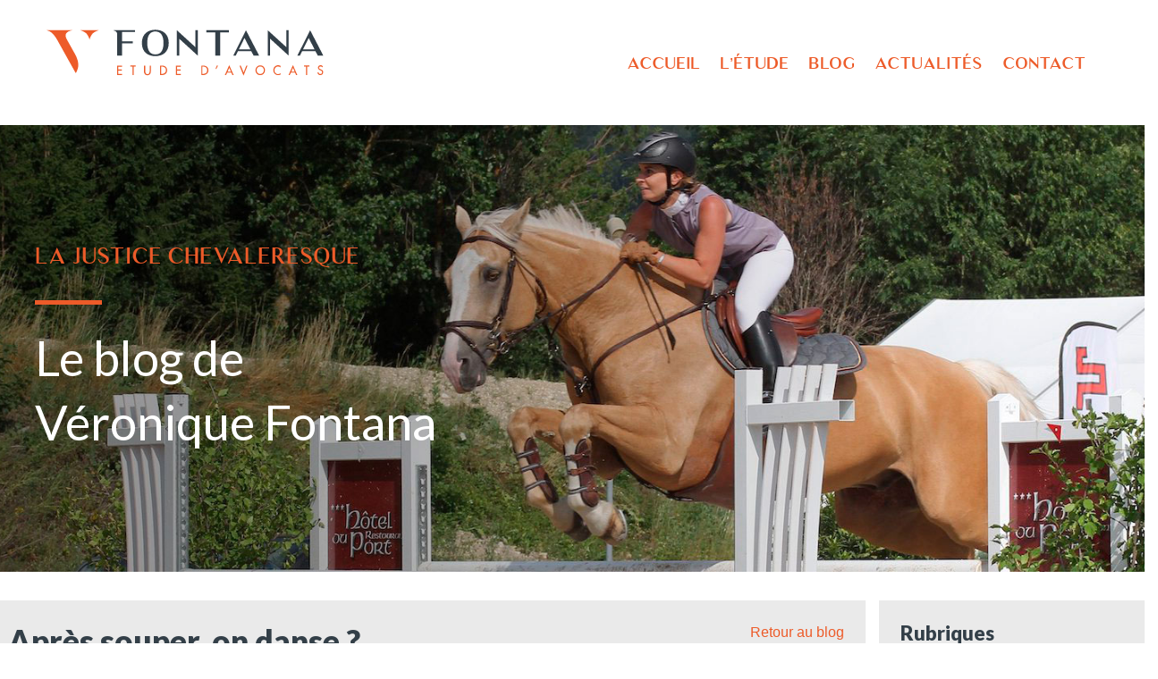

--- FILE ---
content_type: text/html; charset=UTF-8
request_url: https://etude-fontana.ch/apres-souper-on-danse/
body_size: 14210
content:
<!DOCTYPE html>
<html lang="fr-FR">

<head>
    <meta charset="UTF-8" />
    <meta name="viewport" content="width=device-width, initial-scale=1" />
    <meta name="format-detection" content="telephone=no">
    
    <meta name="description" content="" />

    <link rel="profile" href="https://gmpg.org/xfn/11" />
    <link rel="pingback" href="https://etude-fontana.ch/xmlrpc.php" />

    <script src="https://code.jquery.com/jquery-3.4.1.min.js"
        integrity="sha256-CSXorXvZcTkaix6Yvo6HppcZGetbYMGWSFlBw8HfCJo=" crossorigin="anonymous"></script>
    <link href="https://fonts.googleapis.com/css?family=Lato:300,400,900&display=swap" rel="stylesheet">

    <meta name='robots' content='index, follow, max-image-preview:large, max-snippet:-1, max-video-preview:-1' />
<link rel="alternate" hreflang="fr" href="https://etude-fontana.ch/apres-souper-on-danse/" />

	<!-- This site is optimized with the Yoast SEO plugin v16.2 - https://yoast.com/wordpress/plugins/seo/ -->
	<title>Après souper, on danse ? | Étude Fontana | Avocat Lausanne</title>
	<meta name="description" content="Le refus d’une autorisation d’exploitation d’une terrasse a été jugée comme une violation de  la liberté économique." />
	<link rel="canonical" href="https://etude-fontana.ch/apres-souper-on-danse/" />
	<meta property="og:locale" content="fr_FR" />
	<meta property="og:type" content="article" />
	<meta property="og:title" content="Après souper, on danse ? | Étude Fontana | Avocat Lausanne" />
	<meta property="og:description" content="Le refus d’une autorisation d’exploitation d’une terrasse a été jugée comme une violation de  la liberté économique." />
	<meta property="og:url" content="https://etude-fontana.ch/apres-souper-on-danse/" />
	<meta property="og:site_name" content="Étude Fontana | Avocat Lausanne" />
	<meta property="article:publisher" content="https://www.facebook.com/EtudeFontana/" />
	<meta property="article:published_time" content="2021-07-29T05:48:29+00:00" />
	<meta property="article:modified_time" content="2021-10-25T11:56:04+00:00" />
	<meta property="og:image" content="https://etude-fontana.ch/wp-content/uploads/article-3.jpg" />
	<meta property="og:image:width" content="720" />
	<meta property="og:image:height" content="480" />
	<meta name="twitter:card" content="summary_large_image" />
	<meta name="twitter:label1" content="Écrit par">
	<meta name="twitter:data1" content="Veronique Fontana">
	<meta name="twitter:label2" content="Durée de lecture est.">
	<meta name="twitter:data2" content="2 minutes">
	<script type="application/ld+json" class="yoast-schema-graph">{"@context":"https://schema.org","@graph":[{"@type":"Organization","@id":"https://etude-fontana.ch/#organization","name":"Etude Fontana","url":"https://etude-fontana.ch/","sameAs":["https://www.facebook.com/EtudeFontana/","https://ng.linkedin.com/company/tribunal-neutre-du-canton-de-vaud"],"logo":{"@type":"ImageObject","@id":"https://etude-fontana.ch/#logo","inLanguage":"fr-FR","url":"https://etude-fontana.ch/wp-content/uploads/logo.svg","contentUrl":"https://etude-fontana.ch/wp-content/uploads/logo.svg","width":"1024","height":"1024","caption":"Etude Fontana"},"image":{"@id":"https://etude-fontana.ch/#logo"}},{"@type":"WebSite","@id":"https://etude-fontana.ch/#website","url":"https://etude-fontana.ch/","name":"\u00c9tude Fontana | Avocat Lausanne","description":"","publisher":{"@id":"https://etude-fontana.ch/#organization"},"potentialAction":[{"@type":"SearchAction","target":"https://etude-fontana.ch/?s={search_term_string}","query-input":"required name=search_term_string"}],"inLanguage":"fr-FR"},{"@type":"ImageObject","@id":"https://etude-fontana.ch/apres-souper-on-danse/#primaryimage","inLanguage":"fr-FR","url":"https://etude-fontana.ch/wp-content/uploads/article-3.jpg","contentUrl":"https://etude-fontana.ch/wp-content/uploads/article-3.jpg","width":720,"height":480},{"@type":"WebPage","@id":"https://etude-fontana.ch/apres-souper-on-danse/#webpage","url":"https://etude-fontana.ch/apres-souper-on-danse/","name":"Apr\u00e8s souper, on danse ? | \u00c9tude Fontana | Avocat Lausanne","isPartOf":{"@id":"https://etude-fontana.ch/#website"},"primaryImageOfPage":{"@id":"https://etude-fontana.ch/apres-souper-on-danse/#primaryimage"},"datePublished":"2021-07-29T05:48:29+00:00","dateModified":"2021-10-25T11:56:04+00:00","description":"Le refus d\u2019une autorisation d\u2019exploitation d\u2019une terrasse a \u00e9t\u00e9 jug\u00e9e comme une violation de\u00a0 la libert\u00e9 \u00e9conomique.","breadcrumb":{"@id":"https://etude-fontana.ch/apres-souper-on-danse/#breadcrumb"},"inLanguage":"fr-FR","potentialAction":[{"@type":"ReadAction","target":["https://etude-fontana.ch/apres-souper-on-danse/"]}]},{"@type":"BreadcrumbList","@id":"https://etude-fontana.ch/apres-souper-on-danse/#breadcrumb","itemListElement":[{"@type":"ListItem","position":1,"item":{"@type":"WebPage","@id":"https://etude-fontana.ch/","url":"https://etude-fontana.ch/","name":"Accueil"}},{"@type":"ListItem","position":2,"item":{"@id":"https://etude-fontana.ch/apres-souper-on-danse/#webpage"}}]},{"@type":"Article","@id":"https://etude-fontana.ch/apres-souper-on-danse/#article","isPartOf":{"@id":"https://etude-fontana.ch/apres-souper-on-danse/#webpage"},"author":{"@id":"https://etude-fontana.ch/#/schema/person/5f361ac3873e2f772143541fe3f25bcd"},"headline":"Apr\u00e8s souper, on danse ?","datePublished":"2021-07-29T05:48:29+00:00","dateModified":"2021-10-25T11:56:04+00:00","mainEntityOfPage":{"@id":"https://etude-fontana.ch/apres-souper-on-danse/#webpage"},"commentCount":2,"publisher":{"@id":"https://etude-fontana.ch/#organization"},"image":{"@id":"https://etude-fontana.ch/apres-souper-on-danse/#primaryimage"},"articleSection":["Articles","Droit civil","Divers"],"inLanguage":"fr-FR","potentialAction":[{"@type":"CommentAction","name":"Comment","target":["https://etude-fontana.ch/apres-souper-on-danse/#respond"]}]},{"@type":"Person","@id":"https://etude-fontana.ch/#/schema/person/5f361ac3873e2f772143541fe3f25bcd","name":"Veronique Fontana","image":{"@type":"ImageObject","@id":"https://etude-fontana.ch/#personlogo","inLanguage":"fr-FR","url":"https://secure.gravatar.com/avatar/0c81b3cb942eab619b9afd71c56fefd9?s=96&d=mm&r=g","contentUrl":"https://secure.gravatar.com/avatar/0c81b3cb942eab619b9afd71c56fefd9?s=96&d=mm&r=g","caption":"Veronique Fontana"}}]}</script>
	<!-- / Yoast SEO plugin. -->


<link rel='dns-prefetch' href='//www.google.com' />
<link rel='dns-prefetch' href='//s.w.org' />
<link rel="alternate" type="application/rss+xml" title="Étude Fontana | Avocat Lausanne &raquo; Après souper, on  danse ? Flux des commentaires" href="https://etude-fontana.ch/apres-souper-on-danse/feed/" />
		<!-- This site uses the Google Analytics by MonsterInsights plugin v9.11.1 - Using Analytics tracking - https://www.monsterinsights.com/ -->
		<!-- Remarque : MonsterInsights n’est actuellement pas configuré sur ce site. Le propriétaire doit authentifier son compte Google Analytics dans les réglages de MonsterInsights.  -->
					<!-- No tracking code set -->
				<!-- / Google Analytics by MonsterInsights -->
		<script type="text/javascript">
window._wpemojiSettings = {"baseUrl":"https:\/\/s.w.org\/images\/core\/emoji\/13.1.0\/72x72\/","ext":".png","svgUrl":"https:\/\/s.w.org\/images\/core\/emoji\/13.1.0\/svg\/","svgExt":".svg","source":{"concatemoji":"https:\/\/etude-fontana.ch\/wp-includes\/js\/wp-emoji-release.min.js?ver=5.9.12"}};
/*! This file is auto-generated */
!function(e,a,t){var n,r,o,i=a.createElement("canvas"),p=i.getContext&&i.getContext("2d");function s(e,t){var a=String.fromCharCode;p.clearRect(0,0,i.width,i.height),p.fillText(a.apply(this,e),0,0);e=i.toDataURL();return p.clearRect(0,0,i.width,i.height),p.fillText(a.apply(this,t),0,0),e===i.toDataURL()}function c(e){var t=a.createElement("script");t.src=e,t.defer=t.type="text/javascript",a.getElementsByTagName("head")[0].appendChild(t)}for(o=Array("flag","emoji"),t.supports={everything:!0,everythingExceptFlag:!0},r=0;r<o.length;r++)t.supports[o[r]]=function(e){if(!p||!p.fillText)return!1;switch(p.textBaseline="top",p.font="600 32px Arial",e){case"flag":return s([127987,65039,8205,9895,65039],[127987,65039,8203,9895,65039])?!1:!s([55356,56826,55356,56819],[55356,56826,8203,55356,56819])&&!s([55356,57332,56128,56423,56128,56418,56128,56421,56128,56430,56128,56423,56128,56447],[55356,57332,8203,56128,56423,8203,56128,56418,8203,56128,56421,8203,56128,56430,8203,56128,56423,8203,56128,56447]);case"emoji":return!s([10084,65039,8205,55357,56613],[10084,65039,8203,55357,56613])}return!1}(o[r]),t.supports.everything=t.supports.everything&&t.supports[o[r]],"flag"!==o[r]&&(t.supports.everythingExceptFlag=t.supports.everythingExceptFlag&&t.supports[o[r]]);t.supports.everythingExceptFlag=t.supports.everythingExceptFlag&&!t.supports.flag,t.DOMReady=!1,t.readyCallback=function(){t.DOMReady=!0},t.supports.everything||(n=function(){t.readyCallback()},a.addEventListener?(a.addEventListener("DOMContentLoaded",n,!1),e.addEventListener("load",n,!1)):(e.attachEvent("onload",n),a.attachEvent("onreadystatechange",function(){"complete"===a.readyState&&t.readyCallback()})),(n=t.source||{}).concatemoji?c(n.concatemoji):n.wpemoji&&n.twemoji&&(c(n.twemoji),c(n.wpemoji)))}(window,document,window._wpemojiSettings);
</script>
<style type="text/css">
img.wp-smiley,
img.emoji {
	display: inline !important;
	border: none !important;
	box-shadow: none !important;
	height: 1em !important;
	width: 1em !important;
	margin: 0 0.07em !important;
	vertical-align: -0.1em !important;
	background: none !important;
	padding: 0 !important;
}
</style>
	<link rel='stylesheet' id='wp-block-library-css'  href='https://etude-fontana.ch/wp-includes/css/dist/block-library/style.min.css?ver=5.9.12' type='text/css' media='all' />
<link rel='stylesheet' id='mediaelement-css'  href='https://etude-fontana.ch/wp-includes/js/mediaelement/mediaelementplayer-legacy.min.css?ver=4.2.16' type='text/css' media='all' />
<link rel='stylesheet' id='wp-mediaelement-css'  href='https://etude-fontana.ch/wp-includes/js/mediaelement/wp-mediaelement.min.css?ver=5.9.12' type='text/css' media='all' />
<link rel='stylesheet' id='view_editor_gutenberg_frontend_assets-css'  href='https://etude-fontana.ch/wp-content/plugins/wp-views/public/css/views-frontend.css?ver=3.5.1' type='text/css' media='all' />
<style id='view_editor_gutenberg_frontend_assets-inline-css' type='text/css'>
.wpv-sort-list-dropdown.wpv-sort-list-dropdown-style-default > span.wpv-sort-list,.wpv-sort-list-dropdown.wpv-sort-list-dropdown-style-default .wpv-sort-list-item {border-color: #cdcdcd;}.wpv-sort-list-dropdown.wpv-sort-list-dropdown-style-default .wpv-sort-list-item a {color: #444;background-color: #fff;}.wpv-sort-list-dropdown.wpv-sort-list-dropdown-style-default a:hover,.wpv-sort-list-dropdown.wpv-sort-list-dropdown-style-default a:focus {color: #000;background-color: #eee;}.wpv-sort-list-dropdown.wpv-sort-list-dropdown-style-default .wpv-sort-list-item.wpv-sort-list-current a {color: #000;background-color: #eee;}
.wpv-sort-list-dropdown.wpv-sort-list-dropdown-style-default > span.wpv-sort-list,.wpv-sort-list-dropdown.wpv-sort-list-dropdown-style-default .wpv-sort-list-item {border-color: #cdcdcd;}.wpv-sort-list-dropdown.wpv-sort-list-dropdown-style-default .wpv-sort-list-item a {color: #444;background-color: #fff;}.wpv-sort-list-dropdown.wpv-sort-list-dropdown-style-default a:hover,.wpv-sort-list-dropdown.wpv-sort-list-dropdown-style-default a:focus {color: #000;background-color: #eee;}.wpv-sort-list-dropdown.wpv-sort-list-dropdown-style-default .wpv-sort-list-item.wpv-sort-list-current a {color: #000;background-color: #eee;}.wpv-sort-list-dropdown.wpv-sort-list-dropdown-style-grey > span.wpv-sort-list,.wpv-sort-list-dropdown.wpv-sort-list-dropdown-style-grey .wpv-sort-list-item {border-color: #cdcdcd;}.wpv-sort-list-dropdown.wpv-sort-list-dropdown-style-grey .wpv-sort-list-item a {color: #444;background-color: #eeeeee;}.wpv-sort-list-dropdown.wpv-sort-list-dropdown-style-grey a:hover,.wpv-sort-list-dropdown.wpv-sort-list-dropdown-style-grey a:focus {color: #000;background-color: #e5e5e5;}.wpv-sort-list-dropdown.wpv-sort-list-dropdown-style-grey .wpv-sort-list-item.wpv-sort-list-current a {color: #000;background-color: #e5e5e5;}
.wpv-sort-list-dropdown.wpv-sort-list-dropdown-style-default > span.wpv-sort-list,.wpv-sort-list-dropdown.wpv-sort-list-dropdown-style-default .wpv-sort-list-item {border-color: #cdcdcd;}.wpv-sort-list-dropdown.wpv-sort-list-dropdown-style-default .wpv-sort-list-item a {color: #444;background-color: #fff;}.wpv-sort-list-dropdown.wpv-sort-list-dropdown-style-default a:hover,.wpv-sort-list-dropdown.wpv-sort-list-dropdown-style-default a:focus {color: #000;background-color: #eee;}.wpv-sort-list-dropdown.wpv-sort-list-dropdown-style-default .wpv-sort-list-item.wpv-sort-list-current a {color: #000;background-color: #eee;}.wpv-sort-list-dropdown.wpv-sort-list-dropdown-style-grey > span.wpv-sort-list,.wpv-sort-list-dropdown.wpv-sort-list-dropdown-style-grey .wpv-sort-list-item {border-color: #cdcdcd;}.wpv-sort-list-dropdown.wpv-sort-list-dropdown-style-grey .wpv-sort-list-item a {color: #444;background-color: #eeeeee;}.wpv-sort-list-dropdown.wpv-sort-list-dropdown-style-grey a:hover,.wpv-sort-list-dropdown.wpv-sort-list-dropdown-style-grey a:focus {color: #000;background-color: #e5e5e5;}.wpv-sort-list-dropdown.wpv-sort-list-dropdown-style-grey .wpv-sort-list-item.wpv-sort-list-current a {color: #000;background-color: #e5e5e5;}.wpv-sort-list-dropdown.wpv-sort-list-dropdown-style-blue > span.wpv-sort-list,.wpv-sort-list-dropdown.wpv-sort-list-dropdown-style-blue .wpv-sort-list-item {border-color: #0099cc;}.wpv-sort-list-dropdown.wpv-sort-list-dropdown-style-blue .wpv-sort-list-item a {color: #444;background-color: #cbddeb;}.wpv-sort-list-dropdown.wpv-sort-list-dropdown-style-blue a:hover,.wpv-sort-list-dropdown.wpv-sort-list-dropdown-style-blue a:focus {color: #000;background-color: #95bedd;}.wpv-sort-list-dropdown.wpv-sort-list-dropdown-style-blue .wpv-sort-list-item.wpv-sort-list-current a {color: #000;background-color: #95bedd;}
</style>
<style id='global-styles-inline-css' type='text/css'>
body{--wp--preset--color--black: #000000;--wp--preset--color--cyan-bluish-gray: #abb8c3;--wp--preset--color--white: #ffffff;--wp--preset--color--pale-pink: #f78da7;--wp--preset--color--vivid-red: #cf2e2e;--wp--preset--color--luminous-vivid-orange: #ff6900;--wp--preset--color--luminous-vivid-amber: #fcb900;--wp--preset--color--light-green-cyan: #7bdcb5;--wp--preset--color--vivid-green-cyan: #00d084;--wp--preset--color--pale-cyan-blue: #8ed1fc;--wp--preset--color--vivid-cyan-blue: #0693e3;--wp--preset--color--vivid-purple: #9b51e0;--wp--preset--gradient--vivid-cyan-blue-to-vivid-purple: linear-gradient(135deg,rgba(6,147,227,1) 0%,rgb(155,81,224) 100%);--wp--preset--gradient--light-green-cyan-to-vivid-green-cyan: linear-gradient(135deg,rgb(122,220,180) 0%,rgb(0,208,130) 100%);--wp--preset--gradient--luminous-vivid-amber-to-luminous-vivid-orange: linear-gradient(135deg,rgba(252,185,0,1) 0%,rgba(255,105,0,1) 100%);--wp--preset--gradient--luminous-vivid-orange-to-vivid-red: linear-gradient(135deg,rgba(255,105,0,1) 0%,rgb(207,46,46) 100%);--wp--preset--gradient--very-light-gray-to-cyan-bluish-gray: linear-gradient(135deg,rgb(238,238,238) 0%,rgb(169,184,195) 100%);--wp--preset--gradient--cool-to-warm-spectrum: linear-gradient(135deg,rgb(74,234,220) 0%,rgb(151,120,209) 20%,rgb(207,42,186) 40%,rgb(238,44,130) 60%,rgb(251,105,98) 80%,rgb(254,248,76) 100%);--wp--preset--gradient--blush-light-purple: linear-gradient(135deg,rgb(255,206,236) 0%,rgb(152,150,240) 100%);--wp--preset--gradient--blush-bordeaux: linear-gradient(135deg,rgb(254,205,165) 0%,rgb(254,45,45) 50%,rgb(107,0,62) 100%);--wp--preset--gradient--luminous-dusk: linear-gradient(135deg,rgb(255,203,112) 0%,rgb(199,81,192) 50%,rgb(65,88,208) 100%);--wp--preset--gradient--pale-ocean: linear-gradient(135deg,rgb(255,245,203) 0%,rgb(182,227,212) 50%,rgb(51,167,181) 100%);--wp--preset--gradient--electric-grass: linear-gradient(135deg,rgb(202,248,128) 0%,rgb(113,206,126) 100%);--wp--preset--gradient--midnight: linear-gradient(135deg,rgb(2,3,129) 0%,rgb(40,116,252) 100%);--wp--preset--duotone--dark-grayscale: url('#wp-duotone-dark-grayscale');--wp--preset--duotone--grayscale: url('#wp-duotone-grayscale');--wp--preset--duotone--purple-yellow: url('#wp-duotone-purple-yellow');--wp--preset--duotone--blue-red: url('#wp-duotone-blue-red');--wp--preset--duotone--midnight: url('#wp-duotone-midnight');--wp--preset--duotone--magenta-yellow: url('#wp-duotone-magenta-yellow');--wp--preset--duotone--purple-green: url('#wp-duotone-purple-green');--wp--preset--duotone--blue-orange: url('#wp-duotone-blue-orange');--wp--preset--font-size--small: 13px;--wp--preset--font-size--medium: 20px;--wp--preset--font-size--large: 36px;--wp--preset--font-size--x-large: 42px;}.has-black-color{color: var(--wp--preset--color--black) !important;}.has-cyan-bluish-gray-color{color: var(--wp--preset--color--cyan-bluish-gray) !important;}.has-white-color{color: var(--wp--preset--color--white) !important;}.has-pale-pink-color{color: var(--wp--preset--color--pale-pink) !important;}.has-vivid-red-color{color: var(--wp--preset--color--vivid-red) !important;}.has-luminous-vivid-orange-color{color: var(--wp--preset--color--luminous-vivid-orange) !important;}.has-luminous-vivid-amber-color{color: var(--wp--preset--color--luminous-vivid-amber) !important;}.has-light-green-cyan-color{color: var(--wp--preset--color--light-green-cyan) !important;}.has-vivid-green-cyan-color{color: var(--wp--preset--color--vivid-green-cyan) !important;}.has-pale-cyan-blue-color{color: var(--wp--preset--color--pale-cyan-blue) !important;}.has-vivid-cyan-blue-color{color: var(--wp--preset--color--vivid-cyan-blue) !important;}.has-vivid-purple-color{color: var(--wp--preset--color--vivid-purple) !important;}.has-black-background-color{background-color: var(--wp--preset--color--black) !important;}.has-cyan-bluish-gray-background-color{background-color: var(--wp--preset--color--cyan-bluish-gray) !important;}.has-white-background-color{background-color: var(--wp--preset--color--white) !important;}.has-pale-pink-background-color{background-color: var(--wp--preset--color--pale-pink) !important;}.has-vivid-red-background-color{background-color: var(--wp--preset--color--vivid-red) !important;}.has-luminous-vivid-orange-background-color{background-color: var(--wp--preset--color--luminous-vivid-orange) !important;}.has-luminous-vivid-amber-background-color{background-color: var(--wp--preset--color--luminous-vivid-amber) !important;}.has-light-green-cyan-background-color{background-color: var(--wp--preset--color--light-green-cyan) !important;}.has-vivid-green-cyan-background-color{background-color: var(--wp--preset--color--vivid-green-cyan) !important;}.has-pale-cyan-blue-background-color{background-color: var(--wp--preset--color--pale-cyan-blue) !important;}.has-vivid-cyan-blue-background-color{background-color: var(--wp--preset--color--vivid-cyan-blue) !important;}.has-vivid-purple-background-color{background-color: var(--wp--preset--color--vivid-purple) !important;}.has-black-border-color{border-color: var(--wp--preset--color--black) !important;}.has-cyan-bluish-gray-border-color{border-color: var(--wp--preset--color--cyan-bluish-gray) !important;}.has-white-border-color{border-color: var(--wp--preset--color--white) !important;}.has-pale-pink-border-color{border-color: var(--wp--preset--color--pale-pink) !important;}.has-vivid-red-border-color{border-color: var(--wp--preset--color--vivid-red) !important;}.has-luminous-vivid-orange-border-color{border-color: var(--wp--preset--color--luminous-vivid-orange) !important;}.has-luminous-vivid-amber-border-color{border-color: var(--wp--preset--color--luminous-vivid-amber) !important;}.has-light-green-cyan-border-color{border-color: var(--wp--preset--color--light-green-cyan) !important;}.has-vivid-green-cyan-border-color{border-color: var(--wp--preset--color--vivid-green-cyan) !important;}.has-pale-cyan-blue-border-color{border-color: var(--wp--preset--color--pale-cyan-blue) !important;}.has-vivid-cyan-blue-border-color{border-color: var(--wp--preset--color--vivid-cyan-blue) !important;}.has-vivid-purple-border-color{border-color: var(--wp--preset--color--vivid-purple) !important;}.has-vivid-cyan-blue-to-vivid-purple-gradient-background{background: var(--wp--preset--gradient--vivid-cyan-blue-to-vivid-purple) !important;}.has-light-green-cyan-to-vivid-green-cyan-gradient-background{background: var(--wp--preset--gradient--light-green-cyan-to-vivid-green-cyan) !important;}.has-luminous-vivid-amber-to-luminous-vivid-orange-gradient-background{background: var(--wp--preset--gradient--luminous-vivid-amber-to-luminous-vivid-orange) !important;}.has-luminous-vivid-orange-to-vivid-red-gradient-background{background: var(--wp--preset--gradient--luminous-vivid-orange-to-vivid-red) !important;}.has-very-light-gray-to-cyan-bluish-gray-gradient-background{background: var(--wp--preset--gradient--very-light-gray-to-cyan-bluish-gray) !important;}.has-cool-to-warm-spectrum-gradient-background{background: var(--wp--preset--gradient--cool-to-warm-spectrum) !important;}.has-blush-light-purple-gradient-background{background: var(--wp--preset--gradient--blush-light-purple) !important;}.has-blush-bordeaux-gradient-background{background: var(--wp--preset--gradient--blush-bordeaux) !important;}.has-luminous-dusk-gradient-background{background: var(--wp--preset--gradient--luminous-dusk) !important;}.has-pale-ocean-gradient-background{background: var(--wp--preset--gradient--pale-ocean) !important;}.has-electric-grass-gradient-background{background: var(--wp--preset--gradient--electric-grass) !important;}.has-midnight-gradient-background{background: var(--wp--preset--gradient--midnight) !important;}.has-small-font-size{font-size: var(--wp--preset--font-size--small) !important;}.has-medium-font-size{font-size: var(--wp--preset--font-size--medium) !important;}.has-large-font-size{font-size: var(--wp--preset--font-size--large) !important;}.has-x-large-font-size{font-size: var(--wp--preset--font-size--x-large) !important;}
</style>
<link rel='stylesheet' id='contact-form-7-css'  href='https://etude-fontana.ch/wp-content/plugins/contact-form-7/includes/css/styles.css?ver=5.4.1' type='text/css' media='all' />
<style id='contact-form-7-inline-css' type='text/css'>
.wpcf7 .wpcf7-recaptcha iframe {margin-bottom: 0;}.wpcf7 .wpcf7-recaptcha[data-align="center"] > div {margin: 0 auto;}.wpcf7 .wpcf7-recaptcha[data-align="right"] > div {margin: 0 0 0 auto;}
</style>
<link rel='stylesheet' id='wpml-legacy-horizontal-list-0-css'  href='//etude-fontana.ch/wp-content/plugins/sitepress-multilingual-cms/templates/language-switchers/legacy-list-horizontal/style.min.css?ver=1' type='text/css' media='all' />
<link rel='stylesheet' id='wpml-menu-item-0-css'  href='//etude-fontana.ch/wp-content/plugins/sitepress-multilingual-cms/templates/language-switchers/menu-item/style.min.css?ver=1' type='text/css' media='all' />
<link rel='stylesheet' id='style.css-css'  href='https://etude-fontana.ch/wp-content/themes/etudefontana/style.css?ver=5.9.12' type='text/css' media='all' />
<link rel='stylesheet' id='fontawesome-css'  href='https://etude-fontana.ch/wp-content/themes/etudefontana/app/css/fontawesome-min.css?ver=5.9.12' type='text/css' media='all' />
<link rel='stylesheet' id='theme-css'  href='https://etude-fontana.ch/wp-content/themes/etudefontana/dist/theme.css?ver=5.9.12' type='text/css' media='all' />
<script type='text/javascript' src='https://etude-fontana.ch/wp-content/plugins/wp-views/vendor/toolset/common-es/public/toolset-common-es-frontend.js?ver=159010' id='toolset-common-es-frontend-js'></script>
<script type='text/javascript' src='https://etude-fontana.ch/wp-content/plugins/jquery-manager/assets/js/jquery-3.5.1.min.js' id='jquery-core-js'></script>
<script type='text/javascript' src='https://etude-fontana.ch/wp-content/plugins/jquery-manager/assets/js/jquery-migrate-1.4.1.min.js' id='jquery-migrate-js'></script>
<link rel="https://api.w.org/" href="https://etude-fontana.ch/wp-json/" /><link rel="alternate" type="application/json" href="https://etude-fontana.ch/wp-json/wp/v2/posts/4161" /><link rel="EditURI" type="application/rsd+xml" title="RSD" href="https://etude-fontana.ch/xmlrpc.php?rsd" />
<link rel="wlwmanifest" type="application/wlwmanifest+xml" href="https://etude-fontana.ch/wp-includes/wlwmanifest.xml" /> 
<meta name="generator" content="WordPress 5.9.12" />
<link rel='shortlink' href='https://etude-fontana.ch/?p=4161' />
		<!-- Custom Logo: hide header text -->
		<style id="custom-logo-css" type="text/css">
			.site-title, .site-description {
				position: absolute;
				clip: rect(1px, 1px, 1px, 1px);
			}
		</style>
		<link rel="alternate" type="application/json+oembed" href="https://etude-fontana.ch/wp-json/oembed/1.0/embed?url=https%3A%2F%2Fetude-fontana.ch%2Fapres-souper-on-danse%2F" />
<link rel="alternate" type="text/xml+oembed" href="https://etude-fontana.ch/wp-json/oembed/1.0/embed?url=https%3A%2F%2Fetude-fontana.ch%2Fapres-souper-on-danse%2F&#038;format=xml" />
<meta name="generator" content="WPML ver:4.4.10 stt:1,4;" />
		<script>
			document.documentElement.className = document.documentElement.className.replace( 'no-js', 'js' );
		</script>
				<style>
			.no-js img.lazyload { display: none; }
			figure.wp-block-image img.lazyloading { min-width: 150px; }
							.lazyload, .lazyloading { opacity: 0; }
				.lazyloaded {
					opacity: 1;
					transition: opacity 400ms;
					transition-delay: 0ms;
				}
					</style>
		 <script> window.addEventListener("load",function(){ var c={script:false,link:false}; function ls(s) { if(!['script','link'].includes(s)||c[s]){return;}c[s]=true; var d=document,f=d.getElementsByTagName(s)[0],j=d.createElement(s); if(s==='script'){j.async=true;j.src='https://etude-fontana.ch/wp-content/plugins/wp-views/vendor/toolset/blocks/public/js/frontend.js?v=1.5.0';}else{ j.rel='stylesheet';j.href='https://etude-fontana.ch/wp-content/plugins/wp-views/vendor/toolset/blocks/public/css/style.css?v=1.5.0';} f.parentNode.insertBefore(j, f); }; function ex(){ls('script');ls('link')} window.addEventListener("scroll", ex, {once: true}); if (('IntersectionObserver' in window) && ('IntersectionObserverEntry' in window) && ('intersectionRatio' in window.IntersectionObserverEntry.prototype)) { var i = 0, fb = document.querySelectorAll("[class^='tb-']"), o = new IntersectionObserver(es => { es.forEach(e => { o.unobserve(e.target); if (e.intersectionRatio > 0) { ex();o.disconnect();}else{ i++;if(fb.length>i){o.observe(fb[i])}} }) }); if (fb.length) { o.observe(fb[i]) } } }) </script>
	<noscript>
		<link rel="stylesheet" href="https://etude-fontana.ch/wp-content/plugins/wp-views/vendor/toolset/blocks/public/css/style.css">
	</noscript><meta name="generator" content="Powered by WPBakery Page Builder - drag and drop page builder for WordPress."/>
<link rel="icon" href="https://etude-fontana.ch/wp-content/uploads/cropped-favicon-32x32.png" sizes="32x32" />
<link rel="icon" href="https://etude-fontana.ch/wp-content/uploads/cropped-favicon-192x192.png" sizes="192x192" />
<link rel="apple-touch-icon" href="https://etude-fontana.ch/wp-content/uploads/cropped-favicon-180x180.png" />
<meta name="msapplication-TileImage" content="https://etude-fontana.ch/wp-content/uploads/cropped-favicon-270x270.png" />
<noscript><style> .wpb_animate_when_almost_visible { opacity: 1; }</style></noscript>
    <!--
_____     __     ______     ______     ______     __         ______
/\  __-.  /\ \   /\  __ \   /\  == \   /\  __ \   /\ \       /\  __ \
\ \ \/\ \ \ \ \  \ \  __ \  \ \  __<   \ \ \/\ \  \ \ \____  \ \ \/\ \
\ \____-  \ \_\  \ \_\ \_\  \ \_____\  \ \_____\  \ \_____\  \ \_____\
\/____/   \/_/   \/_/\/_/   \/_____/   \/_____/   \/_____/   \/_____/

Copyright (c) diabolo design | https://www.diabolo.com/
-->

</head>

<body data-rsssl=1 class="post-template-default single single-post postid-4161 single-format-standard wp-custom-logo post-apres-souper-on-danse fr wpb-js-composer js-comp-ver-6.4.1 vc_responsive">
    <!-- 
    <div class="preloader">
        <div class="loader-wrap">
            <div class="loader">
                <div class="loader-percent"></div>
            </div>
        </div>
        <div class="loaderlogo">
            <svg version="1.1" id="preloaderlogo" xmlns="http://www.w3.org/2000/svg"
                xmlns:xlink="http://www.w3.org/1999/xlink" x="0px" y="0px" viewBox="0 0 199.5 163.7"
                style="enable-background:new 0 0 199.5 163.7;" xml:space="preserve">
                <path class="ld0" d="M109.9,92.6c19.6,35.6,10,56.1,2.1,70.8L40,35.3C27.2,14.3,18.4,5,0.4,0.4h97.8C76.8,5,66.3,14.1,77.8,35.3
                 L109.9,92.6z M164.1,35.3c-7-21-14-27.9-34.9-34.9h69.9C178.1,7.3,171.1,14.3,164.1,35.3z" />
            </svg>
        </div>
    </div> -->

    <div id="GeneralWrapper">

        <header class="nav-down">
            <div class="logo-container logo">
                <a href="https://etude-fontana.ch" class="custom-logo-link" rel="home" aria-current="page">
                    <img  
                        alt="Étude Fontana" data-src="https://etude-fontana.ch/wp-content/uploads/logo.svg" class="custom-logo dark lazyload" src="[data-uri]"><noscript><img src="https://etude-fontana.ch/wp-content/uploads/logo.svg" class="custom-logo dark"
                        alt="Étude Fontana"></noscript>
                    <img  
                        alt="Étude Fontana" data-src="https://etude-fontana.ch/wp-content/uploads/logo-w.svg" class="custom-logo light lazyload" src="[data-uri]"><noscript><img src="https://etude-fontana.ch/wp-content/uploads/logo-w.svg" class="custom-logo light"
                        alt="Étude Fontana"></noscript>
                </a>
            </div>
            <div class="secondary-nav" id="nav">
                <div class="menu-main_menu_fr-container"><ul id="menu-main_menu_fr" class="menu"><li id="menu-item-3013" class="menu-item menu-item-type-post_type menu-item-object-page menu-item-home menu-item-3013"><a href="https://etude-fontana.ch/">Accueil</a></li>
<li id="menu-item-32" class="menu-item menu-item-type-post_type menu-item-object-page menu-item-32"><a href="https://etude-fontana.ch/l-etude/">L’étude</a></li>
<li id="menu-item-3747" class="menu-item menu-item-type-post_type menu-item-object-page menu-item-3747"><a href="https://etude-fontana.ch/la-justice-chevaleresque-le-blog-de-veronique-fontana/">Blog</a></li>
<li id="menu-item-36" class="menu-item menu-item-type-post_type menu-item-object-page menu-item-36"><a href="https://etude-fontana.ch/actualites/television-et-radio/">Actualités</a></li>
<li id="menu-item-33" class="menu-item menu-item-type-post_type menu-item-object-page menu-item-33"><a href="https://etude-fontana.ch/contact/">Contact</a></li>
</ul></div>
            </div>

                        <div class="menu-burger">
                <!-- <div class="burger-text">
                    <div class="text-menu">Menu</div>
                    <div class="text-open">Navigation</div>
                    <div class="text-close">Fermer</div>
                </div> -->
                <div class="parallax-wrap burger-wrap">
                    <div class="parallax-icon">
                        <div class="burger-box">
                            <div class="burger-inner"></div>
                        </div>
                    </div>
                </div>
            </div>

        </header>
        <div id="header-overlay"></div>
        <div id="menu-overlay">
            <div class="container">
                <div class="content-wrapper">
                    <nav id="nav" class="primary-nav"><ul id="menu-main_menu_fr-1" class="menu menu-nav"><li class="menu-item menu-item-type-post_type menu-item-object-page menu-item-home menu-item-3013"><a href="https://etude-fontana.ch/">Accueil</a></li>
<li class="menu-item menu-item-type-post_type menu-item-object-page menu-item-32"><a href="https://etude-fontana.ch/l-etude/">L’étude</a></li>
<li class="menu-item menu-item-type-post_type menu-item-object-page menu-item-3747"><a href="https://etude-fontana.ch/la-justice-chevaleresque-le-blog-de-veronique-fontana/">Blog</a></li>
<li class="menu-item menu-item-type-post_type menu-item-object-page menu-item-36"><a href="https://etude-fontana.ch/actualites/television-et-radio/">Actualités</a></li>
<li class="menu-item menu-item-type-post_type menu-item-object-page menu-item-33"><a href="https://etude-fontana.ch/contact/">Contact</a></li>
</ul></nav>                    <div class="company-info">

                                                <ul id="sidebar">
                            <div id="custom_html-2" class="widget_text widget widget_custom_html"><div class="textwidget custom-html-widget"><h4>Lausanne</h4>
<p class="info-address">Etude Fontana Avocats<br />
Rue Etraz 12 - CP 6115<br />
1003 Lausanne</p>
<p><a href="#" class="info-tel link-underline cursor-link">021 311 18 09</a><br />
<a href="mailto:veronique.fontana@etude-fontana.ch" class="info-email link-underline cursor-link">veronique.fontana@etude-fontana.ch</a></p></div></div>                        </ul>
                        
                    </div>
                </div>
            </div>
        </div>

        <div class="header hero bloghero container-fluid">
            <div class="row">
                <div class="col-md-12 text-block">
                    <div class="baseline h1">La justice chevaleresque</strong><span
                            class="t-line"></span></div>
                    <div class="title-block">Le blog de Véronique Fontana</div>
                </div>

            </div>
        </div>
  		<article>

  			<div class="container">

          <div class="row">

            <div class="col-lg-9">

              <div class="content">

								<h1 class="title-blog">Après souper, on  danse ?</h1>
								<a class="backtothenews" href="https://etude-fontana.ch/la-justice-chevaleresque-le-blog-de-veronique-fontana/">Retour au blog</a>

								<div class="baseline"><strong>29/07/2021</strong> | <a href="https://etude-fontana.ch/categorie/articles/" rel="category tag">Articles</a>, <a href="https://etude-fontana.ch/categorie/droit-civil/" rel="category tag">Droit civil</a>, <a href="https://etude-fontana.ch/categorie/divers/" rel="category tag">Divers</a></div>

								<img width="720" height="480"   alt="" data-srcset="https://etude-fontana.ch/wp-content/uploads/article-3.jpg 720w, https://etude-fontana.ch/wp-content/uploads/article-3-300x200.jpg 300w"  data-src="https://etude-fontana.ch/wp-content/uploads/article-3.jpg" data-sizes="(max-width: 720px) 100vw, 720px" class="attachment-large size-large wp-post-image lazyload" src="[data-uri]" /><noscript><img width="720" height="480" src="https://etude-fontana.ch/wp-content/uploads/article-3.jpg" class="attachment-large size-large wp-post-image" alt="" srcset="https://etude-fontana.ch/wp-content/uploads/article-3.jpg 720w, https://etude-fontana.ch/wp-content/uploads/article-3-300x200.jpg 300w" sizes="(max-width: 720px) 100vw, 720px" /></noscript>
      					<p>Le refus d’une autorisation d’exploitation d’une terrasse a été jugée comme une violation de  la liberté économique.</p>
<p>Dans cette affaire, le gérant d’une discothèque avait demandé une autorisation pour exploiter une terrasse sur le domaine public devant son établissement. Le Service de l’espace public de la Ville de Genève avait refusé de délivrer l’autorisation demandée au motif que l’exploitation d’un dancing devait avoir lieu exclusivement dans des locaux fermés.</p>
<p>Le gérant est monté au Tribunal fédéral.</p>
<p>Il faut rappeler que la Constitution prévoit que toute restriction à un droit fondamental doit répondre à certaines conditions, à savoir reposer sur une base légale, être justifiée par un intérêt public prépondérant et être proportionnée.</p>
<p>La Cour de Justice genevoise avait jugé que la base légale cantonale, qui stipule que l’exploitation des dancings doit obligatoirement avoir lieu dans des locaux fermés, était suffisante. En outre, elle a retenu que le but d’intérêt public réside dans la limitation des nuisances, à savoir la tranquillité publique. Elle a donc jugé que le refus de délivrance de l’autorisation était proportionné.</p>
<p>Le Tribunal fédéral a, quant à lui, examiné le refus sous l’angle de la discrimination par rapport aux concurrents directs. En effet, lorsque la prestation est la même que celle offerte par d’autres établissements issus de la même branche économique, il ne peut pas y avoir de discrimination. Or, la loi cantonale prévoit que les dancings peuvent offrir de la restauration ce qui les place dans la même catégorie que les restaurants. Ces derniers se voyant délivrer des autorisations pour exploiter des terrasses, notre Haute Cour a, par conséquent, considéré que le refus d’autorisation violait la liberté économique du recourant.</p>
<p>Danses avec les pieds, avec les idées, avec les mots, et dois-je aussi ajouter que l’on est capable de danser avec la plume ?<em> Nietzsche</em></p>
<p>Véronique Fontana</p>
<p><a href="https://etude-fontana.ch/">Etude Fontana</a><br />
Etude d&rsquo;avocats à Lausanne</p>
<p>&nbsp;</p>
<p>référence de l’arrêt : 2C_244/2021</p>

								<div class="taglist">
																	</div>


								<h2>Commentaires</h2>
								
<!-- You can start editing here. -->

	<h3 id="comments">
		2 réponses à &#8220;Après souper, on  danse ?&#8221;	</h3>

	<div class="navigation">
		<div class="alignleft"></div>
		<div class="alignright"></div>
	</div>

	<ol class="commentlist">
			<li class="comment even thread-even depth-1" id="comment-280">
				<div id="div-comment-280" class="comment-body">
				<div class="comment-author vcard">
			<img alt=''  data-srcset='https://secure.gravatar.com/avatar/c4b68e3be851dca38a26863c1e6d2091?s=64&#038;d=mm&#038;r=g 2x'  height='32' width='32' data-src='https://secure.gravatar.com/avatar/c4b68e3be851dca38a26863c1e6d2091?s=32&#038;d=mm&#038;r=g' class='avatar avatar-32 photo lazyload' src='[data-uri]' /><noscript><img alt='' src='https://secure.gravatar.com/avatar/c4b68e3be851dca38a26863c1e6d2091?s=32&#038;d=mm&#038;r=g' srcset='https://secure.gravatar.com/avatar/c4b68e3be851dca38a26863c1e6d2091?s=64&#038;d=mm&#038;r=g 2x' class='avatar avatar-32 photo' height='32' width='32' /></noscript>			<cite class="fn">Michèle Sonzogni</cite> <span class="says">dit :</span>		</div>
		
		<div class="comment-meta commentmetadata">
			<a href="https://etude-fontana.ch/apres-souper-on-danse/#comment-280">29/07/2021 à 13:05</a>		</div>

		<p>surtout qu&rsquo;en temps de pandémie telle que nous la connaissons, la moindre des attitudes serait d&rsquo;aider le commerce et non de l&rsquo;enterrer au propre et au figuré&#8230;</p>

		
				</div>
				</li><!-- #comment-## -->
		<li class="comment odd alt thread-odd thread-alt depth-1" id="comment-281">
				<div id="div-comment-281" class="comment-body">
				<div class="comment-author vcard">
			<img alt=''  data-srcset='https://secure.gravatar.com/avatar/955f92ca01be10551ca25171bff8384c?s=64&#038;d=mm&#038;r=g 2x'  height='32' width='32' data-src='https://secure.gravatar.com/avatar/955f92ca01be10551ca25171bff8384c?s=32&#038;d=mm&#038;r=g' class='avatar avatar-32 photo lazyload' src='[data-uri]' /><noscript><img alt='' src='https://secure.gravatar.com/avatar/955f92ca01be10551ca25171bff8384c?s=32&#038;d=mm&#038;r=g' srcset='https://secure.gravatar.com/avatar/955f92ca01be10551ca25171bff8384c?s=64&#038;d=mm&#038;r=g 2x' class='avatar avatar-32 photo' height='32' width='32' /></noscript>			<cite class="fn"><a href='http://jeanluclaurentauteur.simplesite.com' rel='external nofollow ugc' class='url'>Laurent Jean-Luc</a></cite> <span class="says">dit :</span>		</div>
		
		<div class="comment-meta commentmetadata">
			<a href="https://etude-fontana.ch/apres-souper-on-danse/#comment-281">29/07/2021 à 13:23</a>		</div>

		<p>Les nuisances provoquées par une discothèque ou par un café-restaurant sont loin d&rsquo;être identiques. Les juges fédéraux jugent sur dossiers sans connaissance du terrain</p>

		
				</div>
				</li><!-- #comment-## -->
	</ol>

	<div class="navigation">
		<div class="alignleft"></div>
		<div class="alignright"></div>
	</div>

	<div id="respond" class="comment-respond">
		<h3 id="reply-title" class="comment-reply-title">Laisser un commentaire</h3><form action="https://etude-fontana.ch/wp-comments-post.php" method="post" id="commentform" class="comment-form"><p class="comment-notes"><span id="email-notes">Votre adresse e-mail ne sera pas publiée.</span> <span class="required-field-message" aria-hidden="true">Les champs obligatoires sont indiqués avec <span class="required" aria-hidden="true">*</span></span></p><p class="comment-form-comment"><label for="comment">Commentaire <span class="required" aria-hidden="true">*</span></label> <textarea id="comment" name="comment" cols="45" rows="8" maxlength="65525" required="required"></textarea></p><input name="wpml_language_code" type="hidden" value="fr" /><p class="comment-form-author"><label for="author">Nom <span class="required" aria-hidden="true">*</span></label> <input id="author" name="author" type="text" value="" size="30" maxlength="245" required="required" /></p>
<p class="comment-form-email"><label for="email">E-mail <span class="required" aria-hidden="true">*</span></label> <input id="email" name="email" type="text" value="" size="30" maxlength="100" aria-describedby="email-notes" required="required" /></p>
<p class="comment-form-url"><label for="url">Site web</label> <input id="url" name="url" type="text" value="" size="30" maxlength="200" /></p>
<p class="comment-form-cookies-consent"><input id="wp-comment-cookies-consent" name="wp-comment-cookies-consent" type="checkbox" value="yes" /> <label for="wp-comment-cookies-consent">Enregistrer mon nom, mon e-mail et mon site dans le navigateur pour mon prochain commentaire.</label></p>
<p class="form-submit"><input name="submit" type="submit" id="submit" class="submit" value="Laisser un commentaire" /> <input type='hidden' name='comment_post_ID' value='4161' id='comment_post_ID' />
<input type='hidden' name='comment_parent' id='comment_parent' value='0' />
</p></form>	</div><!-- #respond -->
	
						<!-- Previous and Next Post -->

						<div class="container ">
							<div class="row hidden-sm hidden-xs" id="nextpreviouslinks">
							  <div class="col-xs-12 col-md-4">
								&laquo; <a href="https://etude-fontana.ch/doutons-meme-du-doute/" rel="prev">Doutons même du doute</a>							  </div>
								<div class="col-xs-12 col-md-4 text-center">
								 <a class="allnews" href="https://etude-fontana.ch/la-justice-chevaleresque-le-blog-de-veronique-fontana/">Tous les articles</a>
							 </div>
							  <div class="col-xs-12 col-md-4 text-right">
								<a href="https://etude-fontana.ch/la-negligence-peut-couter-cher/" rel="next">La négligence peut coûter cher….</a> &raquo;							  </div>
							</div>
						</div>

						<!-- /Previous and Next Post -->

      				</div>

          </div>
							<div class="col-lg-3 d-md-none d-lg-block sticky">
											            <ul id="sidebar">
			              <div id="categories-2" class="widget widget_categories"><h2 class="widgettitle">Rubriques</h2>

			<ul>
					<li class="cat-item cat-item-1"><a href="https://etude-fontana.ch/categorie/articles/">Articles</a> (246)
</li>
	<li class="cat-item cat-item-42"><a href="https://etude-fontana.ch/categorie/droit-penal/">Droit pénal</a> (60)
</li>
	<li class="cat-item cat-item-46"><a href="https://etude-fontana.ch/categorie/circulation-routiere/">Circulation routière</a> (28)
</li>
	<li class="cat-item cat-item-47"><a href="https://etude-fontana.ch/categorie/droit-civil/">Droit civil</a> (34)
</li>
	<li class="cat-item cat-item-48"><a href="https://etude-fontana.ch/categorie/climat-environnement/">Climat/Environnement</a> (5)
</li>
	<li class="cat-item cat-item-49"><a href="https://etude-fontana.ch/categorie/droit-de-la-famille/">Droit de la famille</a> (16)
</li>
	<li class="cat-item cat-item-50"><a href="https://etude-fontana.ch/categorie/droit-des-etrangers/">Droit des étrangers</a> (6)
</li>
	<li class="cat-item cat-item-51"><a href="https://etude-fontana.ch/categorie/fiscal/">Fiscal</a> (1)
</li>
	<li class="cat-item cat-item-52"><a href="https://etude-fontana.ch/categorie/droit-du-sport/">Droit du sport</a> (14)
</li>
	<li class="cat-item cat-item-53"><a href="https://etude-fontana.ch/categorie/divers/">Divers</a> (30)
</li>
			</ul>

			</div><div id="text-2" class="widget widget_text"><h2 class="widgettitle">À propos de ce blog</h2>
			<div class="textwidget"><p><img   alt="" width="894" height="974" style="" data-srcset="https://etude-fontana.ch/wp-content/uploads/veronique-fontana.png 894w, https://etude-fontana.ch/wp-content/uploads/veronique-fontana-275x300.png 275w, https://etude-fontana.ch/wp-content/uploads/veronique-fontana-768x837.png 768w"  data-src="https://etude-fontana.ch/wp-content/uploads/veronique-fontana.png" data-sizes="(max-width: 894px) 100vw, 894px" class="aligncenter size-full wp-image-3725 mt-0 mb-0 lazyload" src="[data-uri]" /><noscript><img class="aligncenter size-full wp-image-3725 mt-0 mb-0" src="https://etude-fontana.ch/wp-content/uploads/veronique-fontana.png" alt="" width="894" height="974" style="" srcset="https://etude-fontana.ch/wp-content/uploads/veronique-fontana.png 894w, https://etude-fontana.ch/wp-content/uploads/veronique-fontana-275x300.png 275w, https://etude-fontana.ch/wp-content/uploads/veronique-fontana-768x837.png 768w" sizes="(max-width: 894px) 100vw, 894px" /></noscript></p>
<p><strong>Véronique Fontana</strong> est avocate au Barreau depuis une trentaine d&rsquo;années et a en parallèle œuvré comme Juge au Tribunal des mineurs dans le canton de Vaud. Elle est membre de la Commission des sanctions de la Fédération suisse des sports équestres. Elle est appelée régulièrement comme experte juridique dans des émissions de télévision et elle fait de la compétition dans le domaine du saut d’obstacle à cheval.</p>
</div>
		</div><div id="custom_html-3" class="widget_text widget widget_custom_html"><div class="textwidget custom-html-widget"><form method="post" action="https://newsletter.infomaniak.com/external/submit" class="inf-form" target="_blank"><input type="email" name="email" style="display:none" /><input type="hidden" name="key" value="[base64]"><input type="hidden" name="webform_id" value="10546"><style> .inf-main_013c17ae3d8adf097f5ddd872096b8fe{ background-color:#f5f5f5; padding:25px 20px; margin:25px auto; } .inf-main_013c17ae3d8adf097f5ddd872096b8fe .inf-content { margin-top:13px;} .inf-main_013c17ae3d8adf097f5ddd872096b8fe h4, .inf-main_013c17ae3d8adf097f5ddd872096b8fe span, .inf-main_013c17ae3d8adf097f5ddd872096b8fe label, .inf-main_013c17ae3d8adf097f5ddd872096b8fe input, .inf-main_013c17ae3d8adf097f5ddd872096b8fe .inf-submit, .inf-main_013c17ae3d8adf097f5ddd872096b8fe .inf-success p a { color:#555555; font-size:14px; } .inf-main_013c17ae3d8adf097f5ddd872096b8fe h4{ font-size:18px; margin:0px 0px 13px 0px; } .inf-main_013c17ae3d8adf097f5ddd872096b8fe h4, .inf-main_013c17ae3d8adf097f5ddd872096b8fe label{ font-weight:bold; } .inf-main_013c17ae3d8adf097f5ddd872096b8fe .inf-input { margin-bottom:7px; } .inf-main_013c17ae3d8adf097f5ddd872096b8fe label { display:block;} .inf-main_013c17ae3d8adf097f5ddd872096b8fe input{ height:35px; color:#999999; border: 1px solid #E9E9E9; border:none; padding-left:7px; } .inf-main_013c17ae3d8adf097f5ddd872096b8fe .inf-input.inf-error label, .inf-main_013c17ae3d8adf097f5ddd872096b8fe .inf-input.inf-error span.inf-message{ color: #cc0033; } .inf-main_013c17ae3d8adf097f5ddd872096b8fe .inf-input.inf-error input{ border: 1px solid #cc0033; } .inf-main_013c17ae3d8adf097f5ddd872096b8fe .inf-input input { width:100%;} .inf-main_013c17ae3d8adf097f5ddd872096b8fe .inf-input.inf-error span.inf-message { display: block; } .inf-main_013c17ae3d8adf097f5ddd872096b8fe .inf-submit { text-align:right;} .inf-main_013c17ae3d8adf097f5ddd872096b8fe .inf-submit input{ background-color:#777777; color:#ffffff; border:none; font-weight: normal; height:auto; padding:7px; } .inf-main_013c17ae3d8adf097f5ddd872096b8fe .inf-submit input.disabled{ opacity: 0.4; } .inf-btn { color: rgb(85, 85, 85); border: medium none; font-weight: normal; height: auto; padding: 7px; display: inline-block; background-color: white; box-shadow: 0px 1px 1px rgba(0, 0, 0, 0.24); border-radius: 2px; line-height: 1em; } .inf-rgpd { margin:25px 0px 15px 0px; color:#555555; } </style> <div class="inf-main_013c17ae3d8adf097f5ddd872096b8fe"> <h4>Abonnez-vous à ce blog par e-mail</h4> <span>Saisissez votre adresse e-mail pour vous abonner à ce blog et recevoir une notification de chaque nouvel article par email.</span> <div class="inf-success" style="display:none"> <h4>Votre inscription a été enregistrée avec succès !</h4> <p> <a href="#" class="inf-btn">&laquo;</a> </p> </div> <div class="inf-content"> <div class="inf-input inf-input-text"> <input type="text" name="inf[1]" data-inf-meta = "1" data-inf-error = "Merci de renseigner une adresse email" required="required" placeholder="Email" > </div> <div class="inf-submit"> <input type="submit" name="" value="Abonnez-vous"> </div> </div> </div> </form></div></div>
		<div id="recent-posts-2" class="widget widget_recent_entries">
		<h2 class="widgettitle">Articles récents</h2>

		<ul>
											<li>
					<a href="https://etude-fontana.ch/quand-la-fondue-fait-fondre-les-regles/">Quand la fondue fait fondre les règles</a>
									</li>
											<li>
					<a href="https://etude-fontana.ch/une-heure-de-moins-mais-toujours-dans-les-temps/">Une heure de moins, mais toujours dans les temps !</a>
									</li>
											<li>
					<a href="https://etude-fontana.ch/enfants-majeurs-et-divorce-un-apercu-presque-indolore/">Enfants majeurs et divorce? un aperçu (presque) indolore…</a>
									</li>
											<li>
					<a href="https://etude-fontana.ch/tout-pour-ma-copine/">Tout pour ma copine</a>
									</li>
											<li>
					<a href="https://etude-fontana.ch/il-ne-sait-plus-ce-quil-fait/">il ne sait plus ce qu&rsquo;il fait</a>
									</li>
					</ul>

		</div>			            </ul>
			          							</div>
          </div>
  			</div>

  		</article>



  <footer>
      <div class="container subfooter">
          <div class="row">
              <div class="col-md-6">
                                    <ul id="sidebar">
                      <div id="text_icl-2" class="widget widget_text_icl"><h2 class="widgettitle">Contact</h2>
		<div class="textwidget"><p>Etude Fontana Avocats<br />
Rue Etraz 12<br />
1003 Lausanne<br />
021 311 18 09<br />
<a href="mailto:veronique.fontana@etude-fontana.ch">veronique.fontana@etude-fontana.ch</a></p></div>
		</div>                  </ul>
                                </div>
              <!-- <div class="col-md-4">
                                    <ul id="sidebar">
                      <div id="text_icl-3" class="widget widget_text_icl"><h2 class="widgettitle">Nos Bureaux</h2>
		<div class="textwidget"><p><a href="https://etude-fontana.ch/contact/#lausanne">Etude d’avocats de Lausanne</a></p></div>
		</div>                  </ul>
                                </div> -->
              <div class="col-md-6">
                                    <ul id="sidebar">
                      <div id="text_icl-4" class="widget widget_text_icl"><h2 class="widgettitle">Demande de consultation</h2>
		<div class="textwidget"><p>Envoyez nous vos questions et nous vous répondrons dès que possible.</p>

<div class="dd_btn"><a href="https://etude-fontana.ch/demande-de-consultation/"><span class="b-icon"><svg version="1.1" id="svgicon" xmlns="http://www.w3.org/2000/svg" xmlns:xlink="http://www.w3.org/1999/xlink" x="0px" y="0px" width="20px" height="20px" viewBox="0 0 500 500" style="enable-background:new 0 0 500 500;" xml:space="preserve">
												<path id="start" class="st0" d="M32,498.6V1.9c0,0,196.5,219,438.5,245.7c0.3,0,0.3,5.3,0.1,5.3C227.2,279.4,32,498.6,32,498.6z"></path>
										  	<path class="st1" id="end" d="M491.966,189.105 C431.466,189.105 370.966,189.105 310.466,189.105 310.466,128.605 310.466,68.105 310.466,7.605 270.13267,7.605 229.79933,7.605 189.466,7.605 189.466,68.105 189.466,128.605 189.466,189.105 128.966,189.105 68.466,189.105 7.966,189.105 7.966,229.43833 7.966,269.77167 7.966,310.105 68.466,310.105 128.966,310.105 189.466,310.105 189.466,370.605 189.466,431.105 189.466,491.605 229.79933,491.605 270.13267,491.605 310.466,491.605 310.466,431.105 310.466,370.605 310.466,310.105 370.966,310.105 431.466,310.105 491.966,310.105 491.966,269.77167 491.966,229.43833 491.966,189.105 z"></path>
										  </svg></span>Accéder au formulaire</a></div></div>
		</div>                  </ul>
                                </div>
          </div>
      </div>
      <div class="container-fluid credits">
          <div class="container">
              <div class="row">
                  <div class="col-lg-6">
                      <p> &copy; 2026 Étude Fontana | Avocat Lausanne</p>
                  </div>
                  <div class="col-lg-6 text-right">
                      <p>Création de site par <a href="https://diabolo.com" target="_blank"
                              class="snap"> <img
                                  
                                   alt="Visiter le site diabolo.com" data-src="https://etude-fontana.ch/wp-content/themes/etudefontana/images/diabolo_logo_symbol.svg" class="footericon lazyload" src="[data-uri]"><noscript><img
                                  src="https://etude-fontana.ch/wp-content/themes/etudefontana/images/diabolo_logo_symbol.svg"
                                  class="footericon" alt="Visiter le site diabolo.com"></noscript>Diabolo.com</a></p>
                  </div>
              </div>
          </div>

      </div>
  </footer>


  <button onclick="topFunction()" id="scrollTopBtn" class="snap" title="Go to top">&uarr;</button>

  </div> <!-- End #GeneralWrapper -->

  <script type='text/javascript' src='https://etude-fontana.ch/wp-includes/js/dist/vendor/regenerator-runtime.min.js?ver=0.13.9' id='regenerator-runtime-js'></script>
<script type='text/javascript' src='https://etude-fontana.ch/wp-includes/js/dist/vendor/wp-polyfill.min.js?ver=3.15.0' id='wp-polyfill-js'></script>
<script type='text/javascript' id='contact-form-7-js-extra'>
/* <![CDATA[ */
var wpcf7 = {"api":{"root":"https:\/\/etude-fontana.ch\/wp-json\/","namespace":"contact-form-7\/v1"},"cached":"1"};
/* ]]> */
</script>
<script type='text/javascript' src='https://etude-fontana.ch/wp-content/plugins/contact-form-7/includes/js/index.js?ver=5.4.1' id='contact-form-7-js'></script>
<script type='text/javascript' src='https://etude-fontana.ch/wp-content/themes/etudefontana/app/js/plugins-min.js?ver=1.0.0' id='plugins-js'></script>
<script type='text/javascript' src='https://etude-fontana.ch/wp-content/themes/etudefontana/app/js/scripts.js?ver=1.0.0' id='scripts-js'></script>
<script type='text/javascript' src='https://etude-fontana.ch/wp-content/plugins/page-links-to/dist/new-tab.js?ver=3.3.5' id='page-links-to-js'></script>
<script type='text/javascript' src='https://etude-fontana.ch/wp-content/plugins/wpcf7-recaptcha/assets/js/wpcf7-recaptcha-controls.js?ver=1.1' id='wpcf7-recaptcha-controls-js'></script>
<script type='text/javascript' id='google-recaptcha-js-extra'>
/* <![CDATA[ */
var wpcf7iqfix = {"recaptcha_empty":"Please verify that you are not a robot.","response_err":"wpcf7-recaptcha: Could not verify reCaptcha response."};
/* ]]> */
</script>
<script type='text/javascript' src='https://www.google.com/recaptcha/api.js?hl=fr_FR&#038;onload=recaptchaCallback&#038;render=explicit&#038;ver=2.0' id='google-recaptcha-js'></script>
<script type='text/javascript' id='wpcf7-recaptcha-js-extra'>
/* <![CDATA[ */
var wpcf7_recaptcha = {"sitekey":"6LfBDdoaAAAAAPRYwHAtAoXpSLWHRBgCOIDAulcK","actions":{"homepage":"homepage","contactform":"contactform"}};
/* ]]> */
</script>
<script type='text/javascript' src='https://etude-fontana.ch/wp-content/plugins/contact-form-7/modules/recaptcha/index.js?ver=5.4.1' id='wpcf7-recaptcha-js'></script>
<script type='text/javascript' src='https://etude-fontana.ch/wp-content/plugins/mystickysidebar/js/detectmobilebrowser.js?ver=1.2.3' id='detectmobilebrowser-js'></script>
<script type='text/javascript' id='mystickysidebar-js-extra'>
/* <![CDATA[ */
var mystickyside_name = {"mystickyside_string":".sticky","mystickyside_content_string":"","mystickyside_margin_top_string":"90","mystickyside_margin_bot_string":"0","mystickyside_update_sidebar_height_string":"false","mystickyside_min_width_string":"795","device_desktop":"1","device_mobile":"1"};
/* ]]> */
</script>
<script type='text/javascript' src='https://etude-fontana.ch/wp-content/plugins/mystickysidebar/js/theia-sticky-sidebar.js?ver=1.2.3' id='mystickysidebar-js'></script>
<script type='text/javascript' src='https://etude-fontana.ch/wp-content/plugins/wp-smushit/app/assets/js/smush-lazy-load.min.js?ver=3.9.0' id='smush-lazy-load-js'></script>

  </body>

  </html>

--- FILE ---
content_type: application/javascript
request_url: https://etude-fontana.ch/wp-content/themes/etudefontana/app/js/scripts.js?ver=1.0.0
body_size: 6963
content:
'use strict';

/*
_____     __     ______     ______     ______     __         ______
/\  __-.  /\ \   /\  __ \   /\  == \   /\  __ \   /\ \       /\  __ \
\ \ \/\ \ \ \ \  \ \  __ \  \ \  __<   \ \ \/\ \  \ \ \____  \ \ \/\ \
\ \____-  \ \_\  \ \_\ \_\  \ \_____\  \ \_____\  \ \_____\  \ \_____\
\/____/   \/_/   \/_/\/_/   \/_____/   \/_____/   \/_____/   \/_____/

Copyright (c) diabolo design | https://www.diabolo.com/
*/

/*------------------------------------------*/
/*------------------------------------------*/
/*--------------Windows Load----------------*/
/*------------------------------------------*/
/*------------------------------------------*/

// Avant : On attend que la page se charge pour enlever le loader et charger le contenu
// jQuery(window).on('load', function () {
//     var tl = gsap.timeline();
//     var timer = setInterval(function () {
//         if (window.preloadFinished) {
//             tl.to('.loader-wrap', 0.3, {
//                 y: 100,
//                 autoAlpha: 0,
//                 ease: Back.easeIn,
//             })
//                 .to('.preloader', 0.5, { y: '100%', ease: 'power4.out' })
//                 .addLabel('preloaded');
//             setTimeout(function () {
//                 if (jQuery('body').hasClass('home')) {
//                     tl_slide.restart();
//                 } else {
//                     tl_hero.restart();
//                 }
//             }, 0);
//             clearInterval(timer);
//         }
//     }, 10);
// });

var tl_slide;

function initHomeSlider() {
    /* Slick */

    jQuery('.slider').slick({
        dots: true,
        arrows: false,
        infinite: false,
        speed: 300,
        slidesToShow: 1,
    });

    var slide = jQuery('.slick-slide'),
        baseline = jQuery('.slick-slide .baseline'),
        tline = jQuery('.slick-slide .t-line'),
        title = jQuery('.slick-slide .title-block'),
        imgbck = jQuery('.slick-slide .img-bck'),
        imgfor = jQuery('.slick-slide .img-for');

    tl_slide = gsap.timeline({ paused: true });
    tl_slide
        .fromTo(
            baseline,
            { opacity: 0, xPercent: 10 },
            { opacity: 1, xPercent: 0, duration: 1, ease: 'power4.out' }
        )
        .fromTo(
            tline,
            { opacity: 0, width: 0, xPercent: -10 },
            {
                opacity: 1,
                width: '75px',
                xPercent: 0,
                duration: 0.5,
                ease: 'power1.out',
            },
            '-=.75'
        )
        .fromTo(
            title,
            { opacity: 0 },
            { opacity: 1, duration: 0.5, ease: 'power2.out' },
            '-=.5'
        )
        .fromTo(
            imgbck,
            { opacity: 0, xPercent: 5 },
            { opacity: 1, xPercent: 0, duration: 1, ease: 'power4.out' }
        )
        .fromTo(
            imgfor,
            { opacity: 0, xPercent: 2 },
            { opacity: 1, xPercent: 0, duration: 0.5, ease: 'power2.out' },
            '-=.75'
        )
        .to(imgbck, { opacity: 0, duration: 0.2, ease: 'power4.out' });

    // On before slide change
    jQuery('.slider').on(
        'beforeChange',
        function (event, slick, currentSlide, nextSlide) {
            tl_slide.restart();
        }
    );
}

var tl_hero;

function initPageHero() {
    var slide = jQuery('.hero'),
        baseline = jQuery('.hero .baseline'),
        tline = jQuery('.hero .t-line'),
        title = jQuery('.hero .title-block'),
        imgbck = jQuery('.hero .img-block .animated-blank-frame');

    tl_hero = gsap.timeline({ paused: true });
    tl_hero
        .to(imgbck, {
            scaleX: '0',
            duration: 1,
            ease: 'power4.out',
            transformOrigin: '100% 100%',
        })
        .fromTo(
            baseline,
            { opacity: 0, xPercent: 10 },
            { opacity: 1, xPercent: 0, duration: 1, ease: 'power4.out' }
        )
        .fromTo(
            tline,
            { opacity: 0, width: 0, xPercent: -10 },
            {
                opacity: 1,
                width: '75px',
                xPercent: 0,
                duration: 0.5,
                ease: 'power1.out',
            },
            '-=.75'
        )
        .fromTo(
            title,
            { opacity: 0 },
            { opacity: 1, duration: 0.5, ease: 'power2.out' },
            '-=.5'
        );
}


// jQuery(window).on('load', function () {
    
// });

/*------------------------------------------*/
/*------------------------------------------*/
/*-------------Document Ready---------------*/
/*------------------------------------------*/
/*------------------------------------------*/

jQuery(document).ready(function () {
    'use strict';
    pageLoad();
    preloaderSetup();

    // Nouvelle fonction 25 nov
    if (jQuery('body').hasClass('home')) {
        tl_slide.restart();
    } else {
        tl_hero.restart();
    }
});

/*-------------------------------------------------------------*/
/*-------------------------------------------------------------*/
/*------------------------- pageLoad ---------------------*/
/*-------------------------------------------------------------*/
/*-------------------------------------------------------------*/

function pageLoad() {
    //initCursor();
    initMenu();
    initSite();
    //initMenuScroll();

    if (jQuery('body').hasClass('home')) {
        initHomeSlider();
        initHomeButtons();
    } else {
        initPageHero();
    }

    //initAnimations();
    //initNewsBlock();
    //initLawyerBlock();

    if (jQuery('body').hasClass('parent-pageid-15')) {
        truncateTexts();
    } else {
        initAnimations();
        initNewsBlock();
        initLawyerBlock();
    }

    //initSlider();
    //initMap();
}

/*-------------------------------------------------------------*/
/*-------------------------------------------------------------*/
/*------------------------- Preloader ---------------------*/
/*-------------------------------------------------------------*/
/*-------------------------------------------------------------*/

function preloaderSetup() {
    var tl = gsap.timeline({ repeat: -1, repeatDelay: 1, yoyo: true });
    tl.fromTo('.ld0', 1, { drawSVG: '0% 0%' }, { drawSVG: '0% 100%' });
    tl.to('.ld0', 0.5, { fill: '#FFF', stroke: 'transparent' }, '-=.5');

    var width = 100,
        perfData = window.performance.timing,
        EstimatedTime = -(perfData.loadEventEnd - perfData.navigationStart),
        time = ((EstimatedTime / 1000) % 60) * 50;

    // Percentage Increment Animation
    var PercentageID = jQuery('#percent'),
        start = 0,
        end = 100,
        durataion = time;

    animateValue(PercentageID, start, end, durataion);

    function animateValue(id, start, end, duration) {
        var range = end - start,
            current = start,
            increment = end > start ? 1 : -1,
            stepTime = Math.abs(Math.floor(duration / range)),
            obj = jQuery(id);

        window.preloadFinished = false;

        var timer = setInterval(function () {
            current += increment;
            //obj.innerHTML = current;
            jQuery('.loader-percent').css('width', current + '%');
            if (current == end) {
                clearInterval(timer);
                window.preloadFinished = true;
            }
        }, stepTime);
    }
}

/*------------------------------------------*/
/*------------------------------------------*/
/*-----------------Resize-------------------*/
/*------------------------------------------*/
/*------------------------------------------*/

/*
jQuery(window).resize(function() {
    clearTimeout(window.resizedFinished);
    window.resizedFinished = setTimeout(function(){
        checkSize();
    }, 500);
});

function checkSize() {

}
*/

/*-------------------------------------------------------------*/
/*-------------------------------------------------------------*/
/*------------------------- Menu init ---------------------*/
/*-------------------------------------------------------------*/
/*-------------------------------------------------------------*/

function initMenu() {
    var textTl = gsap.timeline();
    var textClose = jQuery('.burger-text .text-close'),
        textMenu = jQuery('.burger-text .text-menu'),
        textOpen = jQuery('.burger-text .text-open');

    jQuery('.menu-burger .burger-wrap').on('mouseenter', function () {
        textTl.clear();

        if (jQuery('.menu-burger').hasClass('is-active')) {
            textTl
                .to(textOpen, { y: '-50px', autoAlpha: 0, duration: 0.2 })
                .fromTo(
                    textClose,
                    { y: '50px', autoAlpha: 0 },
                    { y: '0', autoAlpha: 1, duration: 0.2 }
                );
        } else {
            textTl
                .to(textMenu, { y: '-50%', autoAlpha: 0, duration: 0.2 })
                .fromTo(
                    textOpen,
                    { y: '50px', autoAlpha: 0 },
                    { y: '0', autoAlpha: 1, duration: 0.2 }
                );
        }
    });

    jQuery('.menu-burger .burger-wrap').on('mouseleave', function () {
        textTl.clear();

        if (jQuery('.menu-burger').hasClass('is-active')) {
            textTl
                .to(textClose, { y: '50px', autoAlpha: 0 })
                .to(textOpen, { y: '0', autoAlpha: 1, duration: 0.2 });
        } else {
            textTl.to(textOpen, { y: '50px', autoAlpha: 0 }).to(textMenu, {
                y: '0',
                autoAlpha: 1,
                duration: 0.2,
            });
        }
    });

    jQuery('.menu-burger').on('click', function () {
        textTl.clear();

        textTl
            .to(textOpen, { y: '-50px', autoAlpha: 0, duration: 0 })
            .to(textMenu, { y: '-50px', autoAlpha: 0, duration: 0 })
            .to(textClose, { y: '-50px', autoAlpha: 0, duration: 0 });

        jQuery('#menu-overlay').toggleClass('active');
        jQuery(this).toggleClass('is-active');

        jQuery('header').fadeOut('500');

        setTimeout(function () {
            jQuery('.cursor').toggleClass('active');
            jQuery('header').toggleClass('active').fadeIn('500');
        }, 575);
    });

    // fix menu issue for onepage
    /*
  jQuery('#nav .menu-link').on('click', function() {

      textTl.clear();
      textTl
          .to(textMenu, .2, { y: '-50%', autoAlpha: 0 });
      jQuery('#menu-overlay').removeClass('active');
      jQuery('.menu-burger').removeClass('is-active');
      textTl
      .to(textClose, .2, { y: '-50%', autoAlpha: 0 })
      .fromTo(textOpen, .2, { y: '50%', autoAlpha: 0}, { y: '0%', autoAlpha: 1 });

      if (jQuery(this).hasClass('intro')) {
        jQuery('#introvid').get(0).currentTime = 0;
        jQuery('#introvid').get(0).play();
      }

  });
  */
}

/*-------------------------------------------------------------*/
/*-------------------------------------------------------------*/
/*------------------------- Site init -------------------------*/
/*-------------------------------------------------------------*/
/*-------------------------------------------------------------*/

function initSite() {
    /* scrolltop / bottom */
    jQuery('#hero-scroll-down').on('click', function () {
        var height = jQuery('.header').outerHeight() + 140;
        console.log(height);
        jQuery('html,body').animate({ scrollTop: height }, 800);
    });
    jQuery('#scroll-top').on('click', function () {
        jQuery('html,body').animate({ scrollTop: 0 }, 800);
    });

    /* Lightbox */
    jQuery('.lightbox').magnificPopup({
        type: 'image',
    });
    /* LightboxVideo */
    jQuery('.lightboxvideo').magnificPopup({
        type: 'iframe',
    });
    /* LightboxLawywe */
    jQuery('.lightframe a').magnificPopup({
        type: 'inline',
        midClick: true,
        removalDelay: 250, //delay removal by X to allow out-animation
        callbacks: {
            beforeOpen: function () {
                this.st.mainClass = this.st.el.attr('data-effect');
            },
        },
    });

    jQuery('.stickycol').theiaStickySidebar({
        additionalMarginTop: 118,
    });

    /* Slicksection */
    jQuery('.slicksection .vc_column-inner > .wpb_wrapper').slick({
        dots: true,
        arrows: false,
        infinite: true,
        autoplay: true,
        autoplaySpeed: 5000,
        speed: 300,
        slidesToShow: 1,
    });

    /* Sticky News Cat menu */

    if (jQuery('body').hasClass('parent-pageid-15')) {
        // When the user scrolls the page, execute myFunction
        window.onscroll = function () {
            stickMenu();
        };
        // Get the offset position of the navbar
        var sticky = jQuery('.stickymenu').offset().top;

        function stickMenu() {
            if (jQuery(window).scrollTop() >= sticky) {
                jQuery('.stickymenu').addClass('sticky');
                jQuery('#header-overlay').addClass('opaque');
            } else {
                jQuery('.stickymenu').removeClass('sticky');
                jQuery('#header-overlay').removeClass('opaque');
            }
        }
    }

    /* Footer */
    gsap.to('.footericon', { duration: 1, rotation: 360 });

    jQuery('fr.page-contact .wpcf7-select').prepend(
        '<option value="" disabled selected>Titre</option>'
    );
    jQuery('en.page-contact .wpcf7-select').prepend(
        '<option value="" disabled selected>Title</option>'
    );
}

function initHomeButtons() {
    MorphSVGPlugin.convertToPath('circle, rect, polygon');
    var tl1 = gsap.timeline({
        defaults: { duration: 0.2, ease: 'power4.out' },
        paused: true,
    });
    var tl2 = gsap.timeline({
        defaults: { duration: 0.2, ease: 'power4.out' },
        paused: true,
    });
    var tl3 = gsap.timeline({
        defaults: { duration: 0.2, ease: 'power4.out' },
        paused: true,
    });
    var tl4 = gsap.timeline({
        defaults: { duration: 0.2, ease: 'power4.out' },
        paused: true,
    });
    var tl5 = gsap.timeline({
        defaults: { duration: 0.2, ease: 'power4.out' },
        paused: true,
    });

    var thisbtnstart1 = jQuery('#section-1 .dd_btn #start');
    var thisbtnend1 = jQuery('#section-1 .dd_btn #end');

    var thisbtnstart2 = jQuery('#section-2 .dd_btn #start');
    var thisbtnend2 = jQuery('#section-2 .dd_btn #end');

    var thisbtnstart3 = jQuery('#section-3 .dd_btn #start');
    var thisbtnend3 = jQuery('#section-3 .dd_btn #end');

    var thisbtnstart4 = jQuery('#section-4 .dd_btn #start');
    var thisbtnend4 = jQuery('#section-4 .dd_btn #end');

    var thisbtnstart5 = jQuery('#section-5 .dd_btn #start');
    var thisbtnend5 = jQuery('#section-5 .dd_btn #end');

    tl1.to(thisbtnstart1, {
        morphSVG: {
            shape: thisbtnend1,
            type: 'rotational',
            origin: '50% 50%, 50% 50%',
        },
    });

    jQuery('#section-1 .dd_btn').mouseenter(function () {
        tl1.restart();
    });

    jQuery('#section-1 .dd_btn').mouseleave(function () {
        tl1.reverse();
    });

    tl2.to(thisbtnstart2, {
        morphSVG: {
            shape: thisbtnend2,
            type: 'rotational',
            origin: '50% 50%, 50% 50%',
        },
    });

    jQuery('#section-2 .dd_btn').mouseenter(function () {
        tl2.restart();
    });

    jQuery('#section-2 .dd_btn').mouseleave(function () {
        tl2.reverse();
    });

    tl3.to(thisbtnstart3, {
        morphSVG: {
            shape: thisbtnend3,
            type: 'rotational',
            origin: '50% 50%, 50% 50%',
        },
    });

    jQuery('#section-3 .dd_btn').mouseenter(function () {
        tl3.restart();
    });

    jQuery('#section-3 .dd_btn').mouseleave(function () {
        tl3.reverse();
    });

    tl4.to(thisbtnstart4, {
        morphSVG: {
            shape: thisbtnend4,
            type: 'rotational',
            origin: '50% 50%, 50% 50%',
        },
    });

    jQuery('#section-4 .dd_btn').mouseenter(function () {
        tl4.restart();
    });

    jQuery('#section-4 .dd_btn').mouseleave(function () {
        tl4.reverse();
    });

    tl5.to(thisbtnstart5, {
        morphSVG: {
            shape: thisbtnend5,
            type: 'rotational',
            origin: '50% 50%, 50% 50%',
        },
    });

    jQuery('#section-5 .dd_btn').mouseenter(function () {
        tl5.restart();
    });

    jQuery('#section-5 .dd_btn').mouseleave(function () {
        tl5.reverse();
    });

    var tl_loc = gsap.timeline({ paused: true });

    tl_loc
        .fromTo(
            '.b-lausanne',
            { autoAlpha: 1 },
            { autoAlpha: 0, duration: 0.2 }
        )
        .fromTo(
            '.b-morges',
            { autoAlpha: 0 },
            { autoAlpha: 1, duration: 0.4, ease: 'power4.out' }
        );

    jQuery('.b-lausanne').click(function (e) {
        e.preventDefault();
        jQuery('.b-lausanne').removeClass('active');
        jQuery('.b-morges').addClass('active');
        tl_loc.restart();
    });

    jQuery('.b-morges').click(function (e) {
        e.preventDefault();
        jQuery('.b-morges').removeClass('active');
        jQuery('.b-lausanne').addClass('active');
        tl_loc.reverse();
    });
}

function initAnimations() {
    ScrollTrigger.defaults({
        toggleActions: 'restart complete pause reset', // play pause resume reverse restart reset complete none
        //markers:true // add markers
    });

    jQuery('.b-animated .vc_col-sm-6').prepend(
        '<div class="animated-blank-frame"></div>'
    );
    jQuery('.b-parralax').append('<div class="animated-blank-frame"></div>');
    jQuery('.lawblock .vc_col-sm-6').prepend(
        '<div class="animated-blank-frame"></div>'
    );
    jQuery('#section-5').prepend('<div class="animated-primary-frame"></div>');

    document.querySelectorAll('.b-animated').forEach((sec) => {
        var tl_anime = gsap.timeline({
            paused: true,
        });

        tl_anime.to(
            sec.querySelector('.img.vc_col-sm-6 .animated-blank-frame'),
            {
                scaleX: '0',
                duration: 1,
                ease: 'power4.out',
                transformOrigin: '100% 50%',
            }
        );
        tl_anime.to(
            sec.querySelector('.txt.vc_col-sm-6 .animated-blank-frame'),
            { opacity: '1', duration: 0.2 },
            '-=.5'
        );
        tl_anime.to(
            sec.querySelector('.txt.vc_col-sm-6 .animated-blank-frame'),
            {
                scaleX: '0',
                duration: 1,
                ease: 'power4.out',
                transformOrigin: '100% 50%',
            },
            '-=.5'
        );

        ScrollTrigger.create({
            trigger: sec,
            start: 'top 80%',
            onEnter: () => tl_anime.play(),
        });

        ScrollTrigger.create({
            trigger: sec,
            start: 'top bottom',
            onLeaveBack: () => tl_anime.pause(0),
        });
    });

    var bparallax = jQuery('.b-parralax');

    var tl_p = gsap.timeline({
        scrollTrigger: {
            trigger: '#section-3',
            start: 'top bottom',
            end: 'bottom top',
            scrub: 2,
        },
    });

    tl_p.fromTo(
        bparallax,
        {
            backgroundPosition: '0px 0px',
        },
        {
            backgroundPosition: '0px -200px',
            ease: Linear.easeNone /* make sure you use Linear.easeNone so its smooth */,
            duration: 2,
        }
    );

    var bparallax_bb = jQuery('.b-parralax .animated-blank-frame');

    var tl_p_o = gsap.timeline({
        scrollTrigger: {
            trigger: bparallax,
            start: 'top bottom',
            end: 'bottom top',
            scrub: false,
        },
    });

    tl_p_o.fromTo(
        bparallax_bb,
        {
            opacity: 1,
        },
        {
            opacity: 0,
            ease: 'power4.out',
            duration: 1,
        }
    );

    var anime_txt = jQuery('#e-section-2 .vc_col-sm-6');

    var tl_p_o = gsap.timeline({
        scrollTrigger: {
            trigger: '#e-section-2',
            start: 'top bottom',
            end: 'bottom top',
            scrub: false,
        },
    });

    tl_p_o.fromTo(
        anime_txt,
        {
            opacity: 0,
        },
        {
            opacity: 1,
            ease: 'power4.out',
            duration: 1,
        }
    );

    var f5_p = jQuery('#section-5 .animated-primary-frame');
    var f5_b = jQuery('#section-5 .animated-blank-frame');

    var tl_f5 = gsap.timeline({
        scrollTrigger: {
            trigger: '#section-5',
            start: 'top bottom',
            end: 'bottom top',
            scrub: false,
        },
    });

    tl_f5.fromTo(
        f5_p,
        {
            opacity: 0,
        },
        {
            opacity: 1,
            ease: 'power4.out',
            duration: 1,
        }
    );
    tl_f5.to(
        f5_b,
        {
            scaleX: '0',
            duration: 1,
            ease: 'power4.out',
            transformOrigin: '100% 50%',
        },
        '-=.5'
    );
}

/*-------------------------------------------------------------*/
/*-------------------------------------------------------------*/
/*------------------------- Cursor FX ---------------------*/
/*-------------------------------------------------------------*/
/*-------------------------------------------------------------*/

function initCursor() {
    var $Body = jQuery('body');
    var $Document = jQuery(document);
    var $Window = jQuery(window);

    $Body.append(
        '<div id="cursor" class="cursor"><span class="First"><i></i></span><span class="Second"><i></i></span></div>'
    );

    // if the window is larger than 576px initially
    if ($(window).width() >= 576) {
        $Body.addClass('CustomCursor');
    }

    // on window resize
    $(window).on('resize', function () {
        var win = $(this); //this = window

        if (win.width() >= 576) {
            $Body.addClass('CustomCursor');
        } else {
            $Body.removeClass('CustomCursor');
        }
    });

    var $Cursor = jQuery('#cursor'),
        $CursorFirst = jQuery('#cursor > .First'),
        $CursorShadow = jQuery('#cursor > .Second');

    var $Hover = jQuery(
        'a, button, input, select, .clink, #scroll-top, .parallax-wrap, .slick-dots li'
    );

    var CurrentX = 0,
        CurrentY = 0;
    var ShadowX = 0,
        ShadowY = 0;

    var FirstMove = true;

    $Body.on('mousemove', function () {
        $Cursor.addClass('MouseMove');
    });

    setInterval(_setShadow, 10);
    window.requestAnimationFrame(_AnimFrame);

    function _AnimFrame() {
        $CursorFirst.css(
            'transform',
            'translate3d(' + CurrentX + 'px,' + CurrentY + 'px,0px)'
        );
        $CursorShadow.css(
            'transform',
            'translate3d(' + ShadowX + 'px,' + ShadowY + 'px,0px)'
        );

        window.requestAnimationFrame(_AnimFrame);
    }

    function _setShadow() {
        if (!FirstMove) {
            ShadowX = ShadowX - (ShadowX - CurrentX) / 5;
            ShadowY = ShadowY - (ShadowY - CurrentY) / 5;
        }
    }

    $Document.on('mousemove', function (e) {
        CurrentX = e.pageX - 15;
        CurrentY = e.pageY - 15 - $Window.scrollTop();

        if (FirstMove) {
            ShadowX = CurrentX;
            ShadowY = CurrentY;
            FirstMove = false;
        }
    });

    $Hover.on('mouseenter', function () {
        $Cursor.addClass('Hover');
    });

    $Hover.on('mouseleave', function () {
        $Cursor.removeClass('Hover');
    });
}

/*-------------------------------------------------------------*/
/*-------------------------------------------------------------*/
/*-------------------------Menu Scroll ---------------------*/
/*-------------------------------------------------------------*/
/*-------------------------------------------------------------*/

function initMenuScroll() {
    var didScroll;
    var lastScrollTop = 0;
    var delta = 5;
    var navbarHeight = jQuery('header').outerHeight();

    jQuery(window).scroll(function (event) {
        didScroll = true;
    });

    setInterval(function () {
        if (didScroll) {
            hasScrolled();
            didScroll = false;
        }
    }, 250);

    function hasScrolled() {
        var st = jQuery(window).scrollTop();
        if (Math.abs(lastScrollTop - st) <= delta) return;
        if (st > lastScrollTop && st > navbarHeight) {
            jQuery('header').removeClass('nav-down').addClass('nav-up');
            jQuery('#header-overlay')
                .removeClass('nav-down')
                .addClass('nav-up');
        } else {
            if (st + jQuery(window).height() < jQuery(document).height()) {
                jQuery('header').removeClass('nav-up').addClass('nav-down');
                jQuery('#header-overlay')
                    .removeClass('nav-up')
                    .addClass('nav-down');
            }
        }

        lastScrollTop = st;
    }
}

function truncateTexts() {
    console.log('new page');
    var clamptext = jQuery('.news_post_content p');
    jQuery('.news_post_content p').each(function (index, element) {
        $clamp(this, { clamp: 3 });
    });
}

/*-------------------------------------------------------------*/
/*-------------------------------------------------------------*/
/*------------------------- Map ---------------------*/
/*-------------------------------------------------------------*/
/*-------------------------------------------------------------*/
/*
function initMap() {
    if($("#map").length) {
        var latitude = $("#map").data('latitude'),
            longitude = $("#map").data('longitude'),
            zoom = $("#map").data('zoom'),
            cordinates = new google.maps.LatLng(latitude, longitude);

        var styles = [ { "stylers": [ { "hue": "#ff1a00" }, { "invert_lightness": true }, { "saturation": -100 }, { "lightness": 33 }, { "gamma": 0.5 } ] }, { "featureType": "water", "elementType": "geometry", "stylers": [ { "color": "#1e1e1e" } ] } ];

        var mapOptions = {
            zoom: zoom,
            center: cordinates,
            mapTypeControl: false,
            disableDefaultUI: true,
            zoomControl: true,
            scrollwheel: false,
            styles: styles
        };
        var map = new google.maps.Map(document.getElementById('map'), mapOptions);
        var marker = new google.maps.Marker({
            position: cordinates,
            map: map,
            title: "We are here!"
        });

    }
}
*/

/*

jQuery('.parallax-wrap').mouseleave(function(e){
  TweenMax.to(this, 0.3, {height: 150, width: 150});
  TweenMax.to('.parallax-icon, .burger-box', 0.3,{scale:1, x: 0, y: 0});
});

jQuery('.parallax-wrap').mouseenter(function(e){
  TweenMax.to(this, 0.3, {height: 200, width: 200});
  TweenMax.to('.parallax-icon', 0.3,{scale:1.3});
});

jQuery('.parallax-wrap').mousemove(function(e){
  callParallax(e);
});

function callParallax(e){
  parallaxIt(e, '.parallax-icon', 80);
  parallaxIt(e, '.burger-box', 40);
}

function parallaxIt(e, target, movement){
  var $this = jQuery('.parallax-wrap');
  var relX = e.pageX - $this.offset().left;
  var relY = e.pageY - $this.offset().top;

  TweenMax.to(target, 0.3, {
    x: (relX - $this.width()/2) / $this.width() * movement,
    y: (relY - $this.height()/2) / $this.height() * movement,
    ease: Power2.easeOut
  });
}

*/

function initNewsBlock() {
    /* Slick */

    jQuery('.newsblock').slick({
        dots: false,
        arrows: true,
        infinite: true,
        speed: 300,
        slidesToShow: 1,
        fade: true,
    });
}

function initLawyerBlock() {
    /* Slick */

    jQuery('.lawyers').slick({
        dots: true,
        arrows: false,
        fade: true,
        infinite: false,
        speed: 300,
        slidesToShow: 1,
        //adaptiveHeight:true,
        customPaging: function (slider, i) {
            return (
                '<button class="tab clink link-drawline cursor-link">' +
                $(slider.$slides[i]).attr('title') +
                '<i class="fa fa-sort-asc"></i></button>'
            );
        },
    });

    var tl_law = gsap.timeline({
        scrollTrigger: {
            trigger: '#e-section-4',
            start: 'top 80%',
            end: 'bottom top',
            scrub: false,
        },
    });

    tl_law.to(jQuery('#e-section-4 .img.vc_col-sm-6 .animated-blank-frame'), {
        scaleX: '0',
        duration: 1,
        ease: 'power4.out',
        transformOrigin: '100% 50%',
    });
    tl_law.to(
        jQuery('#e-section-4 .txt.vc_col-sm-6 .animated-blank-frame'),
        { opacity: '1', duration: 0.2 },
        '-=.5'
    );
    tl_law.to(
        jQuery('#e-section-4 .txt.vc_col-sm-6 .animated-blank-frame'),
        {
            scaleX: '0',
            duration: 1,
            ease: 'power4.out',
            transformOrigin: '100% 50%',
        },
        '-=.5'
    );

    // On before slide change
    jQuery('.lawyers').on(
        'beforeChange',
        function (event, slick, currentSlide, nextSlide) {
            tl_law.restart();
        }
    );

    /*
  jQuery('#e-section-4 .img').theiaStickySidebar({
      additionalMarginTop: 120
    });
*/
}

function initFullSlider() {
    const slides = document.querySelectorAll('.n-slide');
    const container = document.querySelector('.newsblock .row');

    let dur = 0.5;
    let offsets = [];
    let oldSlide = 0;
    let activeSlide = 0;

    let dots = document.querySelector('.dots');
    let navDots = [];
    let iw = window.innerWidth;

    document.querySelector('#leftArrow').addEventListener('click', slideAnim);
    document.querySelector('#rightArrow').addEventListener('click', slideAnim);

    // set slides background colors and create the nav dots
    for (let i = 0; i < slides.length; i++) {
        let newDot = document.createElement('div');
        newDot.className = 'dot';
        newDot.index = i;
        navDots.push(newDot);
        newDot.addEventListener('click', slideAnim);
        dots.appendChild(newDot);
    }

    // get elements positioned
    gsap.set('.dots', { xPercent: -50 });
    gsap.set('.arrow', { yPercent: -50 });

    // lower screen animation with nav dots and rotating titles

    const dotAnim = gsap.timeline({ paused: true });
    dotAnim.to(
        '.dot',
        {
            stagger: { each: 1, yoyo: true, repeat: 1 },
            scale: 2.1,
            rotation: 0.1,
            ease: 'none',
        },
        0.5
    );
    dotAnim.time(1);

    // make the whole thing draggable
    let dragMe = Draggable.create(container, {
        type: 'x',
        edgeResistance: 1,
        snap: offsets,
        inertia: true,
        bounds: '.newsblock',
        onDrag: tweenDot,
        onThrowUpdate: tweenDot,
        onDragEnd: slideAnim,
        allowNativeTouchScrolling: false,
        zIndexBoost: false,
    });

    dragMe[0].id = 'dragger';
    sizeIt();

    // main action check which of the 4 types of interaction called the function
    function slideAnim(e) {
        oldSlide = activeSlide;
        // dragging the panels
        if (this.id === 'dragger') {
            activeSlide = offsets.indexOf(this.endX);
        } else {
            if (gsap.isTweening(container)) {
                return;
            }
            // arrow clicks
            if (this.id === 'leftArrow' || this.id === 'rightArrow') {
                activeSlide =
                    this.id === 'rightArrow'
                        ? (activeSlide += 1)
                        : (activeSlide -= 1);
                // click on a dot
            } else if (this.className === 'dot') {
                activeSlide = this.index;
                // scrollwheel
            } else {
                activeSlide =
                    e.deltaY > 0 ? (activeSlide += 1) : (activeSlide -= 1);
            }
        }

        // make sure we're not past the end or beginning slide
        activeSlide = activeSlide < 0 ? 0 : activeSlide;
        activeSlide =
            activeSlide > slides.length - 1 ? slides.length - 1 : activeSlide;
        if (oldSlide === activeSlide) {
            return;
        }

        // if we're dragging we don't animate the container
        if (this.id != 'dragger') {
            gsap.to(container, dur, {
                x: offsets[activeSlide],
                onUpdate: tweenDot,
            });
        }
    }

    // update the draggable element snap points
    function sizeIt() {
        offsets = [];
        iw = window.innerWidth;
        gsap.set('.newsblock .row', { width: slides.length * iw });
        gsap.set(slides, { width: iw });
        for (let i = 0; i < slides.length; i++) {
            offsets.push(-slides[i].offsetLeft);
        }
        gsap.set(container, { x: offsets[activeSlide] });
        dragMe[0].vars.snap = offsets;
    }

    //window.addEventListener("wheel", slideAnim);
    window.addEventListener('resize', sizeIt);

    // update dot animation when dragger moves
    function tweenDot() {
        gsap.set(dotAnim, {
            time: Math.abs(gsap.getProperty(container, 'x') / iw) + 1,
        });
    }
}


--- FILE ---
content_type: application/javascript
request_url: https://etude-fontana.ch/wp-content/themes/etudefontana/app/js/plugins-min.js?ver=1.0.0
body_size: 92555
content:
/*!
 * Bootstrap v3.4.1 (https://getbootstrap.com/)
 * Copyright 2011-2019 Twitter, Inc.
 * Licensed under the MIT license
 */
if("undefined"==typeof jQuery)throw new Error("Bootstrap's JavaScript requires jQuery");!function(t){"use strict";var e=jQuery.fn.jquery.split(" ")[0].split(".");if(e[0]<2&&e[1]<9||1==e[0]&&9==e[1]&&e[2]<1||3<e[0])throw new Error("Bootstrap's JavaScript requires jQuery version 1.9.1 or higher, but lower than version 4")}(),function(t){"use strict";t.fn.emulateTransitionEnd=function(e){var i=!1,n=this;return t(this).one("bsTransitionEnd",(function(){i=!0})),setTimeout((function(){i||t(n).trigger(t.support.transition.end)}),e),this},t((function(){t.support.transition=function(){var t=document.createElement("bootstrap"),e={WebkitTransition:"webkitTransitionEnd",MozTransition:"transitionend",OTransition:"oTransitionEnd otransitionend",transition:"transitionend"};for(var i in e)if(void 0!==t.style[i])return{end:e[i]};return!1}(),t.support.transition&&(t.event.special.bsTransitionEnd={bindType:t.support.transition.end,delegateType:t.support.transition.end,handle:function(e){if(t(e.target).is(this))return e.handleObj.handler.apply(this,arguments)}})}))}(jQuery),function(t){"use strict";var e='[data-dismiss="alert"]',i=function(i){t(i).on("click",e,this.close)};i.VERSION="3.4.1",i.TRANSITION_DURATION=150,i.prototype.close=function(e){var n=t(this),o=n.attr("data-target");o||(o=(o=n.attr("href"))&&o.replace(/.*(?=#[^\s]*$)/,"")),o="#"===o?[]:o;var r=t(document).find(o);function s(){r.detach().trigger("closed.bs.alert").remove()}e&&e.preventDefault(),r.length||(r=n.closest(".alert")),r.trigger(e=t.Event("close.bs.alert")),e.isDefaultPrevented()||(r.removeClass("in"),t.support.transition&&r.hasClass("fade")?r.one("bsTransitionEnd",s).emulateTransitionEnd(i.TRANSITION_DURATION):s())};var n=t.fn.alert;t.fn.alert=function(e){return this.each((function(){var n=t(this),o=n.data("bs.alert");o||n.data("bs.alert",o=new i(this)),"string"==typeof e&&o[e].call(n)}))},t.fn.alert.Constructor=i,t.fn.alert.noConflict=function(){return t.fn.alert=n,this},t(document).on("click.bs.alert.data-api",e,i.prototype.close)}(jQuery),function(t){"use strict";var e=function(i,n){this.$element=t(i),this.options=t.extend({},e.DEFAULTS,n),this.isLoading=!1};function i(i){return this.each((function(){var n=t(this),o=n.data("bs.button"),r="object"==typeof i&&i;o||n.data("bs.button",o=new e(this,r)),"toggle"==i?o.toggle():i&&o.setState(i)}))}e.VERSION="3.4.1",e.DEFAULTS={loadingText:"loading..."},e.prototype.setState=function(e){var i="disabled",n=this.$element,o=n.is("input")?"val":"html",r=n.data();e+="Text",null==r.resetText&&n.data("resetText",n[o]()),setTimeout(t.proxy((function(){n[o](null==r[e]?this.options[e]:r[e]),"loadingText"==e?(this.isLoading=!0,n.addClass(i).attr(i,i).prop(i,!0)):this.isLoading&&(this.isLoading=!1,n.removeClass(i).removeAttr(i).prop(i,!1))}),this),0)},e.prototype.toggle=function(){var t=!0,e=this.$element.closest('[data-toggle="buttons"]');if(e.length){var i=this.$element.find("input");"radio"==i.prop("type")?(i.prop("checked")&&(t=!1),e.find(".active").removeClass("active"),this.$element.addClass("active")):"checkbox"==i.prop("type")&&(i.prop("checked")!==this.$element.hasClass("active")&&(t=!1),this.$element.toggleClass("active")),i.prop("checked",this.$element.hasClass("active")),t&&i.trigger("change")}else this.$element.attr("aria-pressed",!this.$element.hasClass("active")),this.$element.toggleClass("active")};var n=t.fn.button;t.fn.button=i,t.fn.button.Constructor=e,t.fn.button.noConflict=function(){return t.fn.button=n,this},t(document).on("click.bs.button.data-api",'[data-toggle^="button"]',(function(e){var n=t(e.target).closest(".btn");i.call(n,"toggle"),t(e.target).is('input[type="radio"], input[type="checkbox"]')||(e.preventDefault(),n.is("input,button")?n.trigger("focus"):n.find("input:visible,button:visible").first().trigger("focus"))})).on("focus.bs.button.data-api blur.bs.button.data-api",'[data-toggle^="button"]',(function(e){t(e.target).closest(".btn").toggleClass("focus",/^focus(in)?$/.test(e.type))}))}(jQuery),function(t){"use strict";var e=function(e,i){this.$element=t(e),this.$indicators=this.$element.find(".carousel-indicators"),this.options=i,this.paused=null,this.sliding=null,this.interval=null,this.$active=null,this.$items=null,this.options.keyboard&&this.$element.on("keydown.bs.carousel",t.proxy(this.keydown,this)),"hover"==this.options.pause&&!("ontouchstart"in document.documentElement)&&this.$element.on("mouseenter.bs.carousel",t.proxy(this.pause,this)).on("mouseleave.bs.carousel",t.proxy(this.cycle,this))};function i(i){return this.each((function(){var n=t(this),o=n.data("bs.carousel"),r=t.extend({},e.DEFAULTS,n.data(),"object"==typeof i&&i),s="string"==typeof i?i:r.slide;o||n.data("bs.carousel",o=new e(this,r)),"number"==typeof i?o.to(i):s?o[s]():r.interval&&o.pause().cycle()}))}e.VERSION="3.4.1",e.TRANSITION_DURATION=600,e.DEFAULTS={interval:5e3,pause:"hover",wrap:!0,keyboard:!0},e.prototype.keydown=function(t){if(!/input|textarea/i.test(t.target.tagName)){switch(t.which){case 37:this.prev();break;case 39:this.next();break;default:return}t.preventDefault()}},e.prototype.cycle=function(e){return e||(this.paused=!1),this.interval&&clearInterval(this.interval),this.options.interval&&!this.paused&&(this.interval=setInterval(t.proxy(this.next,this),this.options.interval)),this},e.prototype.getItemIndex=function(t){return this.$items=t.parent().children(".item"),this.$items.index(t||this.$active)},e.prototype.getItemForDirection=function(t,e){var i=this.getItemIndex(e);if(("prev"==t&&0===i||"next"==t&&i==this.$items.length-1)&&!this.options.wrap)return e;var n=(i+("prev"==t?-1:1))%this.$items.length;return this.$items.eq(n)},e.prototype.to=function(t){var e=this,i=this.getItemIndex(this.$active=this.$element.find(".item.active"));if(!(t>this.$items.length-1||t<0))return this.sliding?this.$element.one("slid.bs.carousel",(function(){e.to(t)})):i==t?this.pause().cycle():this.slide(i<t?"next":"prev",this.$items.eq(t))},e.prototype.pause=function(e){return e||(this.paused=!0),this.$element.find(".next, .prev").length&&t.support.transition&&(this.$element.trigger(t.support.transition.end),this.cycle(!0)),this.interval=clearInterval(this.interval),this},e.prototype.next=function(){if(!this.sliding)return this.slide("next")},e.prototype.prev=function(){if(!this.sliding)return this.slide("prev")},e.prototype.slide=function(i,n){var o=this.$element.find(".item.active"),r=n||this.getItemForDirection(i,o),s=this.interval,a="next"==i?"left":"right",l=this;if(r.hasClass("active"))return this.sliding=!1;var u=r[0],d=t.Event("slide.bs.carousel",{relatedTarget:u,direction:a});if(this.$element.trigger(d),!d.isDefaultPrevented()){if(this.sliding=!0,s&&this.pause(),this.$indicators.length){this.$indicators.find(".active").removeClass("active");var c=t(this.$indicators.children()[this.getItemIndex(r)]);c&&c.addClass("active")}var p=t.Event("slid.bs.carousel",{relatedTarget:u,direction:a});return t.support.transition&&this.$element.hasClass("slide")?(r.addClass(i),"object"==typeof r&&r.length&&r[0].offsetWidth,o.addClass(a),r.addClass(a),o.one("bsTransitionEnd",(function(){r.removeClass([i,a].join(" ")).addClass("active"),o.removeClass(["active",a].join(" ")),l.sliding=!1,setTimeout((function(){l.$element.trigger(p)}),0)})).emulateTransitionEnd(e.TRANSITION_DURATION)):(o.removeClass("active"),r.addClass("active"),this.sliding=!1,this.$element.trigger(p)),s&&this.cycle(),this}};var n=t.fn.carousel;t.fn.carousel=i,t.fn.carousel.Constructor=e,t.fn.carousel.noConflict=function(){return t.fn.carousel=n,this};var o=function(e){var n=t(this),o=n.attr("href");o&&(o=o.replace(/.*(?=#[^\s]+$)/,""));var r=n.attr("data-target")||o,s=t(document).find(r);if(s.hasClass("carousel")){var a=t.extend({},s.data(),n.data()),l=n.attr("data-slide-to");l&&(a.interval=!1),i.call(s,a),l&&s.data("bs.carousel").to(l),e.preventDefault()}};t(document).on("click.bs.carousel.data-api","[data-slide]",o).on("click.bs.carousel.data-api","[data-slide-to]",o),t(window).on("load",(function(){t('[data-ride="carousel"]').each((function(){var e=t(this);i.call(e,e.data())}))}))}(jQuery),function(t){"use strict";var e=function(i,n){this.$element=t(i),this.options=t.extend({},e.DEFAULTS,n),this.$trigger=t('[data-toggle="collapse"][href="#'+i.id+'"],[data-toggle="collapse"][data-target="#'+i.id+'"]'),this.transitioning=null,this.options.parent?this.$parent=this.getParent():this.addAriaAndCollapsedClass(this.$element,this.$trigger),this.options.toggle&&this.toggle()};function i(e){var i,n=e.attr("data-target")||(i=e.attr("href"))&&i.replace(/.*(?=#[^\s]+$)/,"");return t(document).find(n)}function n(i){return this.each((function(){var n=t(this),o=n.data("bs.collapse"),r=t.extend({},e.DEFAULTS,n.data(),"object"==typeof i&&i);!o&&r.toggle&&/show|hide/.test(i)&&(r.toggle=!1),o||n.data("bs.collapse",o=new e(this,r)),"string"==typeof i&&o[i]()}))}e.VERSION="3.4.1",e.TRANSITION_DURATION=350,e.DEFAULTS={toggle:!0},e.prototype.dimension=function(){return this.$element.hasClass("width")?"width":"height"},e.prototype.show=function(){if(!this.transitioning&&!this.$element.hasClass("in")){var i,o=this.$parent&&this.$parent.children(".panel").children(".in, .collapsing");if(!(o&&o.length&&(i=o.data("bs.collapse"))&&i.transitioning)){var r=t.Event("show.bs.collapse");if(this.$element.trigger(r),!r.isDefaultPrevented()){o&&o.length&&(n.call(o,"hide"),i||o.data("bs.collapse",null));var s=this.dimension();this.$element.removeClass("collapse").addClass("collapsing")[s](0).attr("aria-expanded",!0),this.$trigger.removeClass("collapsed").attr("aria-expanded",!0),this.transitioning=1;var a=function(){this.$element.removeClass("collapsing").addClass("collapse in")[s](""),this.transitioning=0,this.$element.trigger("shown.bs.collapse")};if(!t.support.transition)return a.call(this);var l=t.camelCase(["scroll",s].join("-"));this.$element.one("bsTransitionEnd",t.proxy(a,this)).emulateTransitionEnd(e.TRANSITION_DURATION)[s](this.$element[0][l])}}}},e.prototype.hide=function(){if(!this.transitioning&&this.$element.hasClass("in")){var i=t.Event("hide.bs.collapse");if(this.$element.trigger(i),!i.isDefaultPrevented()){var n=this.dimension();this.$element[n](this.$element[n]())[0].offsetHeight,this.$element.addClass("collapsing").removeClass("collapse in").attr("aria-expanded",!1),this.$trigger.addClass("collapsed").attr("aria-expanded",!1),this.transitioning=1;var o=function(){this.transitioning=0,this.$element.removeClass("collapsing").addClass("collapse").trigger("hidden.bs.collapse")};if(!t.support.transition)return o.call(this);this.$element[n](0).one("bsTransitionEnd",t.proxy(o,this)).emulateTransitionEnd(e.TRANSITION_DURATION)}}},e.prototype.toggle=function(){this[this.$element.hasClass("in")?"hide":"show"]()},e.prototype.getParent=function(){return t(document).find(this.options.parent).find('[data-toggle="collapse"][data-parent="'+this.options.parent+'"]').each(t.proxy((function(e,n){var o=t(n);this.addAriaAndCollapsedClass(i(o),o)}),this)).end()},e.prototype.addAriaAndCollapsedClass=function(t,e){var i=t.hasClass("in");t.attr("aria-expanded",i),e.toggleClass("collapsed",!i).attr("aria-expanded",i)};var o=t.fn.collapse;t.fn.collapse=n,t.fn.collapse.Constructor=e,t.fn.collapse.noConflict=function(){return t.fn.collapse=o,this},t(document).on("click.bs.collapse.data-api",'[data-toggle="collapse"]',(function(e){var o=t(this);o.attr("data-target")||e.preventDefault();var r=i(o),s=r.data("bs.collapse")?"toggle":o.data();n.call(r,s)}))}(jQuery),function(t){"use strict";var e='[data-toggle="dropdown"]',i=function(e){t(e).on("click.bs.dropdown",this.toggle)};function n(e){var i=e.attr("data-target");i||(i=(i=e.attr("href"))&&/#[A-Za-z]/.test(i)&&i.replace(/.*(?=#[^\s]*$)/,""));var n="#"!==i?t(document).find(i):null;return n&&n.length?n:e.parent()}function o(i){i&&3===i.which||(t(".dropdown-backdrop").remove(),t(e).each((function(){var e=t(this),o=n(e),r={relatedTarget:this};o.hasClass("open")&&(i&&"click"==i.type&&/input|textarea/i.test(i.target.tagName)&&t.contains(o[0],i.target)||(o.trigger(i=t.Event("hide.bs.dropdown",r)),i.isDefaultPrevented()||(e.attr("aria-expanded","false"),o.removeClass("open").trigger(t.Event("hidden.bs.dropdown",r)))))})))}i.VERSION="3.4.1",i.prototype.toggle=function(e){var i=t(this);if(!i.is(".disabled, :disabled")){var r=n(i),s=r.hasClass("open");if(o(),!s){"ontouchstart"in document.documentElement&&!r.closest(".navbar-nav").length&&t(document.createElement("div")).addClass("dropdown-backdrop").insertAfter(t(this)).on("click",o);var a={relatedTarget:this};if(r.trigger(e=t.Event("show.bs.dropdown",a)),e.isDefaultPrevented())return;i.trigger("focus").attr("aria-expanded","true"),r.toggleClass("open").trigger(t.Event("shown.bs.dropdown",a))}return!1}},i.prototype.keydown=function(i){if(/(38|40|27|32)/.test(i.which)&&!/input|textarea/i.test(i.target.tagName)){var o=t(this);if(i.preventDefault(),i.stopPropagation(),!o.is(".disabled, :disabled")){var r=n(o),s=r.hasClass("open");if(!s&&27!=i.which||s&&27==i.which)return 27==i.which&&r.find(e).trigger("focus"),o.trigger("click");var a=r.find(".dropdown-menu li:not(.disabled):visible a");if(a.length){var l=a.index(i.target);38==i.which&&0<l&&l--,40==i.which&&l<a.length-1&&l++,~l||(l=0),a.eq(l).trigger("focus")}}}};var r=t.fn.dropdown;t.fn.dropdown=function(e){return this.each((function(){var n=t(this),o=n.data("bs.dropdown");o||n.data("bs.dropdown",o=new i(this)),"string"==typeof e&&o[e].call(n)}))},t.fn.dropdown.Constructor=i,t.fn.dropdown.noConflict=function(){return t.fn.dropdown=r,this},t(document).on("click.bs.dropdown.data-api",o).on("click.bs.dropdown.data-api",".dropdown form",(function(t){t.stopPropagation()})).on("click.bs.dropdown.data-api",e,i.prototype.toggle).on("keydown.bs.dropdown.data-api",e,i.prototype.keydown).on("keydown.bs.dropdown.data-api",".dropdown-menu",i.prototype.keydown)}(jQuery),function(t){"use strict";var e=function(e,i){this.options=i,this.$body=t(document.body),this.$element=t(e),this.$dialog=this.$element.find(".modal-dialog"),this.$backdrop=null,this.isShown=null,this.originalBodyPad=null,this.scrollbarWidth=0,this.ignoreBackdropClick=!1,this.fixedContent=".navbar-fixed-top, .navbar-fixed-bottom",this.options.remote&&this.$element.find(".modal-content").load(this.options.remote,t.proxy((function(){this.$element.trigger("loaded.bs.modal")}),this))};function i(i,n){return this.each((function(){var o=t(this),r=o.data("bs.modal"),s=t.extend({},e.DEFAULTS,o.data(),"object"==typeof i&&i);r||o.data("bs.modal",r=new e(this,s)),"string"==typeof i?r[i](n):s.show&&r.show(n)}))}e.VERSION="3.4.1",e.TRANSITION_DURATION=300,e.BACKDROP_TRANSITION_DURATION=150,e.DEFAULTS={backdrop:!0,keyboard:!0,show:!0},e.prototype.toggle=function(t){return this.isShown?this.hide():this.show(t)},e.prototype.show=function(i){var n=this,o=t.Event("show.bs.modal",{relatedTarget:i});this.$element.trigger(o),this.isShown||o.isDefaultPrevented()||(this.isShown=!0,this.checkScrollbar(),this.setScrollbar(),this.$body.addClass("modal-open"),this.escape(),this.resize(),this.$element.on("click.dismiss.bs.modal",'[data-dismiss="modal"]',t.proxy(this.hide,this)),this.$dialog.on("mousedown.dismiss.bs.modal",(function(){n.$element.one("mouseup.dismiss.bs.modal",(function(e){t(e.target).is(n.$element)&&(n.ignoreBackdropClick=!0)}))})),this.backdrop((function(){var o=t.support.transition&&n.$element.hasClass("fade");n.$element.parent().length||n.$element.appendTo(n.$body),n.$element.show().scrollTop(0),n.adjustDialog(),o&&n.$element[0].offsetWidth,n.$element.addClass("in"),n.enforceFocus();var r=t.Event("shown.bs.modal",{relatedTarget:i});o?n.$dialog.one("bsTransitionEnd",(function(){n.$element.trigger("focus").trigger(r)})).emulateTransitionEnd(e.TRANSITION_DURATION):n.$element.trigger("focus").trigger(r)})))},e.prototype.hide=function(i){i&&i.preventDefault(),i=t.Event("hide.bs.modal"),this.$element.trigger(i),this.isShown&&!i.isDefaultPrevented()&&(this.isShown=!1,this.escape(),this.resize(),t(document).off("focusin.bs.modal"),this.$element.removeClass("in").off("click.dismiss.bs.modal").off("mouseup.dismiss.bs.modal"),this.$dialog.off("mousedown.dismiss.bs.modal"),t.support.transition&&this.$element.hasClass("fade")?this.$element.one("bsTransitionEnd",t.proxy(this.hideModal,this)).emulateTransitionEnd(e.TRANSITION_DURATION):this.hideModal())},e.prototype.enforceFocus=function(){t(document).off("focusin.bs.modal").on("focusin.bs.modal",t.proxy((function(t){document===t.target||this.$element[0]===t.target||this.$element.has(t.target).length||this.$element.trigger("focus")}),this))},e.prototype.escape=function(){this.isShown&&this.options.keyboard?this.$element.on("keydown.dismiss.bs.modal",t.proxy((function(t){27==t.which&&this.hide()}),this)):this.isShown||this.$element.off("keydown.dismiss.bs.modal")},e.prototype.resize=function(){this.isShown?t(window).on("resize.bs.modal",t.proxy(this.handleUpdate,this)):t(window).off("resize.bs.modal")},e.prototype.hideModal=function(){var t=this;this.$element.hide(),this.backdrop((function(){t.$body.removeClass("modal-open"),t.resetAdjustments(),t.resetScrollbar(),t.$element.trigger("hidden.bs.modal")}))},e.prototype.removeBackdrop=function(){this.$backdrop&&this.$backdrop.remove(),this.$backdrop=null},e.prototype.backdrop=function(i){var n=this,o=this.$element.hasClass("fade")?"fade":"";if(this.isShown&&this.options.backdrop){var r=t.support.transition&&o;if(this.$backdrop=t(document.createElement("div")).addClass("modal-backdrop "+o).appendTo(this.$body),this.$element.on("click.dismiss.bs.modal",t.proxy((function(t){this.ignoreBackdropClick?this.ignoreBackdropClick=!1:t.target===t.currentTarget&&("static"==this.options.backdrop?this.$element[0].focus():this.hide())}),this)),r&&this.$backdrop[0].offsetWidth,this.$backdrop.addClass("in"),!i)return;r?this.$backdrop.one("bsTransitionEnd",i).emulateTransitionEnd(e.BACKDROP_TRANSITION_DURATION):i()}else if(!this.isShown&&this.$backdrop){this.$backdrop.removeClass("in");var s=function(){n.removeBackdrop(),i&&i()};t.support.transition&&this.$element.hasClass("fade")?this.$backdrop.one("bsTransitionEnd",s).emulateTransitionEnd(e.BACKDROP_TRANSITION_DURATION):s()}else i&&i()},e.prototype.handleUpdate=function(){this.adjustDialog()},e.prototype.adjustDialog=function(){var t=this.$element[0].scrollHeight>document.documentElement.clientHeight;this.$element.css({paddingLeft:!this.bodyIsOverflowing&&t?this.scrollbarWidth:"",paddingRight:this.bodyIsOverflowing&&!t?this.scrollbarWidth:""})},e.prototype.resetAdjustments=function(){this.$element.css({paddingLeft:"",paddingRight:""})},e.prototype.checkScrollbar=function(){var t=window.innerWidth;if(!t){var e=document.documentElement.getBoundingClientRect();t=e.right-Math.abs(e.left)}this.bodyIsOverflowing=document.body.clientWidth<t,this.scrollbarWidth=this.measureScrollbar()},e.prototype.setScrollbar=function(){var e=parseInt(this.$body.css("padding-right")||0,10);this.originalBodyPad=document.body.style.paddingRight||"";var i=this.scrollbarWidth;this.bodyIsOverflowing&&(this.$body.css("padding-right",e+i),t(this.fixedContent).each((function(e,n){var o=n.style.paddingRight,r=t(n).css("padding-right");t(n).data("padding-right",o).css("padding-right",parseFloat(r)+i+"px")})))},e.prototype.resetScrollbar=function(){this.$body.css("padding-right",this.originalBodyPad),t(this.fixedContent).each((function(e,i){var n=t(i).data("padding-right");t(i).removeData("padding-right"),i.style.paddingRight=n||""}))},e.prototype.measureScrollbar=function(){var t=document.createElement("div");t.className="modal-scrollbar-measure",this.$body.append(t);var e=t.offsetWidth-t.clientWidth;return this.$body[0].removeChild(t),e};var n=t.fn.modal;t.fn.modal=i,t.fn.modal.Constructor=e,t.fn.modal.noConflict=function(){return t.fn.modal=n,this},t(document).on("click.bs.modal.data-api",'[data-toggle="modal"]',(function(e){var n=t(this),o=n.attr("href"),r=n.attr("data-target")||o&&o.replace(/.*(?=#[^\s]+$)/,""),s=t(document).find(r),a=s.data("bs.modal")?"toggle":t.extend({remote:!/#/.test(o)&&o},s.data(),n.data());n.is("a")&&e.preventDefault(),s.one("show.bs.modal",(function(t){t.isDefaultPrevented()||s.one("hidden.bs.modal",(function(){n.is(":visible")&&n.trigger("focus")}))})),i.call(s,a,this)}))}(jQuery),function(t){"use strict";var e=["sanitize","whiteList","sanitizeFn"],i=["background","cite","href","itemtype","longdesc","poster","src","xlink:href"],n=/^(?:(?:https?|mailto|ftp|tel|file):|[^&:/?#]*(?:[/?#]|$))/gi,o=/^data:(?:image\/(?:bmp|gif|jpeg|jpg|png|tiff|webp)|video\/(?:mpeg|mp4|ogg|webm)|audio\/(?:mp3|oga|ogg|opus));base64,[a-z0-9+/]+=*$/i;function r(e,r){var s=e.nodeName.toLowerCase();if(-1!==t.inArray(s,r))return-1===t.inArray(s,i)||Boolean(e.nodeValue.match(n)||e.nodeValue.match(o));for(var a=t(r).filter((function(t,e){return e instanceof RegExp})),l=0,u=a.length;l<u;l++)if(s.match(a[l]))return!0;return!1}function s(e,i,n){if(0===e.length)return e;if(n&&"function"==typeof n)return n(e);if(!document.implementation||!document.implementation.createHTMLDocument)return e;var o=document.implementation.createHTMLDocument("sanitization");o.body.innerHTML=e;for(var s=t.map(i,(function(t,e){return e})),a=t(o.body).find("*"),l=0,u=a.length;l<u;l++){var d=a[l],c=d.nodeName.toLowerCase();if(-1!==t.inArray(c,s))for(var p=t.map(d.attributes,(function(t){return t})),h=[].concat(i["*"]||[],i[c]||[]),f=0,g=p.length;f<g;f++)r(p[f],h)||d.removeAttribute(p[f].nodeName);else d.parentNode.removeChild(d)}return o.body.innerHTML}var a=function(t,e){this.type=null,this.options=null,this.enabled=null,this.timeout=null,this.hoverState=null,this.$element=null,this.inState=null,this.init("tooltip",t,e)};a.VERSION="3.4.1",a.TRANSITION_DURATION=150,a.DEFAULTS={animation:!0,placement:"top",selector:!1,template:'<div class="tooltip" role="tooltip"><div class="tooltip-arrow"></div><div class="tooltip-inner"></div></div>',trigger:"hover focus",title:"",delay:0,html:!1,container:!1,viewport:{selector:"body",padding:0},sanitize:!0,sanitizeFn:null,whiteList:{"*":["class","dir","id","lang","role",/^aria-[\w-]*$/i],a:["target","href","title","rel"],area:[],b:[],br:[],col:[],code:[],div:[],em:[],hr:[],h1:[],h2:[],h3:[],h4:[],h5:[],h6:[],i:[],img:["src","alt","title","width","height"],li:[],ol:[],p:[],pre:[],s:[],small:[],span:[],sub:[],sup:[],strong:[],u:[],ul:[]}},a.prototype.init=function(e,i,n){if(this.enabled=!0,this.type=e,this.$element=t(i),this.options=this.getOptions(n),this.$viewport=this.options.viewport&&t(document).find(t.isFunction(this.options.viewport)?this.options.viewport.call(this,this.$element):this.options.viewport.selector||this.options.viewport),this.inState={click:!1,hover:!1,focus:!1},this.$element[0]instanceof document.constructor&&!this.options.selector)throw new Error("`selector` option must be specified when initializing "+this.type+" on the window.document object!");for(var o=this.options.trigger.split(" "),r=o.length;r--;){var s=o[r];if("click"==s)this.$element.on("click."+this.type,this.options.selector,t.proxy(this.toggle,this));else if("manual"!=s){var a="hover"==s?"mouseenter":"focusin",l="hover"==s?"mouseleave":"focusout";this.$element.on(a+"."+this.type,this.options.selector,t.proxy(this.enter,this)),this.$element.on(l+"."+this.type,this.options.selector,t.proxy(this.leave,this))}}this.options.selector?this._options=t.extend({},this.options,{trigger:"manual",selector:""}):this.fixTitle()},a.prototype.getDefaults=function(){return a.DEFAULTS},a.prototype.getOptions=function(i){var n=this.$element.data();for(var o in n)n.hasOwnProperty(o)&&-1!==t.inArray(o,e)&&delete n[o];return(i=t.extend({},this.getDefaults(),n,i)).delay&&"number"==typeof i.delay&&(i.delay={show:i.delay,hide:i.delay}),i.sanitize&&(i.template=s(i.template,i.whiteList,i.sanitizeFn)),i},a.prototype.getDelegateOptions=function(){var e={},i=this.getDefaults();return this._options&&t.each(this._options,(function(t,n){i[t]!=n&&(e[t]=n)})),e},a.prototype.enter=function(e){var i=e instanceof this.constructor?e:t(e.currentTarget).data("bs."+this.type);if(i||(i=new this.constructor(e.currentTarget,this.getDelegateOptions()),t(e.currentTarget).data("bs."+this.type,i)),e instanceof t.Event&&(i.inState["focusin"==e.type?"focus":"hover"]=!0),i.tip().hasClass("in")||"in"==i.hoverState)i.hoverState="in";else{if(clearTimeout(i.timeout),i.hoverState="in",!i.options.delay||!i.options.delay.show)return i.show();i.timeout=setTimeout((function(){"in"==i.hoverState&&i.show()}),i.options.delay.show)}},a.prototype.isInStateTrue=function(){for(var t in this.inState)if(this.inState[t])return!0;return!1},a.prototype.leave=function(e){var i=e instanceof this.constructor?e:t(e.currentTarget).data("bs."+this.type);if(i||(i=new this.constructor(e.currentTarget,this.getDelegateOptions()),t(e.currentTarget).data("bs."+this.type,i)),e instanceof t.Event&&(i.inState["focusout"==e.type?"focus":"hover"]=!1),!i.isInStateTrue()){if(clearTimeout(i.timeout),i.hoverState="out",!i.options.delay||!i.options.delay.hide)return i.hide();i.timeout=setTimeout((function(){"out"==i.hoverState&&i.hide()}),i.options.delay.hide)}},a.prototype.show=function(){var e=t.Event("show.bs."+this.type);if(this.hasContent()&&this.enabled){this.$element.trigger(e);var i=t.contains(this.$element[0].ownerDocument.documentElement,this.$element[0]);if(e.isDefaultPrevented()||!i)return;var n=this,o=this.tip(),r=this.getUID(this.type);this.setContent(),o.attr("id",r),this.$element.attr("aria-describedby",r),this.options.animation&&o.addClass("fade");var s="function"==typeof this.options.placement?this.options.placement.call(this,o[0],this.$element[0]):this.options.placement,l=/\s?auto?\s?/i,u=l.test(s);u&&(s=s.replace(l,"")||"top"),o.detach().css({top:0,left:0,display:"block"}).addClass(s).data("bs."+this.type,this),this.options.container?o.appendTo(t(document).find(this.options.container)):o.insertAfter(this.$element),this.$element.trigger("inserted.bs."+this.type);var d=this.getPosition(),c=o[0].offsetWidth,p=o[0].offsetHeight;if(u){var h=s,f=this.getPosition(this.$viewport);s="bottom"==s&&d.bottom+p>f.bottom?"top":"top"==s&&d.top-p<f.top?"bottom":"right"==s&&d.right+c>f.width?"left":"left"==s&&d.left-c<f.left?"right":s,o.removeClass(h).addClass(s)}var g=this.getCalculatedOffset(s,d,c,p);this.applyPlacement(g,s);var m=function(){var t=n.hoverState;n.$element.trigger("shown.bs."+n.type),n.hoverState=null,"out"==t&&n.leave(n)};t.support.transition&&this.$tip.hasClass("fade")?o.one("bsTransitionEnd",m).emulateTransitionEnd(a.TRANSITION_DURATION):m()}},a.prototype.applyPlacement=function(e,i){var n=this.tip(),o=n[0].offsetWidth,r=n[0].offsetHeight,s=parseInt(n.css("margin-top"),10),a=parseInt(n.css("margin-left"),10);isNaN(s)&&(s=0),isNaN(a)&&(a=0),e.top+=s,e.left+=a,t.offset.setOffset(n[0],t.extend({using:function(t){n.css({top:Math.round(t.top),left:Math.round(t.left)})}},e),0),n.addClass("in");var l=n[0].offsetWidth,u=n[0].offsetHeight;"top"==i&&u!=r&&(e.top=e.top+r-u);var d=this.getViewportAdjustedDelta(i,e,l,u);d.left?e.left+=d.left:e.top+=d.top;var c=/top|bottom/.test(i),p=c?2*d.left-o+l:2*d.top-r+u,h=c?"offsetWidth":"offsetHeight";n.offset(e),this.replaceArrow(p,n[0][h],c)},a.prototype.replaceArrow=function(t,e,i){this.arrow().css(i?"left":"top",50*(1-t/e)+"%").css(i?"top":"left","")},a.prototype.setContent=function(){var t=this.tip(),e=this.getTitle();this.options.html?(this.options.sanitize&&(e=s(e,this.options.whiteList,this.options.sanitizeFn)),t.find(".tooltip-inner").html(e)):t.find(".tooltip-inner").text(e),t.removeClass("fade in top bottom left right")},a.prototype.hide=function(e){var i=this,n=t(this.$tip),o=t.Event("hide.bs."+this.type);function r(){"in"!=i.hoverState&&n.detach(),i.$element&&i.$element.removeAttr("aria-describedby").trigger("hidden.bs."+i.type),e&&e()}if(this.$element.trigger(o),!o.isDefaultPrevented())return n.removeClass("in"),t.support.transition&&n.hasClass("fade")?n.one("bsTransitionEnd",r).emulateTransitionEnd(a.TRANSITION_DURATION):r(),this.hoverState=null,this},a.prototype.fixTitle=function(){var t=this.$element;(t.attr("title")||"string"!=typeof t.attr("data-original-title"))&&t.attr("data-original-title",t.attr("title")||"").attr("title","")},a.prototype.hasContent=function(){return this.getTitle()},a.prototype.getPosition=function(e){var i=(e=e||this.$element)[0],n="BODY"==i.tagName,o=i.getBoundingClientRect();null==o.width&&(o=t.extend({},o,{width:o.right-o.left,height:o.bottom-o.top}));var r=window.SVGElement&&i instanceof window.SVGElement,s=n?{top:0,left:0}:r?null:e.offset(),a={scroll:n?document.documentElement.scrollTop||document.body.scrollTop:e.scrollTop()},l=n?{width:t(window).width(),height:t(window).height()}:null;return t.extend({},o,a,l,s)},a.prototype.getCalculatedOffset=function(t,e,i,n){return"bottom"==t?{top:e.top+e.height,left:e.left+e.width/2-i/2}:"top"==t?{top:e.top-n,left:e.left+e.width/2-i/2}:"left"==t?{top:e.top+e.height/2-n/2,left:e.left-i}:{top:e.top+e.height/2-n/2,left:e.left+e.width}},a.prototype.getViewportAdjustedDelta=function(t,e,i,n){var o={top:0,left:0};if(!this.$viewport)return o;var r=this.options.viewport&&this.options.viewport.padding||0,s=this.getPosition(this.$viewport);if(/right|left/.test(t)){var a=e.top-r-s.scroll,l=e.top+r-s.scroll+n;a<s.top?o.top=s.top-a:l>s.top+s.height&&(o.top=s.top+s.height-l)}else{var u=e.left-r,d=e.left+r+i;u<s.left?o.left=s.left-u:d>s.right&&(o.left=s.left+s.width-d)}return o},a.prototype.getTitle=function(){var t=this.$element,e=this.options;return t.attr("data-original-title")||("function"==typeof e.title?e.title.call(t[0]):e.title)},a.prototype.getUID=function(t){for(;t+=~~(1e6*Math.random()),document.getElementById(t););return t},a.prototype.tip=function(){if(!this.$tip&&(this.$tip=t(this.options.template),1!=this.$tip.length))throw new Error(this.type+" `template` option must consist of exactly 1 top-level element!");return this.$tip},a.prototype.arrow=function(){return this.$arrow=this.$arrow||this.tip().find(".tooltip-arrow")},a.prototype.enable=function(){this.enabled=!0},a.prototype.disable=function(){this.enabled=!1},a.prototype.toggleEnabled=function(){this.enabled=!this.enabled},a.prototype.toggle=function(e){var i=this;e&&((i=t(e.currentTarget).data("bs."+this.type))||(i=new this.constructor(e.currentTarget,this.getDelegateOptions()),t(e.currentTarget).data("bs."+this.type,i))),e?(i.inState.click=!i.inState.click,i.isInStateTrue()?i.enter(i):i.leave(i)):i.tip().hasClass("in")?i.leave(i):i.enter(i)},a.prototype.destroy=function(){var t=this;clearTimeout(this.timeout),this.hide((function(){t.$element.off("."+t.type).removeData("bs."+t.type),t.$tip&&t.$tip.detach(),t.$tip=null,t.$arrow=null,t.$viewport=null,t.$element=null}))},a.prototype.sanitizeHtml=function(t){return s(t,this.options.whiteList,this.options.sanitizeFn)};var l=t.fn.tooltip;t.fn.tooltip=function(e){return this.each((function(){var i=t(this),n=i.data("bs.tooltip"),o="object"==typeof e&&e;!n&&/destroy|hide/.test(e)||(n||i.data("bs.tooltip",n=new a(this,o)),"string"==typeof e&&n[e]())}))},t.fn.tooltip.Constructor=a,t.fn.tooltip.noConflict=function(){return t.fn.tooltip=l,this}}(jQuery),function(t){"use strict";var e=function(t,e){this.init("popover",t,e)};if(!t.fn.tooltip)throw new Error("Popover requires tooltip.js");e.VERSION="3.4.1",e.DEFAULTS=t.extend({},t.fn.tooltip.Constructor.DEFAULTS,{placement:"right",trigger:"click",content:"",template:'<div class="popover" role="tooltip"><div class="arrow"></div><h3 class="popover-title"></h3><div class="popover-content"></div></div>'}),((e.prototype=t.extend({},t.fn.tooltip.Constructor.prototype)).constructor=e).prototype.getDefaults=function(){return e.DEFAULTS},e.prototype.setContent=function(){var t=this.tip(),e=this.getTitle(),i=this.getContent();if(this.options.html){var n=typeof i;this.options.sanitize&&(e=this.sanitizeHtml(e),"string"===n&&(i=this.sanitizeHtml(i))),t.find(".popover-title").html(e),t.find(".popover-content").children().detach().end()["string"===n?"html":"append"](i)
}else t.find(".popover-title").text(e),t.find(".popover-content").children().detach().end().text(i);t.removeClass("fade top bottom left right in"),t.find(".popover-title").html()||t.find(".popover-title").hide()},e.prototype.hasContent=function(){return this.getTitle()||this.getContent()},e.prototype.getContent=function(){var t=this.$element,e=this.options;return t.attr("data-content")||("function"==typeof e.content?e.content.call(t[0]):e.content)},e.prototype.arrow=function(){return this.$arrow=this.$arrow||this.tip().find(".arrow")};var i=t.fn.popover;t.fn.popover=function(i){return this.each((function(){var n=t(this),o=n.data("bs.popover"),r="object"==typeof i&&i;!o&&/destroy|hide/.test(i)||(o||n.data("bs.popover",o=new e(this,r)),"string"==typeof i&&o[i]())}))},t.fn.popover.Constructor=e,t.fn.popover.noConflict=function(){return t.fn.popover=i,this}}(jQuery),function(t){"use strict";function e(i,n){this.$body=t(document.body),this.$scrollElement=t(i).is(document.body)?t(window):t(i),this.options=t.extend({},e.DEFAULTS,n),this.selector=(this.options.target||"")+" .nav li > a",this.offsets=[],this.targets=[],this.activeTarget=null,this.scrollHeight=0,this.$scrollElement.on("scroll.bs.scrollspy",t.proxy(this.process,this)),this.refresh(),this.process()}function i(i){return this.each((function(){var n=t(this),o=n.data("bs.scrollspy"),r="object"==typeof i&&i;o||n.data("bs.scrollspy",o=new e(this,r)),"string"==typeof i&&o[i]()}))}e.VERSION="3.4.1",e.DEFAULTS={offset:10},e.prototype.getScrollHeight=function(){return this.$scrollElement[0].scrollHeight||Math.max(this.$body[0].scrollHeight,document.documentElement.scrollHeight)},e.prototype.refresh=function(){var e=this,i="offset",n=0;this.offsets=[],this.targets=[],this.scrollHeight=this.getScrollHeight(),t.isWindow(this.$scrollElement[0])||(i="position",n=this.$scrollElement.scrollTop()),this.$body.find(this.selector).map((function(){var e=t(this),o=e.data("target")||e.attr("href"),r=/^#./.test(o)&&t(o);return r&&r.length&&r.is(":visible")&&[[r[i]().top+n,o]]||null})).sort((function(t,e){return t[0]-e[0]})).each((function(){e.offsets.push(this[0]),e.targets.push(this[1])}))},e.prototype.process=function(){var t,e=this.$scrollElement.scrollTop()+this.options.offset,i=this.getScrollHeight(),n=this.options.offset+i-this.$scrollElement.height(),o=this.offsets,r=this.targets,s=this.activeTarget;if(this.scrollHeight!=i&&this.refresh(),n<=e)return s!=(t=r[r.length-1])&&this.activate(t);if(s&&e<o[0])return this.activeTarget=null,this.clear();for(t=o.length;t--;)s!=r[t]&&e>=o[t]&&(void 0===o[t+1]||e<o[t+1])&&this.activate(r[t])},e.prototype.activate=function(e){this.activeTarget=e,this.clear();var i=this.selector+'[data-target="'+e+'"],'+this.selector+'[href="'+e+'"]',n=t(i).parents("li").addClass("active");n.parent(".dropdown-menu").length&&(n=n.closest("li.dropdown").addClass("active")),n.trigger("activate.bs.scrollspy")},e.prototype.clear=function(){t(this.selector).parentsUntil(this.options.target,".active").removeClass("active")};var n=t.fn.scrollspy;t.fn.scrollspy=i,t.fn.scrollspy.Constructor=e,t.fn.scrollspy.noConflict=function(){return t.fn.scrollspy=n,this},t(window).on("load.bs.scrollspy.data-api",(function(){t('[data-spy="scroll"]').each((function(){var e=t(this);i.call(e,e.data())}))}))}(jQuery),function(t){"use strict";var e=function(e){this.element=t(e)};function i(i){return this.each((function(){var n=t(this),o=n.data("bs.tab");o||n.data("bs.tab",o=new e(this)),"string"==typeof i&&o[i]()}))}e.VERSION="3.4.1",e.TRANSITION_DURATION=150,e.prototype.show=function(){var e=this.element,i=e.closest("ul:not(.dropdown-menu)"),n=e.data("target");if(n||(n=(n=e.attr("href"))&&n.replace(/.*(?=#[^\s]*$)/,"")),!e.parent("li").hasClass("active")){var o=i.find(".active:last a"),r=t.Event("hide.bs.tab",{relatedTarget:e[0]}),s=t.Event("show.bs.tab",{relatedTarget:o[0]});if(o.trigger(r),e.trigger(s),!s.isDefaultPrevented()&&!r.isDefaultPrevented()){var a=t(document).find(n);this.activate(e.closest("li"),i),this.activate(a,a.parent(),(function(){o.trigger({type:"hidden.bs.tab",relatedTarget:e[0]}),e.trigger({type:"shown.bs.tab",relatedTarget:o[0]})}))}}},e.prototype.activate=function(i,n,o){var r=n.find("> .active"),s=o&&t.support.transition&&(r.length&&r.hasClass("fade")||!!n.find("> .fade").length);function a(){r.removeClass("active").find("> .dropdown-menu > .active").removeClass("active").end().find('[data-toggle="tab"]').attr("aria-expanded",!1),i.addClass("active").find('[data-toggle="tab"]').attr("aria-expanded",!0),s?(i[0].offsetWidth,i.addClass("in")):i.removeClass("fade"),i.parent(".dropdown-menu").length&&i.closest("li.dropdown").addClass("active").end().find('[data-toggle="tab"]').attr("aria-expanded",!0),o&&o()}r.length&&s?r.one("bsTransitionEnd",a).emulateTransitionEnd(e.TRANSITION_DURATION):a(),r.removeClass("in")};var n=t.fn.tab;t.fn.tab=i,t.fn.tab.Constructor=e,t.fn.tab.noConflict=function(){return t.fn.tab=n,this};var o=function(e){e.preventDefault(),i.call(t(this),"show")};t(document).on("click.bs.tab.data-api",'[data-toggle="tab"]',o).on("click.bs.tab.data-api",'[data-toggle="pill"]',o)}(jQuery),function(t){"use strict";var e=function(i,n){this.options=t.extend({},e.DEFAULTS,n);var o=this.options.target===e.DEFAULTS.target?t(this.options.target):t(document).find(this.options.target);this.$target=o.on("scroll.bs.affix.data-api",t.proxy(this.checkPosition,this)).on("click.bs.affix.data-api",t.proxy(this.checkPositionWithEventLoop,this)),this.$element=t(i),this.affixed=null,this.unpin=null,this.pinnedOffset=null,this.checkPosition()};function i(i){return this.each((function(){var n=t(this),o=n.data("bs.affix"),r="object"==typeof i&&i;o||n.data("bs.affix",o=new e(this,r)),"string"==typeof i&&o[i]()}))}e.VERSION="3.4.1",e.RESET="affix affix-top affix-bottom",e.DEFAULTS={offset:0,target:window},e.prototype.getState=function(t,e,i,n){var o=this.$target.scrollTop(),r=this.$element.offset(),s=this.$target.height();if(null!=i&&"top"==this.affixed)return o<i&&"top";if("bottom"==this.affixed)return null!=i?!(o+this.unpin<=r.top)&&"bottom":!(o+s<=t-n)&&"bottom";var a=null==this.affixed,l=a?o:r.top;return null!=i&&o<=i?"top":null!=n&&t-n<=l+(a?s:e)&&"bottom"},e.prototype.getPinnedOffset=function(){if(this.pinnedOffset)return this.pinnedOffset;this.$element.removeClass(e.RESET).addClass("affix");var t=this.$target.scrollTop(),i=this.$element.offset();return this.pinnedOffset=i.top-t},e.prototype.checkPositionWithEventLoop=function(){setTimeout(t.proxy(this.checkPosition,this),1)},e.prototype.checkPosition=function(){if(this.$element.is(":visible")){var i=this.$element.height(),n=this.options.offset,o=n.top,r=n.bottom,s=Math.max(t(document).height(),t(document.body).height());"object"!=typeof n&&(r=o=n),"function"==typeof o&&(o=n.top(this.$element)),"function"==typeof r&&(r=n.bottom(this.$element));var a=this.getState(s,i,o,r);if(this.affixed!=a){null!=this.unpin&&this.$element.css("top","");var l="affix"+(a?"-"+a:""),u=t.Event(l+".bs.affix");if(this.$element.trigger(u),u.isDefaultPrevented())return;this.affixed=a,this.unpin="bottom"==a?this.getPinnedOffset():null,this.$element.removeClass(e.RESET).addClass(l).trigger(l.replace("affix","affixed")+".bs.affix")}"bottom"==a&&this.$element.offset({top:s-i-r})}};var n=t.fn.affix;t.fn.affix=i,t.fn.affix.Constructor=e,t.fn.affix.noConflict=function(){return t.fn.affix=n,this},t(window).on("load",(function(){t('[data-spy="affix"]').each((function(){var e=t(this),n=e.data();n.offset=n.offset||{},null!=n.offsetBottom&&(n.offset.bottom=n.offsetBottom),null!=n.offsetTop&&(n.offset.top=n.offsetTop),i.call(e,n)}))}))}(jQuery),window.Modernizr=function(t,e,i){function n(t){g.cssText=t}function o(t,e){return typeof t===e}function r(t,e){return!!~(""+t).indexOf(e)}function s(t,e){for(var n in t){var o=t[n];if(!r(o,"-")&&g[o]!==i)return"pfx"!=e||o}return!1}function a(t,e,n){for(var r in t){var s=e[t[r]];if(s!==i)return!1===n?t[r]:o(s,"function")?s.bind(n||e):s}return!1}function l(t,e,i){var n=t.charAt(0).toUpperCase()+t.slice(1),r=(t+" "+y.join(n+" ")+n).split(" ");return o(e,"string")||o(e,"undefined")?s(r,e):a(r=(t+" "+D.join(n+" ")+n).split(" "),e,i)}var u,d,c={},p=e.documentElement,h="modernizr",f=e.createElement(h),g=f.style,m=({}.toString," -webkit- -moz- -o- -ms- ".split(" ")),v="Webkit Moz O ms",y=v.split(" "),D=v.toLowerCase().split(" "),b={},w=[],x=w.slice,C=function(t,i,n,o){var r,s,a,l,u=e.createElement("div"),d=e.body,c=d||e.createElement("body");if(parseInt(n,10))for(;n--;)(a=e.createElement("div")).id=o?o[n]:h+(n+1),u.appendChild(a);return r=["&#173;",'<style id="s',h,'">',t,"</style>"].join(""),u.id=h,(d?u:c).innerHTML+=r,c.appendChild(u),d||(c.style.background="",c.style.overflow="hidden",l=p.style.overflow,p.style.overflow="hidden",p.appendChild(c)),s=i(u,t),d?u.parentNode.removeChild(u):(c.parentNode.removeChild(c),p.style.overflow=l),!!s},_={}.hasOwnProperty;for(var T in d=o(_,"undefined")||o(_.call,"undefined")?function(t,e){return e in t&&o(t.constructor.prototype[e],"undefined")}:function(t,e){return _.call(t,e)},Function.prototype.bind||(Function.prototype.bind=function(t){var e=this;if("function"!=typeof e)throw new TypeError;var i=x.call(arguments,1),n=function(){if(this instanceof n){var o=function(){};o.prototype=e.prototype;var r=new o,s=e.apply(r,i.concat(x.call(arguments)));return Object(s)===s?s:r}return e.apply(t,i.concat(x.call(arguments)))};return n}),b.touch=function(){var i;return"ontouchstart"in t||t.DocumentTouch&&e instanceof DocumentTouch?i=!0:C(["@media (",m.join("touch-enabled),("),h,")","{#modernizr{top:9px;position:absolute}}"].join(""),(function(t){i=9===t.offsetTop})),i},b.cssanimations=function(){return l("animationName")},b.csstransitions=function(){return l("transition")},b)d(b,T)&&(u=T.toLowerCase(),c[u]=b[T](),w.push((c[u]?"":"no-")+u));return c.addTest=function(t,e){if("object"==typeof t)for(var n in t)d(t,n)&&c.addTest(n,t[n]);else{if(t=t.toLowerCase(),c[t]!==i)return c;e="function"==typeof e?e():e,p.className+=" "+(e?"":"no-")+t,c[t]=e}return c},n(""),f=null,function(t,e){function i(){var t=f.elements;return"string"==typeof t?t.split(" "):t}function n(t){var e=h[t[c]];return e||(e={},p++,t[c]=p,h[p]=e),e}function o(t,i,o){return i||(i=e),a?i.createElement(t):(o||(o=n(i)),(r=o.cache[t]?o.cache[t].cloneNode():d.test(t)?(o.cache[t]=o.createElem(t)).cloneNode():o.createElem(t)).canHaveChildren&&!u.test(t)?o.frag.appendChild(r):r);var r}function r(t){t||(t=e);var r=n(t);return f.shivCSS&&!s&&!r.hasCSS&&(r.hasCSS=!!function(t,e){var i=t.createElement("p"),n=t.getElementsByTagName("head")[0]||t.documentElement;return i.innerHTML="x<style>"+e+"</style>",n.insertBefore(i.lastChild,n.firstChild)}(t,"article,aside,figcaption,figure,footer,header,hgroup,nav,section{display:block}mark{background:#FF0;color:#000}")),a||function(t,e){e.cache||(e.cache={},e.createElem=t.createElement,e.createFrag=t.createDocumentFragment,e.frag=e.createFrag()),t.createElement=function(i){return f.shivMethods?o(i,t,e):e.createElem(i)},t.createDocumentFragment=Function("h,f","return function(){var n=f.cloneNode(),c=n.createElement;h.shivMethods&&("+i().join().replace(/\w+/g,(function(t){return e.createElem(t),e.frag.createElement(t),'c("'+t+'")'}))+");return n}")(f,e.frag)}(t,r),t}var s,a,l=t.html5||{},u=/^<|^(?:button|map|select|textarea|object|iframe|option|optgroup)$/i,d=/^(?:a|b|code|div|fieldset|h1|h2|h3|h4|h5|h6|i|label|li|ol|p|q|span|strong|style|table|tbody|td|th|tr|ul)$/i,c="_html5shiv",p=0,h={};!function(){try{var t=e.createElement("a");t.innerHTML="<xyz></xyz>",s="hidden"in t,a=1==t.childNodes.length||function(){e.createElement("a");var t=e.createDocumentFragment();return void 0===t.cloneNode||void 0===t.createDocumentFragment||void 0===t.createElement}()}catch(t){s=!0,a=!0}}();var f={elements:l.elements||"abbr article aside audio bdi canvas data datalist details figcaption figure footer header hgroup mark meter nav output progress section summary time video",shivCSS:!1!==l.shivCSS,supportsUnknownElements:a,shivMethods:!1!==l.shivMethods,type:"default",shivDocument:r,createElement:o,createDocumentFragment:function(t,o){if(t||(t=e),a)return t.createDocumentFragment();for(var r=(o=o||n(t)).frag.cloneNode(),s=0,l=i(),u=l.length;s<u;s++)r.createElement(l[s]);return r}};t.html5=f,r(e)}(this,e),c._version="2.6.2",c._prefixes=m,c._domPrefixes=D,c._cssomPrefixes=y,c.testProp=function(t){return s([t])},c.testAllProps=l,c.testStyles=C,c.prefixed=function(t,e,i){return e?l(t,e,i):l(t,"pfx")},p.className=p.className.replace(/(^|\s)no-js(\s|$)/,"$1$2")+" js "+w.join(" "),c}(this,this.document),function(t,e,i){function n(t){return"[object Function]"==m.call(t)}function o(t){return"string"==typeof t}function r(){}function s(t){return!t||"loaded"==t||"complete"==t||"uninitialized"==t}function a(){var t=v.shift();y=1,t?t.t?f((function(){("c"==t.t?p.injectCss:p.injectJs)(t.s,0,t.a,t.x,t.e,1)}),0):(t(),a()):y=0}function l(t,i,n,o,r,l,u){function d(e){if(!h&&s(c.readyState)&&(D.r=h=1,!y&&a(),c.onload=c.onreadystatechange=null,e))for(var n in"img"!=t&&f((function(){w.removeChild(c)}),50),k[i])k[i].hasOwnProperty(n)&&k[i][n].onload()}u=u||p.errorTimeout;var c=e.createElement(t),h=0,m=0,D={t:n,s:i,e:r,a:l,x:u};1===k[i]&&(m=1,k[i]=[]),"object"==t?c.data=i:(c.src=i,c.type=t),c.width=c.height="0",c.onerror=c.onload=c.onreadystatechange=function(){d.call(this,m)},v.splice(o,0,D),"img"!=t&&(m||2===k[i]?(w.insertBefore(c,b?null:g),f(d,u)):k[i].push(c))}function u(t,e,i,n,r){return y=0,e=e||"j",o(t)?l("c"==e?C:x,t,e,this.i++,i,n,r):(v.splice(this.i++,0,t),1==v.length&&a()),this}function d(){var t=p;return t.loader={load:u,i:0},t}var c,p,h=e.documentElement,f=t.setTimeout,g=e.getElementsByTagName("script")[0],m={}.toString,v=[],y=0,D="MozAppearance"in h.style,b=D&&!!e.createRange().compareNode,w=b?h:g.parentNode,x=(h=t.opera&&"[object Opera]"==m.call(t.opera),h=!!e.attachEvent&&!h,D?"object":h?"script":"img"),C=h?"script":x,_=Array.isArray||function(t){return"[object Array]"==m.call(t)},T=[],k={},S={timeout:function(t,e){return e.length&&(t.timeout=e[0]),t}};(p=function(t){function e(t,e,i,o,r){var s=function(t){t=t.split("!");var e,i,n,o=T.length,r=t.pop(),s=t.length;for(r={url:r,origUrl:r,prefixes:t},i=0;i<s;i++)n=t[i].split("="),(e=S[n.shift()])&&(r=e(r,n));for(i=0;i<o;i++)r=T[i](r);return r}(t),a=s.autoCallback;s.url.split(".").pop().split("?").shift(),s.bypass||(e&&(e=n(e)?e:e[t]||e[o]||e[t.split("/").pop().split("?")[0]]),s.instead?s.instead(t,e,i,o,r):(k[s.url]?s.noexec=!0:k[s.url]=1,i.load(s.url,s.forceCSS||!s.forceJS&&"css"==s.url.split(".").pop().split("?").shift()?"c":void 0,s.noexec,s.attrs,s.timeout),(n(e)||n(a))&&i.load((function(){d(),e&&e(s.origUrl,r,o),a&&a(s.origUrl,r,o),k[s.url]=2}))))}function i(t,i){function s(t,r){if(t){if(o(t))r||(c=function(){var t=[].slice.call(arguments);p.apply(this,t),h()}),e(t,c,i,0,u);else if(Object(t)===t)for(l in a=function(){var e,i=0;for(e in t)t.hasOwnProperty(e)&&i++;return i}(),t)t.hasOwnProperty(l)&&(!r&&!--a&&(n(c)?c=function(){var t=[].slice.call(arguments);p.apply(this,t),h()}:c[l]=function(t){return function(){var e=[].slice.call(arguments);t&&t.apply(this,e),h()}}(p[l])),e(t[l],c,i,l,u))}else!r&&h()}var a,l,u=!!t.test,d=t.load||t.both,c=t.callback||r,p=c,h=t.complete||r;s(u?t.yep:t.nope,!!d),d&&s(d)}var s,a,l=this.yepnope.loader;if(o(t))e(t,0,l,0);else if(_(t))for(s=0;s<t.length;s++)o(a=t[s])?e(a,0,l,0):_(a)?p(a):Object(a)===a&&i(a,l);else Object(t)===t&&i(t,l)}).addPrefix=function(t,e){S[t]=e},p.addFilter=function(t){T.push(t)},p.errorTimeout=1e4,null==e.readyState&&e.addEventListener&&(e.readyState="loading",e.addEventListener("DOMContentLoaded",c=function(){e.removeEventListener("DOMContentLoaded",c,0),e.readyState="complete"},0)),t.yepnope=d(),t.yepnope.executeStack=a,t.yepnope.injectJs=function(t,i,n,o,l,u){var d,c,h=e.createElement("script");o=o||p.errorTimeout;for(c in h.src=t,n)h.setAttribute(c,n[c]);i=u?a:i||r,h.onreadystatechange=h.onload=function(){!d&&s(h.readyState)&&(d=1,i(),h.onload=h.onreadystatechange=null)},f((function(){d||(d=1,i(1))}),o),l?h.onload():g.parentNode.insertBefore(h,g)},t.yepnope.injectCss=function(t,i,n,o,s,l){var u;o=e.createElement("link"),i=l?a:i||r;for(u in o.href=t,o.rel="stylesheet",o.type="text/css",n)o.setAttribute(u,n[u]);s||(g.parentNode.insertBefore(o,g),f(i,0))}}(this,document),Modernizr.load=function(){yepnope.apply(window,[].slice.call(arguments,0))},function(t){"use strict";"function"==typeof define&&define.amd?define(["jquery"],t):"undefined"!=typeof exports?module.exports=t(require("jquery")):t(jQuery)}((function(t){"use strict";var e=window.Slick||{};(e=function(){var e=0;return function(i,n){var o,r=this;r.defaults={accessibility:!0,adaptiveHeight:!1,appendArrows:t(i),appendDots:t(i),arrows:!0,asNavFor:null,prevArrow:'<button class="slick-prev" aria-label="Previous" type="button">Previous</button>',nextArrow:'<button class="slick-next" aria-label="Next" type="button">Next</button>',autoplay:!1,autoplaySpeed:3e3,centerMode:!1,centerPadding:"50px",cssEase:"ease",customPaging:function(e,i){return t('<button type="button" />').text(i+1)},dots:!1,dotsClass:"slick-dots",draggable:!0,easing:"linear",edgeFriction:.35,fade:!1,focusOnSelect:!1,focusOnChange:!1,infinite:!0,initialSlide:0,lazyLoad:"ondemand",mobileFirst:!1,pauseOnHover:!0,pauseOnFocus:!0,pauseOnDotsHover:!1,respondTo:"window",responsive:null,rows:1,rtl:!1,slide:"",slidesPerRow:1,slidesToShow:1,slidesToScroll:1,speed:500,swipe:!0,swipeToSlide:!1,touchMove:!0,touchThreshold:5,useCSS:!0,useTransform:!0,variableWidth:!1,vertical:!1,verticalSwiping:!1,waitForAnimate:!0,zIndex:1e3},r.initials={animating:!1,dragging:!1,autoPlayTimer:null,currentDirection:0,currentLeft:null,currentSlide:0,direction:1,$dots:null,listWidth:null,listHeight:null,loadIndex:0,$nextArrow:null,$prevArrow:null,scrolling:!1,slideCount:null,slideWidth:null,$slideTrack:null,$slides:null,sliding:!1,slideOffset:0,swipeLeft:null,swiping:!1,$list:null,touchObject:{},transformsEnabled:!1,unslicked:!1},t.extend(r,r.initials),r.activeBreakpoint=null,r.animType=null,r.animProp=null,r.breakpoints=[],r.breakpointSettings=[],r.cssTransitions=!1,r.focussed=!1,r.interrupted=!1,r.hidden="hidden",r.paused=!0,r.positionProp=null,r.respondTo=null,r.rowCount=1,r.shouldClick=!0,r.$slider=t(i),r.$slidesCache=null,r.transformType=null,r.transitionType=null,r.visibilityChange="visibilitychange",r.windowWidth=0,r.windowTimer=null,o=t(i).data("slick")||{},r.options=t.extend({},r.defaults,n,o),r.currentSlide=r.options.initialSlide,r.originalSettings=r.options,void 0!==document.mozHidden?(r.hidden="mozHidden",r.visibilityChange="mozvisibilitychange"):void 0!==document.webkitHidden&&(r.hidden="webkitHidden",r.visibilityChange="webkitvisibilitychange"),r.autoPlay=t.proxy(r.autoPlay,r),r.autoPlayClear=t.proxy(r.autoPlayClear,r),r.autoPlayIterator=t.proxy(r.autoPlayIterator,r),r.changeSlide=t.proxy(r.changeSlide,r),r.clickHandler=t.proxy(r.clickHandler,r),r.selectHandler=t.proxy(r.selectHandler,r),r.setPosition=t.proxy(r.setPosition,r),r.swipeHandler=t.proxy(r.swipeHandler,r),r.dragHandler=t.proxy(r.dragHandler,r),r.keyHandler=t.proxy(r.keyHandler,r),r.instanceUid=e++,r.htmlExpr=/^(?:\s*(<[\w\W]+>)[^>]*)$/,r.registerBreakpoints(),r.init(!0)}}()).prototype.activateADA=function(){this.$slideTrack.find(".slick-active").attr({"aria-hidden":"false"}).find("a, input, button, select").attr({tabindex:"0"})},e.prototype.addSlide=e.prototype.slickAdd=function(e,i,n){var o=this;if("boolean"==typeof i)n=i,i=null;else if(i<0||i>=o.slideCount)return!1;o.unload(),"number"==typeof i?0===i&&0===o.$slides.length?t(e).appendTo(o.$slideTrack):n?t(e).insertBefore(o.$slides.eq(i)):t(e).insertAfter(o.$slides.eq(i)):!0===n?t(e).prependTo(o.$slideTrack):t(e).appendTo(o.$slideTrack),o.$slides=o.$slideTrack.children(this.options.slide),o.$slideTrack.children(this.options.slide).detach(),o.$slideTrack.append(o.$slides),o.$slides.each((function(e,i){t(i).attr("data-slick-index",e)})),o.$slidesCache=o.$slides,o.reinit()},e.prototype.animateHeight=function(){var t=this;if(1===t.options.slidesToShow&&!0===t.options.adaptiveHeight&&!1===t.options.vertical){var e=t.$slides.eq(t.currentSlide).outerHeight(!0);t.$list.animate({height:e},t.options.speed)}},e.prototype.animateSlide=function(e,i){var n={},o=this;o.animateHeight(),!0===o.options.rtl&&!1===o.options.vertical&&(e=-e),!1===o.transformsEnabled?!1===o.options.vertical?o.$slideTrack.animate({left:e},o.options.speed,o.options.easing,i):o.$slideTrack.animate({top:e},o.options.speed,o.options.easing,i):!1===o.cssTransitions?(!0===o.options.rtl&&(o.currentLeft=-o.currentLeft),t({animStart:o.currentLeft}).animate({animStart:e},{duration:o.options.speed,easing:o.options.easing,step:function(t){t=Math.ceil(t),!1===o.options.vertical?(n[o.animType]="translate("+t+"px, 0px)",o.$slideTrack.css(n)):(n[o.animType]="translate(0px,"+t+"px)",o.$slideTrack.css(n))},complete:function(){i&&i.call()}})):(o.applyTransition(),e=Math.ceil(e),!1===o.options.vertical?n[o.animType]="translate3d("+e+"px, 0px, 0px)":n[o.animType]="translate3d(0px,"+e+"px, 0px)",o.$slideTrack.css(n),i&&setTimeout((function(){o.disableTransition(),i.call()}),o.options.speed))},e.prototype.getNavTarget=function(){var e=this.options.asNavFor;return e&&null!==e&&(e=t(e).not(this.$slider)),e},e.prototype.asNavFor=function(e){var i=this.getNavTarget();null!==i&&"object"==typeof i&&i.each((function(){var i=t(this).slick("getSlick");i.unslicked||i.slideHandler(e,!0)}))},e.prototype.applyTransition=function(t){var e=this,i={};!1===e.options.fade?i[e.transitionType]=e.transformType+" "+e.options.speed+"ms "+e.options.cssEase:i[e.transitionType]="opacity "+e.options.speed+"ms "+e.options.cssEase,!1===e.options.fade?e.$slideTrack.css(i):e.$slides.eq(t).css(i)},e.prototype.autoPlay=function(){var t=this;t.autoPlayClear(),t.slideCount>t.options.slidesToShow&&(t.autoPlayTimer=setInterval(t.autoPlayIterator,t.options.autoplaySpeed))},e.prototype.autoPlayClear=function(){this.autoPlayTimer&&clearInterval(this.autoPlayTimer)},e.prototype.autoPlayIterator=function(){var t=this,e=t.currentSlide+t.options.slidesToScroll;t.paused||t.interrupted||t.focussed||(!1===t.options.infinite&&(1===t.direction&&t.currentSlide+1===t.slideCount-1?t.direction=0:0===t.direction&&(e=t.currentSlide-t.options.slidesToScroll,t.currentSlide-1==0&&(t.direction=1))),t.slideHandler(e))},e.prototype.buildArrows=function(){var e=this;!0===e.options.arrows&&(e.$prevArrow=t(e.options.prevArrow).addClass("slick-arrow"),e.$nextArrow=t(e.options.nextArrow).addClass("slick-arrow"),e.slideCount>e.options.slidesToShow?(e.$prevArrow.removeClass("slick-hidden").removeAttr("aria-hidden tabindex"),e.$nextArrow.removeClass("slick-hidden").removeAttr("aria-hidden tabindex"),e.htmlExpr.test(e.options.prevArrow)&&e.$prevArrow.prependTo(e.options.appendArrows),e.htmlExpr.test(e.options.nextArrow)&&e.$nextArrow.appendTo(e.options.appendArrows),!0!==e.options.infinite&&e.$prevArrow.addClass("slick-disabled").attr("aria-disabled","true")):e.$prevArrow.add(e.$nextArrow).addClass("slick-hidden").attr({"aria-disabled":"true",tabindex:"-1"}))},e.prototype.buildDots=function(){var e,i,n=this;if(!0===n.options.dots){for(n.$slider.addClass("slick-dotted"),i=t("<ul />").addClass(n.options.dotsClass),e=0;e<=n.getDotCount();e+=1)i.append(t("<li />").append(n.options.customPaging.call(this,n,e)));n.$dots=i.appendTo(n.options.appendDots),n.$dots.find("li").first().addClass("slick-active")}},e.prototype.buildOut=function(){var e=this;e.$slides=e.$slider.children(e.options.slide+":not(.slick-cloned)").addClass("slick-slide"),e.slideCount=e.$slides.length,e.$slides.each((function(e,i){t(i).attr("data-slick-index",e).data("originalStyling",t(i).attr("style")||"")})),e.$slider.addClass("slick-slider"),e.$slideTrack=0===e.slideCount?t('<div class="slick-track"/>').appendTo(e.$slider):e.$slides.wrapAll('<div class="slick-track"/>').parent(),e.$list=e.$slideTrack.wrap('<div class="slick-list"/>').parent(),e.$slideTrack.css("opacity",0),!0!==e.options.centerMode&&!0!==e.options.swipeToSlide||(e.options.slidesToScroll=1),t("img[data-lazy]",e.$slider).not("[src]").addClass("slick-loading"),e.setupInfinite(),e.buildArrows(),e.buildDots(),e.updateDots(),e.setSlideClasses("number"==typeof e.currentSlide?e.currentSlide:0),!0===e.options.draggable&&e.$list.addClass("draggable")},e.prototype.buildRows=function(){var t,e,i,n,o,r,s,a=this;if(n=document.createDocumentFragment(),r=a.$slider.children(),a.options.rows>1){for(s=a.options.slidesPerRow*a.options.rows,o=Math.ceil(r.length/s),t=0;t<o;t++){var l=document.createElement("div");for(e=0;e<a.options.rows;e++){var u=document.createElement("div");for(i=0;i<a.options.slidesPerRow;i++){var d=t*s+(e*a.options.slidesPerRow+i);r.get(d)&&u.appendChild(r.get(d))}l.appendChild(u)}n.appendChild(l)}a.$slider.empty().append(n),a.$slider.children().children().children().css({width:100/a.options.slidesPerRow+"%",display:"inline-block"})}},e.prototype.checkResponsive=function(e,i){var n,o,r,s=this,a=!1,l=s.$slider.width(),u=window.innerWidth||t(window).width();if("window"===s.respondTo?r=u:"slider"===s.respondTo?r=l:"min"===s.respondTo&&(r=Math.min(u,l)),s.options.responsive&&s.options.responsive.length&&null!==s.options.responsive){for(n in o=null,s.breakpoints)s.breakpoints.hasOwnProperty(n)&&(!1===s.originalSettings.mobileFirst?r<s.breakpoints[n]&&(o=s.breakpoints[n]):r>s.breakpoints[n]&&(o=s.breakpoints[n]));null!==o?null!==s.activeBreakpoint?(o!==s.activeBreakpoint||i)&&(s.activeBreakpoint=o,"unslick"===s.breakpointSettings[o]?s.unslick(o):(s.options=t.extend({},s.originalSettings,s.breakpointSettings[o]),!0===e&&(s.currentSlide=s.options.initialSlide),s.refresh(e)),a=o):(s.activeBreakpoint=o,"unslick"===s.breakpointSettings[o]?s.unslick(o):(s.options=t.extend({},s.originalSettings,s.breakpointSettings[o]),!0===e&&(s.currentSlide=s.options.initialSlide),s.refresh(e)),a=o):null!==s.activeBreakpoint&&(s.activeBreakpoint=null,s.options=s.originalSettings,!0===e&&(s.currentSlide=s.options.initialSlide),s.refresh(e),a=o),e||!1===a||s.$slider.trigger("breakpoint",[s,a])}},e.prototype.changeSlide=function(e,i){var n,o,r=this,s=t(e.currentTarget);switch(s.is("a")&&e.preventDefault(),s.is("li")||(s=s.closest("li")),n=r.slideCount%r.options.slidesToScroll!=0?0:(r.slideCount-r.currentSlide)%r.options.slidesToScroll,e.data.message){case"previous":o=0===n?r.options.slidesToScroll:r.options.slidesToShow-n,r.slideCount>r.options.slidesToShow&&r.slideHandler(r.currentSlide-o,!1,i);break;case"next":o=0===n?r.options.slidesToScroll:n,r.slideCount>r.options.slidesToShow&&r.slideHandler(r.currentSlide+o,!1,i);break;case"index":var a=0===e.data.index?0:e.data.index||s.index()*r.options.slidesToScroll;r.slideHandler(r.checkNavigable(a),!1,i),s.children().trigger("focus");break;default:return}},e.prototype.checkNavigable=function(t){var e,i;if(i=0,t>(e=this.getNavigableIndexes())[e.length-1])t=e[e.length-1];else for(var n in e){if(t<e[n]){t=i;break}i=e[n]}return t},e.prototype.cleanUpEvents=function(){var e=this;e.options.dots&&null!==e.$dots&&(t("li",e.$dots).off("click.slick",e.changeSlide).off("mouseenter.slick",t.proxy(e.interrupt,e,!0)).off("mouseleave.slick",t.proxy(e.interrupt,e,!1)),!0===e.options.accessibility&&e.$dots.off("keydown.slick",e.keyHandler)),e.$slider.off("focus.slick blur.slick"),!0===e.options.arrows&&e.slideCount>e.options.slidesToShow&&(e.$prevArrow&&e.$prevArrow.off("click.slick",e.changeSlide),e.$nextArrow&&e.$nextArrow.off("click.slick",e.changeSlide),!0===e.options.accessibility&&(e.$prevArrow&&e.$prevArrow.off("keydown.slick",e.keyHandler),e.$nextArrow&&e.$nextArrow.off("keydown.slick",e.keyHandler))),e.$list.off("touchstart.slick mousedown.slick",e.swipeHandler),e.$list.off("touchmove.slick mousemove.slick",e.swipeHandler),e.$list.off("touchend.slick mouseup.slick",e.swipeHandler),e.$list.off("touchcancel.slick mouseleave.slick",e.swipeHandler),e.$list.off("click.slick",e.clickHandler),t(document).off(e.visibilityChange,e.visibility),e.cleanUpSlideEvents(),!0===e.options.accessibility&&e.$list.off("keydown.slick",e.keyHandler),!0===e.options.focusOnSelect&&t(e.$slideTrack).children().off("click.slick",e.selectHandler),t(window).off("orientationchange.slick.slick-"+e.instanceUid,e.orientationChange),t(window).off("resize.slick.slick-"+e.instanceUid,e.resize),t("[draggable!=true]",e.$slideTrack).off("dragstart",e.preventDefault),t(window).off("load.slick.slick-"+e.instanceUid,e.setPosition)},e.prototype.cleanUpSlideEvents=function(){var e=this;e.$list.off("mouseenter.slick",t.proxy(e.interrupt,e,!0)),e.$list.off("mouseleave.slick",t.proxy(e.interrupt,e,!1))},e.prototype.cleanUpRows=function(){var t,e=this;e.options.rows>1&&((t=e.$slides.children().children()).removeAttr("style"),e.$slider.empty().append(t))},e.prototype.clickHandler=function(t){!1===this.shouldClick&&(t.stopImmediatePropagation(),t.stopPropagation(),t.preventDefault())},e.prototype.destroy=function(e){var i=this;i.autoPlayClear(),i.touchObject={},i.cleanUpEvents(),t(".slick-cloned",i.$slider).detach(),i.$dots&&i.$dots.remove(),i.$prevArrow&&i.$prevArrow.length&&(i.$prevArrow.removeClass("slick-disabled slick-arrow slick-hidden").removeAttr("aria-hidden aria-disabled tabindex").css("display",""),i.htmlExpr.test(i.options.prevArrow)&&i.$prevArrow.remove()),i.$nextArrow&&i.$nextArrow.length&&(i.$nextArrow.removeClass("slick-disabled slick-arrow slick-hidden").removeAttr("aria-hidden aria-disabled tabindex").css("display",""),i.htmlExpr.test(i.options.nextArrow)&&i.$nextArrow.remove()),i.$slides&&(i.$slides.removeClass("slick-slide slick-active slick-center slick-visible slick-current").removeAttr("aria-hidden").removeAttr("data-slick-index").each((function(){t(this).attr("style",t(this).data("originalStyling"))})),i.$slideTrack.children(this.options.slide).detach(),i.$slideTrack.detach(),i.$list.detach(),i.$slider.append(i.$slides)),i.cleanUpRows(),i.$slider.removeClass("slick-slider"),i.$slider.removeClass("slick-initialized"),i.$slider.removeClass("slick-dotted"),i.unslicked=!0,e||i.$slider.trigger("destroy",[i])},e.prototype.disableTransition=function(t){var e=this,i={};i[e.transitionType]="",!1===e.options.fade?e.$slideTrack.css(i):e.$slides.eq(t).css(i)},e.prototype.fadeSlide=function(t,e){var i=this;!1===i.cssTransitions?(i.$slides.eq(t).css({zIndex:i.options.zIndex}),i.$slides.eq(t).animate({opacity:1},i.options.speed,i.options.easing,e)):(i.applyTransition(t),i.$slides.eq(t).css({opacity:1,zIndex:i.options.zIndex}),e&&setTimeout((function(){i.disableTransition(t),e.call()}),i.options.speed))},e.prototype.fadeSlideOut=function(t){var e=this;!1===e.cssTransitions?e.$slides.eq(t).animate({opacity:0,zIndex:e.options.zIndex-2},e.options.speed,e.options.easing):(e.applyTransition(t),e.$slides.eq(t).css({opacity:0,zIndex:e.options.zIndex-2}))},e.prototype.filterSlides=e.prototype.slickFilter=function(t){var e=this;null!==t&&(e.$slidesCache=e.$slides,e.unload(),e.$slideTrack.children(this.options.slide).detach(),e.$slidesCache.filter(t).appendTo(e.$slideTrack),e.reinit())},e.prototype.focusHandler=function(){var e=this;e.$slider.off("focus.slick blur.slick").on("focus.slick blur.slick","*",(function(i){i.stopImmediatePropagation();var n=t(this);setTimeout((function(){e.options.pauseOnFocus&&(e.focussed=n.is(":focus"),e.autoPlay())}),0)}))},e.prototype.getCurrent=e.prototype.slickCurrentSlide=function(){return this.currentSlide},e.prototype.getDotCount=function(){var t=this,e=0,i=0,n=0;if(!0===t.options.infinite)if(t.slideCount<=t.options.slidesToShow)++n;else for(;e<t.slideCount;)++n,e=i+t.options.slidesToScroll,i+=t.options.slidesToScroll<=t.options.slidesToShow?t.options.slidesToScroll:t.options.slidesToShow;else if(!0===t.options.centerMode)n=t.slideCount;else if(t.options.asNavFor)for(;e<t.slideCount;)++n,e=i+t.options.slidesToScroll,
i+=t.options.slidesToScroll<=t.options.slidesToShow?t.options.slidesToScroll:t.options.slidesToShow;else n=1+Math.ceil((t.slideCount-t.options.slidesToShow)/t.options.slidesToScroll);return n-1},e.prototype.getLeft=function(t){var e,i,n,o,r=this,s=0;return r.slideOffset=0,i=r.$slides.first().outerHeight(!0),!0===r.options.infinite?(r.slideCount>r.options.slidesToShow&&(r.slideOffset=r.slideWidth*r.options.slidesToShow*-1,o=-1,!0===r.options.vertical&&!0===r.options.centerMode&&(2===r.options.slidesToShow?o=-1.5:1===r.options.slidesToShow&&(o=-2)),s=i*r.options.slidesToShow*o),r.slideCount%r.options.slidesToScroll!=0&&t+r.options.slidesToScroll>r.slideCount&&r.slideCount>r.options.slidesToShow&&(t>r.slideCount?(r.slideOffset=(r.options.slidesToShow-(t-r.slideCount))*r.slideWidth*-1,s=(r.options.slidesToShow-(t-r.slideCount))*i*-1):(r.slideOffset=r.slideCount%r.options.slidesToScroll*r.slideWidth*-1,s=r.slideCount%r.options.slidesToScroll*i*-1))):t+r.options.slidesToShow>r.slideCount&&(r.slideOffset=(t+r.options.slidesToShow-r.slideCount)*r.slideWidth,s=(t+r.options.slidesToShow-r.slideCount)*i),r.slideCount<=r.options.slidesToShow&&(r.slideOffset=0,s=0),!0===r.options.centerMode&&r.slideCount<=r.options.slidesToShow?r.slideOffset=r.slideWidth*Math.floor(r.options.slidesToShow)/2-r.slideWidth*r.slideCount/2:!0===r.options.centerMode&&!0===r.options.infinite?r.slideOffset+=r.slideWidth*Math.floor(r.options.slidesToShow/2)-r.slideWidth:!0===r.options.centerMode&&(r.slideOffset=0,r.slideOffset+=r.slideWidth*Math.floor(r.options.slidesToShow/2)),e=!1===r.options.vertical?t*r.slideWidth*-1+r.slideOffset:t*i*-1+s,!0===r.options.variableWidth&&(n=r.slideCount<=r.options.slidesToShow||!1===r.options.infinite?r.$slideTrack.children(".slick-slide").eq(t):r.$slideTrack.children(".slick-slide").eq(t+r.options.slidesToShow),e=!0===r.options.rtl?n[0]?-1*(r.$slideTrack.width()-n[0].offsetLeft-n.width()):0:n[0]?-1*n[0].offsetLeft:0,!0===r.options.centerMode&&(n=r.slideCount<=r.options.slidesToShow||!1===r.options.infinite?r.$slideTrack.children(".slick-slide").eq(t):r.$slideTrack.children(".slick-slide").eq(t+r.options.slidesToShow+1),e=!0===r.options.rtl?n[0]?-1*(r.$slideTrack.width()-n[0].offsetLeft-n.width()):0:n[0]?-1*n[0].offsetLeft:0,e+=(r.$list.width()-n.outerWidth())/2)),e},e.prototype.getOption=e.prototype.slickGetOption=function(t){return this.options[t]},e.prototype.getNavigableIndexes=function(){var t,e=this,i=0,n=0,o=[];for(!1===e.options.infinite?t=e.slideCount:(i=-1*e.options.slidesToScroll,n=-1*e.options.slidesToScroll,t=2*e.slideCount);i<t;)o.push(i),i=n+e.options.slidesToScroll,n+=e.options.slidesToScroll<=e.options.slidesToShow?e.options.slidesToScroll:e.options.slidesToShow;return o},e.prototype.getSlick=function(){return this},e.prototype.getSlideCount=function(){var e,i,n=this;return i=!0===n.options.centerMode?n.slideWidth*Math.floor(n.options.slidesToShow/2):0,!0===n.options.swipeToSlide?(n.$slideTrack.find(".slick-slide").each((function(o,r){if(r.offsetLeft-i+t(r).outerWidth()/2>-1*n.swipeLeft)return e=r,!1})),Math.abs(t(e).attr("data-slick-index")-n.currentSlide)||1):n.options.slidesToScroll},e.prototype.goTo=e.prototype.slickGoTo=function(t,e){this.changeSlide({data:{message:"index",index:parseInt(t)}},e)},e.prototype.init=function(e){var i=this;t(i.$slider).hasClass("slick-initialized")||(t(i.$slider).addClass("slick-initialized"),i.buildRows(),i.buildOut(),i.setProps(),i.startLoad(),i.loadSlider(),i.initializeEvents(),i.updateArrows(),i.updateDots(),i.checkResponsive(!0),i.focusHandler()),e&&i.$slider.trigger("init",[i]),!0===i.options.accessibility&&i.initADA(),i.options.autoplay&&(i.paused=!1,i.autoPlay())},e.prototype.initADA=function(){var e=this,i=Math.ceil(e.slideCount/e.options.slidesToShow),n=e.getNavigableIndexes().filter((function(t){return t>=0&&t<e.slideCount}));e.$slides.add(e.$slideTrack.find(".slick-cloned")).attr({"aria-hidden":"true",tabindex:"-1"}).find("a, input, button, select").attr({tabindex:"-1"}),null!==e.$dots&&(e.$slides.not(e.$slideTrack.find(".slick-cloned")).each((function(i){var o=n.indexOf(i);t(this).attr({role:"tabpanel",id:"slick-slide"+e.instanceUid+i,tabindex:-1}),-1!==o&&t(this).attr({"aria-describedby":"slick-slide-control"+e.instanceUid+o})})),e.$dots.attr("role","tablist").find("li").each((function(o){var r=n[o];t(this).attr({role:"presentation"}),t(this).find("button").first().attr({role:"tab",id:"slick-slide-control"+e.instanceUid+o,"aria-controls":"slick-slide"+e.instanceUid+r,"aria-label":o+1+" of "+i,"aria-selected":null,tabindex:"-1"})})).eq(e.currentSlide).find("button").attr({"aria-selected":"true",tabindex:"0"}).end());for(var o=e.currentSlide,r=o+e.options.slidesToShow;o<r;o++)e.$slides.eq(o).attr("tabindex",0);e.activateADA()},e.prototype.initArrowEvents=function(){var t=this;!0===t.options.arrows&&t.slideCount>t.options.slidesToShow&&(t.$prevArrow.off("click.slick").on("click.slick",{message:"previous"},t.changeSlide),t.$nextArrow.off("click.slick").on("click.slick",{message:"next"},t.changeSlide),!0===t.options.accessibility&&(t.$prevArrow.on("keydown.slick",t.keyHandler),t.$nextArrow.on("keydown.slick",t.keyHandler)))},e.prototype.initDotEvents=function(){var e=this;!0===e.options.dots&&(t("li",e.$dots).on("click.slick",{message:"index"},e.changeSlide),!0===e.options.accessibility&&e.$dots.on("keydown.slick",e.keyHandler)),!0===e.options.dots&&!0===e.options.pauseOnDotsHover&&t("li",e.$dots).on("mouseenter.slick",t.proxy(e.interrupt,e,!0)).on("mouseleave.slick",t.proxy(e.interrupt,e,!1))},e.prototype.initSlideEvents=function(){var e=this;e.options.pauseOnHover&&(e.$list.on("mouseenter.slick",t.proxy(e.interrupt,e,!0)),e.$list.on("mouseleave.slick",t.proxy(e.interrupt,e,!1)))},e.prototype.initializeEvents=function(){var e=this;e.initArrowEvents(),e.initDotEvents(),e.initSlideEvents(),e.$list.on("touchstart.slick mousedown.slick",{action:"start"},e.swipeHandler),e.$list.on("touchmove.slick mousemove.slick",{action:"move"},e.swipeHandler),e.$list.on("touchend.slick mouseup.slick",{action:"end"},e.swipeHandler),e.$list.on("touchcancel.slick mouseleave.slick",{action:"end"},e.swipeHandler),e.$list.on("click.slick",e.clickHandler),t(document).on(e.visibilityChange,t.proxy(e.visibility,e)),!0===e.options.accessibility&&e.$list.on("keydown.slick",e.keyHandler),!0===e.options.focusOnSelect&&t(e.$slideTrack).children().on("click.slick",e.selectHandler),t(window).on("orientationchange.slick.slick-"+e.instanceUid,t.proxy(e.orientationChange,e)),t(window).on("resize.slick.slick-"+e.instanceUid,t.proxy(e.resize,e)),t("[draggable!=true]",e.$slideTrack).on("dragstart",e.preventDefault),t(window).on("load.slick.slick-"+e.instanceUid,e.setPosition),t(e.setPosition)},e.prototype.initUI=function(){var t=this;!0===t.options.arrows&&t.slideCount>t.options.slidesToShow&&(t.$prevArrow.show(),t.$nextArrow.show()),!0===t.options.dots&&t.slideCount>t.options.slidesToShow&&t.$dots.show()},e.prototype.keyHandler=function(t){var e=this;t.target.tagName.match("TEXTAREA|INPUT|SELECT")||(37===t.keyCode&&!0===e.options.accessibility?e.changeSlide({data:{message:!0===e.options.rtl?"next":"previous"}}):39===t.keyCode&&!0===e.options.accessibility&&e.changeSlide({data:{message:!0===e.options.rtl?"previous":"next"}}))},e.prototype.lazyLoad=function(){function e(e){t("img[data-lazy]",e).each((function(){var e=t(this),i=t(this).attr("data-lazy"),n=t(this).attr("data-srcset"),o=t(this).attr("data-sizes")||r.$slider.attr("data-sizes"),s=document.createElement("img");s.onload=function(){e.animate({opacity:0},100,(function(){n&&(e.attr("srcset",n),o&&e.attr("sizes",o)),e.attr("src",i).animate({opacity:1},200,(function(){e.removeAttr("data-lazy data-srcset data-sizes").removeClass("slick-loading")})),r.$slider.trigger("lazyLoaded",[r,e,i])}))},s.onerror=function(){e.removeAttr("data-lazy").removeClass("slick-loading").addClass("slick-lazyload-error"),r.$slider.trigger("lazyLoadError",[r,e,i])},s.src=i}))}var i,n,o,r=this;if(!0===r.options.centerMode?!0===r.options.infinite?o=(n=r.currentSlide+(r.options.slidesToShow/2+1))+r.options.slidesToShow+2:(n=Math.max(0,r.currentSlide-(r.options.slidesToShow/2+1)),o=r.options.slidesToShow/2+1+2+r.currentSlide):(n=r.options.infinite?r.options.slidesToShow+r.currentSlide:r.currentSlide,o=Math.ceil(n+r.options.slidesToShow),!0===r.options.fade&&(n>0&&n--,o<=r.slideCount&&o++)),i=r.$slider.find(".slick-slide").slice(n,o),"anticipated"===r.options.lazyLoad)for(var s=n-1,a=o,l=r.$slider.find(".slick-slide"),u=0;u<r.options.slidesToScroll;u++)s<0&&(s=r.slideCount-1),i=(i=i.add(l.eq(s))).add(l.eq(a)),s--,a++;e(i),r.slideCount<=r.options.slidesToShow?e(r.$slider.find(".slick-slide")):r.currentSlide>=r.slideCount-r.options.slidesToShow?e(r.$slider.find(".slick-cloned").slice(0,r.options.slidesToShow)):0===r.currentSlide&&e(r.$slider.find(".slick-cloned").slice(-1*r.options.slidesToShow))},e.prototype.loadSlider=function(){var t=this;t.setPosition(),t.$slideTrack.css({opacity:1}),t.$slider.removeClass("slick-loading"),t.initUI(),"progressive"===t.options.lazyLoad&&t.progressiveLazyLoad()},e.prototype.next=e.prototype.slickNext=function(){this.changeSlide({data:{message:"next"}})},e.prototype.orientationChange=function(){this.checkResponsive(),this.setPosition()},e.prototype.pause=e.prototype.slickPause=function(){this.autoPlayClear(),this.paused=!0},e.prototype.play=e.prototype.slickPlay=function(){var t=this;t.autoPlay(),t.options.autoplay=!0,t.paused=!1,t.focussed=!1,t.interrupted=!1},e.prototype.postSlide=function(e){var i=this;i.unslicked||(i.$slider.trigger("afterChange",[i,e]),i.animating=!1,i.slideCount>i.options.slidesToShow&&i.setPosition(),i.swipeLeft=null,i.options.autoplay&&i.autoPlay(),!0===i.options.accessibility&&(i.initADA(),i.options.focusOnChange&&t(i.$slides.get(i.currentSlide)).attr("tabindex",0).focus()))},e.prototype.prev=e.prototype.slickPrev=function(){this.changeSlide({data:{message:"previous"}})},e.prototype.preventDefault=function(t){t.preventDefault()},e.prototype.progressiveLazyLoad=function(e){e=e||1;var i,n,o,r,s,a=this,l=t("img[data-lazy]",a.$slider);l.length?(i=l.first(),n=i.attr("data-lazy"),o=i.attr("data-srcset"),r=i.attr("data-sizes")||a.$slider.attr("data-sizes"),(s=document.createElement("img")).onload=function(){o&&(i.attr("srcset",o),r&&i.attr("sizes",r)),i.attr("src",n).removeAttr("data-lazy data-srcset data-sizes").removeClass("slick-loading"),!0===a.options.adaptiveHeight&&a.setPosition(),a.$slider.trigger("lazyLoaded",[a,i,n]),a.progressiveLazyLoad()},s.onerror=function(){e<3?setTimeout((function(){a.progressiveLazyLoad(e+1)}),500):(i.removeAttr("data-lazy").removeClass("slick-loading").addClass("slick-lazyload-error"),a.$slider.trigger("lazyLoadError",[a,i,n]),a.progressiveLazyLoad())},s.src=n):a.$slider.trigger("allImagesLoaded",[a])},e.prototype.refresh=function(e){var i,n,o=this;n=o.slideCount-o.options.slidesToShow,!o.options.infinite&&o.currentSlide>n&&(o.currentSlide=n),o.slideCount<=o.options.slidesToShow&&(o.currentSlide=0),i=o.currentSlide,o.destroy(!0),t.extend(o,o.initials,{currentSlide:i}),o.init(),e||o.changeSlide({data:{message:"index",index:i}},!1)},e.prototype.registerBreakpoints=function(){var e,i,n,o=this,r=o.options.responsive||null;if("array"===t.type(r)&&r.length){for(e in o.respondTo=o.options.respondTo||"window",r)if(n=o.breakpoints.length-1,r.hasOwnProperty(e)){for(i=r[e].breakpoint;n>=0;)o.breakpoints[n]&&o.breakpoints[n]===i&&o.breakpoints.splice(n,1),n--;o.breakpoints.push(i),o.breakpointSettings[i]=r[e].settings}o.breakpoints.sort((function(t,e){return o.options.mobileFirst?t-e:e-t}))}},e.prototype.reinit=function(){var e=this;e.$slides=e.$slideTrack.children(e.options.slide).addClass("slick-slide"),e.slideCount=e.$slides.length,e.currentSlide>=e.slideCount&&0!==e.currentSlide&&(e.currentSlide=e.currentSlide-e.options.slidesToScroll),e.slideCount<=e.options.slidesToShow&&(e.currentSlide=0),e.registerBreakpoints(),e.setProps(),e.setupInfinite(),e.buildArrows(),e.updateArrows(),e.initArrowEvents(),e.buildDots(),e.updateDots(),e.initDotEvents(),e.cleanUpSlideEvents(),e.initSlideEvents(),e.checkResponsive(!1,!0),!0===e.options.focusOnSelect&&t(e.$slideTrack).children().on("click.slick",e.selectHandler),e.setSlideClasses("number"==typeof e.currentSlide?e.currentSlide:0),e.setPosition(),e.focusHandler(),e.paused=!e.options.autoplay,e.autoPlay(),e.$slider.trigger("reInit",[e])},e.prototype.resize=function(){var e=this;t(window).width()!==e.windowWidth&&(clearTimeout(e.windowDelay),e.windowDelay=window.setTimeout((function(){e.windowWidth=t(window).width(),e.checkResponsive(),e.unslicked||e.setPosition()}),50))},e.prototype.removeSlide=e.prototype.slickRemove=function(t,e,i){var n=this;if(t="boolean"==typeof t?!0===(e=t)?0:n.slideCount-1:!0===e?--t:t,n.slideCount<1||t<0||t>n.slideCount-1)return!1;n.unload(),!0===i?n.$slideTrack.children().remove():n.$slideTrack.children(this.options.slide).eq(t).remove(),n.$slides=n.$slideTrack.children(this.options.slide),n.$slideTrack.children(this.options.slide).detach(),n.$slideTrack.append(n.$slides),n.$slidesCache=n.$slides,n.reinit()},e.prototype.setCSS=function(t){var e,i,n=this,o={};!0===n.options.rtl&&(t=-t),e="left"==n.positionProp?Math.ceil(t)+"px":"0px",i="top"==n.positionProp?Math.ceil(t)+"px":"0px",o[n.positionProp]=t,!1===n.transformsEnabled?n.$slideTrack.css(o):(o={},!1===n.cssTransitions?(o[n.animType]="translate("+e+", "+i+")",n.$slideTrack.css(o)):(o[n.animType]="translate3d("+e+", "+i+", 0px)",n.$slideTrack.css(o)))},e.prototype.setDimensions=function(){var t=this;!1===t.options.vertical?!0===t.options.centerMode&&t.$list.css({padding:"0px "+t.options.centerPadding}):(t.$list.height(t.$slides.first().outerHeight(!0)*t.options.slidesToShow),!0===t.options.centerMode&&t.$list.css({padding:t.options.centerPadding+" 0px"})),t.listWidth=t.$list.width(),t.listHeight=t.$list.height(),!1===t.options.vertical&&!1===t.options.variableWidth?(t.slideWidth=Math.ceil(t.listWidth/t.options.slidesToShow),t.$slideTrack.width(Math.ceil(t.slideWidth*t.$slideTrack.children(".slick-slide").length))):!0===t.options.variableWidth?t.$slideTrack.width(5e3*t.slideCount):(t.slideWidth=Math.ceil(t.listWidth),t.$slideTrack.height(Math.ceil(t.$slides.first().outerHeight(!0)*t.$slideTrack.children(".slick-slide").length)));var e=t.$slides.first().outerWidth(!0)-t.$slides.first().width();!1===t.options.variableWidth&&t.$slideTrack.children(".slick-slide").width(t.slideWidth-e)},e.prototype.setFade=function(){var e,i=this;i.$slides.each((function(n,o){e=i.slideWidth*n*-1,!0===i.options.rtl?t(o).css({position:"relative",right:e,top:0,zIndex:i.options.zIndex-2,opacity:0}):t(o).css({position:"relative",left:e,top:0,zIndex:i.options.zIndex-2,opacity:0})})),i.$slides.eq(i.currentSlide).css({zIndex:i.options.zIndex-1,opacity:1})},e.prototype.setHeight=function(){var t=this;if(1===t.options.slidesToShow&&!0===t.options.adaptiveHeight&&!1===t.options.vertical){var e=t.$slides.eq(t.currentSlide).outerHeight(!0);t.$list.css("height",e)}},e.prototype.setOption=e.prototype.slickSetOption=function(){var e,i,n,o,r,s=this,a=!1;if("object"===t.type(arguments[0])?(n=arguments[0],a=arguments[1],r="multiple"):"string"===t.type(arguments[0])&&(n=arguments[0],o=arguments[1],a=arguments[2],"responsive"===arguments[0]&&"array"===t.type(arguments[1])?r="responsive":void 0!==arguments[1]&&(r="single")),"single"===r)s.options[n]=o;else if("multiple"===r)t.each(n,(function(t,e){s.options[t]=e}));else if("responsive"===r)for(i in o)if("array"!==t.type(s.options.responsive))s.options.responsive=[o[i]];else{for(e=s.options.responsive.length-1;e>=0;)s.options.responsive[e].breakpoint===o[i].breakpoint&&s.options.responsive.splice(e,1),e--;s.options.responsive.push(o[i])}a&&(s.unload(),s.reinit())},e.prototype.setPosition=function(){var t=this;t.setDimensions(),t.setHeight(),!1===t.options.fade?t.setCSS(t.getLeft(t.currentSlide)):t.setFade(),t.$slider.trigger("setPosition",[t])},e.prototype.setProps=function(){var t=this,e=document.body.style;t.positionProp=!0===t.options.vertical?"top":"left","top"===t.positionProp?t.$slider.addClass("slick-vertical"):t.$slider.removeClass("slick-vertical"),void 0===e.WebkitTransition&&void 0===e.MozTransition&&void 0===e.msTransition||!0===t.options.useCSS&&(t.cssTransitions=!0),t.options.fade&&("number"==typeof t.options.zIndex?t.options.zIndex<3&&(t.options.zIndex=3):t.options.zIndex=t.defaults.zIndex),void 0!==e.OTransform&&(t.animType="OTransform",t.transformType="-o-transform",t.transitionType="OTransition",void 0===e.perspectiveProperty&&void 0===e.webkitPerspective&&(t.animType=!1)),void 0!==e.MozTransform&&(t.animType="MozTransform",t.transformType="-moz-transform",t.transitionType="MozTransition",void 0===e.perspectiveProperty&&void 0===e.MozPerspective&&(t.animType=!1)),void 0!==e.webkitTransform&&(t.animType="webkitTransform",t.transformType="-webkit-transform",t.transitionType="webkitTransition",void 0===e.perspectiveProperty&&void 0===e.webkitPerspective&&(t.animType=!1)),void 0!==e.msTransform&&(t.animType="msTransform",t.transformType="-ms-transform",t.transitionType="msTransition",void 0===e.msTransform&&(t.animType=!1)),void 0!==e.transform&&!1!==t.animType&&(t.animType="transform",t.transformType="transform",t.transitionType="transition"),t.transformsEnabled=t.options.useTransform&&null!==t.animType&&!1!==t.animType},e.prototype.setSlideClasses=function(t){var e,i,n,o,r=this;if(i=r.$slider.find(".slick-slide").removeClass("slick-active slick-center slick-current").attr("aria-hidden","true"),r.$slides.eq(t).addClass("slick-current"),!0===r.options.centerMode){var s=r.options.slidesToShow%2==0?1:0;e=Math.floor(r.options.slidesToShow/2),!0===r.options.infinite&&(t>=e&&t<=r.slideCount-1-e?r.$slides.slice(t-e+s,t+e+1).addClass("slick-active").attr("aria-hidden","false"):(n=r.options.slidesToShow+t,i.slice(n-e+1+s,n+e+2).addClass("slick-active").attr("aria-hidden","false")),0===t?i.eq(i.length-1-r.options.slidesToShow).addClass("slick-center"):t===r.slideCount-1&&i.eq(r.options.slidesToShow).addClass("slick-center")),r.$slides.eq(t).addClass("slick-center")}else t>=0&&t<=r.slideCount-r.options.slidesToShow?r.$slides.slice(t,t+r.options.slidesToShow).addClass("slick-active").attr("aria-hidden","false"):i.length<=r.options.slidesToShow?i.addClass("slick-active").attr("aria-hidden","false"):(o=r.slideCount%r.options.slidesToShow,n=!0===r.options.infinite?r.options.slidesToShow+t:t,r.options.slidesToShow==r.options.slidesToScroll&&r.slideCount-t<r.options.slidesToShow?i.slice(n-(r.options.slidesToShow-o),n+o).addClass("slick-active").attr("aria-hidden","false"):i.slice(n,n+r.options.slidesToShow).addClass("slick-active").attr("aria-hidden","false"));"ondemand"!==r.options.lazyLoad&&"anticipated"!==r.options.lazyLoad||r.lazyLoad()},e.prototype.setupInfinite=function(){var e,i,n,o=this;if(!0===o.options.fade&&(o.options.centerMode=!1),!0===o.options.infinite&&!1===o.options.fade&&(i=null,o.slideCount>o.options.slidesToShow)){for(n=!0===o.options.centerMode?o.options.slidesToShow+1:o.options.slidesToShow,e=o.slideCount;e>o.slideCount-n;e-=1)i=e-1,t(o.$slides[i]).clone(!0).attr("id","").attr("data-slick-index",i-o.slideCount).prependTo(o.$slideTrack).addClass("slick-cloned");for(e=0;e<n+o.slideCount;e+=1)i=e,t(o.$slides[i]).clone(!0).attr("id","").attr("data-slick-index",i+o.slideCount).appendTo(o.$slideTrack).addClass("slick-cloned");o.$slideTrack.find(".slick-cloned").find("[id]").each((function(){t(this).attr("id","")}))}},e.prototype.interrupt=function(t){t||this.autoPlay(),this.interrupted=t},e.prototype.selectHandler=function(e){var i=this,n=t(e.target).is(".slick-slide")?t(e.target):t(e.target).parents(".slick-slide"),o=parseInt(n.attr("data-slick-index"));o||(o=0),i.slideCount<=i.options.slidesToShow?i.slideHandler(o,!1,!0):i.slideHandler(o)},e.prototype.slideHandler=function(t,e,i){var n,o,r,s,a,l=null,u=this;if(e=e||!1,!(!0===u.animating&&!0===u.options.waitForAnimate||!0===u.options.fade&&u.currentSlide===t))if(!1===e&&u.asNavFor(t),n=t,l=u.getLeft(n),s=u.getLeft(u.currentSlide),u.currentLeft=null===u.swipeLeft?s:u.swipeLeft,!1===u.options.infinite&&!1===u.options.centerMode&&(t<0||t>u.getDotCount()*u.options.slidesToScroll))!1===u.options.fade&&(n=u.currentSlide,!0!==i?u.animateSlide(s,(function(){u.postSlide(n)})):u.postSlide(n));else if(!1===u.options.infinite&&!0===u.options.centerMode&&(t<0||t>u.slideCount-u.options.slidesToScroll))!1===u.options.fade&&(n=u.currentSlide,!0!==i?u.animateSlide(s,(function(){u.postSlide(n)})):u.postSlide(n));else{if(u.options.autoplay&&clearInterval(u.autoPlayTimer),o=n<0?u.slideCount%u.options.slidesToScroll!=0?u.slideCount-u.slideCount%u.options.slidesToScroll:u.slideCount+n:n>=u.slideCount?u.slideCount%u.options.slidesToScroll!=0?0:n-u.slideCount:n,u.animating=!0,u.$slider.trigger("beforeChange",[u,u.currentSlide,o]),r=u.currentSlide,u.currentSlide=o,u.setSlideClasses(u.currentSlide),u.options.asNavFor&&(a=(a=u.getNavTarget()).slick("getSlick")).slideCount<=a.options.slidesToShow&&a.setSlideClasses(u.currentSlide),u.updateDots(),u.updateArrows(),!0===u.options.fade)return!0!==i?(u.fadeSlideOut(r),u.fadeSlide(o,(function(){u.postSlide(o)}))):u.postSlide(o),void u.animateHeight();!0!==i?u.animateSlide(l,(function(){u.postSlide(o)})):u.postSlide(o)}},e.prototype.startLoad=function(){var t=this;!0===t.options.arrows&&t.slideCount>t.options.slidesToShow&&(t.$prevArrow.hide(),t.$nextArrow.hide()),!0===t.options.dots&&t.slideCount>t.options.slidesToShow&&t.$dots.hide(),t.$slider.addClass("slick-loading")},e.prototype.swipeDirection=function(){var t,e,i,n,o=this;return t=o.touchObject.startX-o.touchObject.curX,e=o.touchObject.startY-o.touchObject.curY,i=Math.atan2(e,t),(n=Math.round(180*i/Math.PI))<0&&(n=360-Math.abs(n)),n<=45&&n>=0||n<=360&&n>=315?!1===o.options.rtl?"left":"right":n>=135&&n<=225?!1===o.options.rtl?"right":"left":!0===o.options.verticalSwiping?n>=35&&n<=135?"down":"up":"vertical"},e.prototype.swipeEnd=function(t){var e,i,n=this;if(n.dragging=!1,n.swiping=!1,n.scrolling)return n.scrolling=!1,!1;if(n.interrupted=!1,n.shouldClick=!(n.touchObject.swipeLength>10),void 0===n.touchObject.curX)return!1;if(!0===n.touchObject.edgeHit&&n.$slider.trigger("edge",[n,n.swipeDirection()]),n.touchObject.swipeLength>=n.touchObject.minSwipe){switch(i=n.swipeDirection()){case"left":case"down":e=n.options.swipeToSlide?n.checkNavigable(n.currentSlide+n.getSlideCount()):n.currentSlide+n.getSlideCount(),n.currentDirection=0;break;case"right":case"up":e=n.options.swipeToSlide?n.checkNavigable(n.currentSlide-n.getSlideCount()):n.currentSlide-n.getSlideCount(),n.currentDirection=1}"vertical"!=i&&(n.slideHandler(e),n.touchObject={},n.$slider.trigger("swipe",[n,i]))}else n.touchObject.startX!==n.touchObject.curX&&(n.slideHandler(n.currentSlide),n.touchObject={})},e.prototype.swipeHandler=function(t){var e=this;if(!(!1===e.options.swipe||"ontouchend"in document&&!1===e.options.swipe||!1===e.options.draggable&&-1!==t.type.indexOf("mouse")))switch(e.touchObject.fingerCount=t.originalEvent&&void 0!==t.originalEvent.touches?t.originalEvent.touches.length:1,e.touchObject.minSwipe=e.listWidth/e.options.touchThreshold,!0===e.options.verticalSwiping&&(e.touchObject.minSwipe=e.listHeight/e.options.touchThreshold),t.data.action){case"start":e.swipeStart(t);break;case"move":e.swipeMove(t);break;case"end":e.swipeEnd(t)}},e.prototype.swipeMove=function(t){var e,i,n,o,r,s,a=this;return r=void 0!==t.originalEvent?t.originalEvent.touches:null,!(!a.dragging||a.scrolling||r&&1!==r.length)&&(e=a.getLeft(a.currentSlide),a.touchObject.curX=void 0!==r?r[0].pageX:t.clientX,a.touchObject.curY=void 0!==r?r[0].pageY:t.clientY,a.touchObject.swipeLength=Math.round(Math.sqrt(Math.pow(a.touchObject.curX-a.touchObject.startX,2))),s=Math.round(Math.sqrt(Math.pow(a.touchObject.curY-a.touchObject.startY,2))),!a.options.verticalSwiping&&!a.swiping&&s>4?(a.scrolling=!0,!1):(!0===a.options.verticalSwiping&&(a.touchObject.swipeLength=s),i=a.swipeDirection(),void 0!==t.originalEvent&&a.touchObject.swipeLength>4&&(a.swiping=!0,t.preventDefault()),o=(!1===a.options.rtl?1:-1)*(a.touchObject.curX>a.touchObject.startX?1:-1),!0===a.options.verticalSwiping&&(o=a.touchObject.curY>a.touchObject.startY?1:-1),n=a.touchObject.swipeLength,a.touchObject.edgeHit=!1,!1===a.options.infinite&&(0===a.currentSlide&&"right"===i||a.currentSlide>=a.getDotCount()&&"left"===i)&&(n=a.touchObject.swipeLength*a.options.edgeFriction,a.touchObject.edgeHit=!0),!1===a.options.vertical?a.swipeLeft=e+n*o:a.swipeLeft=e+n*(a.$list.height()/a.listWidth)*o,!0===a.options.verticalSwiping&&(a.swipeLeft=e+n*o),!0!==a.options.fade&&!1!==a.options.touchMove&&(!0===a.animating?(a.swipeLeft=null,!1):void a.setCSS(a.swipeLeft))))},e.prototype.swipeStart=function(t){var e,i=this;if(i.interrupted=!0,1!==i.touchObject.fingerCount||i.slideCount<=i.options.slidesToShow)return i.touchObject={},!1;void 0!==t.originalEvent&&void 0!==t.originalEvent.touches&&(e=t.originalEvent.touches[0]),i.touchObject.startX=i.touchObject.curX=void 0!==e?e.pageX:t.clientX,i.touchObject.startY=i.touchObject.curY=void 0!==e?e.pageY:t.clientY,i.dragging=!0},e.prototype.unfilterSlides=e.prototype.slickUnfilter=function(){var t=this;null!==t.$slidesCache&&(t.unload(),t.$slideTrack.children(this.options.slide).detach(),t.$slidesCache.appendTo(t.$slideTrack),t.reinit())},e.prototype.unload=function(){var e=this;t(".slick-cloned",e.$slider).remove(),e.$dots&&e.$dots.remove(),e.$prevArrow&&e.htmlExpr.test(e.options.prevArrow)&&e.$prevArrow.remove(),e.$nextArrow&&e.htmlExpr.test(e.options.nextArrow)&&e.$nextArrow.remove(),e.$slides.removeClass("slick-slide slick-active slick-visible slick-current").attr("aria-hidden","true").css("width","")},e.prototype.unslick=function(t){var e=this;e.$slider.trigger("unslick",[e,t]),e.destroy()},e.prototype.updateArrows=function(){var t=this;Math.floor(t.options.slidesToShow/2),!0===t.options.arrows&&t.slideCount>t.options.slidesToShow&&!t.options.infinite&&(t.$prevArrow.removeClass("slick-disabled").attr("aria-disabled","false"),t.$nextArrow.removeClass("slick-disabled").attr("aria-disabled","false"),0===t.currentSlide?(t.$prevArrow.addClass("slick-disabled").attr("aria-disabled","true"),t.$nextArrow.removeClass("slick-disabled").attr("aria-disabled","false")):(t.currentSlide>=t.slideCount-t.options.slidesToShow&&!1===t.options.centerMode||t.currentSlide>=t.slideCount-1&&!0===t.options.centerMode)&&(t.$nextArrow.addClass("slick-disabled").attr("aria-disabled","true"),t.$prevArrow.removeClass("slick-disabled").attr("aria-disabled","false")))},e.prototype.updateDots=function(){var t=this;null!==t.$dots&&(t.$dots.find("li").removeClass("slick-active").end(),t.$dots.find("li").eq(Math.floor(t.currentSlide/t.options.slidesToScroll)).addClass("slick-active"))},e.prototype.visibility=function(){var t=this;t.options.autoplay&&(document[t.hidden]?t.interrupted=!0:t.interrupted=!1)},t.fn.slick=function(){var t,i,n=this,o=arguments[0],r=Array.prototype.slice.call(arguments,1),s=n.length;for(t=0;t<s;t++)if("object"==typeof o||void 0===o?n[t].slick=new e(n[t],o):i=n[t].slick[o].apply(n[t].slick,r),void 0!==i)return i;return n}})),function(t){"function"==typeof define&&define.amd?define(["jquery"],t):t("object"==typeof exports?require("jquery"):window.jQuery||window.Zepto)}((function(t){var e,i,n,o,r,s,a="Close",l="BeforeClose",u="MarkupParse",d="Open",c="Change",p="mfp",h=".mfp",f="mfp-ready",g="mfp-removing",m="mfp-prevent-close",v=function(){},y=!!window.jQuery,D=t(window),b=function(t,i){e.ev.on(p+t+h,i)},w=function(e,i,n,o){var r=document.createElement("div");return r.className="mfp-"+e,n&&(r.innerHTML=n),o?i&&i.appendChild(r):(r=t(r),i&&r.appendTo(i)),r},x=function(i,n){e.ev.triggerHandler(p+i,n),e.st.callbacks&&(i=i.charAt(0).toLowerCase()+i.slice(1),e.st.callbacks[i]&&e.st.callbacks[i].apply(e,t.isArray(n)?n:[n]))},C=function(i){return i===s&&e.currTemplate.closeBtn||(e.currTemplate.closeBtn=t(e.st.closeMarkup.replace("%title%",e.st.tClose)),s=i),e.currTemplate.closeBtn},_=function(){t.magnificPopup.instance||((e=new v).init(),t.magnificPopup.instance=e)};v.prototype={constructor:v,init:function(){var i=navigator.appVersion;e.isLowIE=e.isIE8=document.all&&!document.addEventListener,e.isAndroid=/android/gi.test(i),e.isIOS=/iphone|ipad|ipod/gi.test(i),e.supportsTransition=function(){var t=document.createElement("p").style,e=["ms","O","Moz","Webkit"];if(void 0!==t.transition)return!0;for(;e.length;)if(e.pop()+"Transition"in t)return!0;return!1}(),e.probablyMobile=e.isAndroid||e.isIOS||/(Opera Mini)|Kindle|webOS|BlackBerry|(Opera Mobi)|(Windows Phone)|IEMobile/i.test(navigator.userAgent),n=t(document),e.popupsCache={}},open:function(i){var o;if(!1===i.isObj){e.items=i.items.toArray(),e.index=0;var s,a=i.items;for(o=0;o<a.length;o++)if((s=a[o]).parsed&&(s=s.el[0]),s===i.el[0]){e.index=o;break}}else e.items=t.isArray(i.items)?i.items:[i.items],e.index=i.index||0;if(!e.isOpen){e.types=[],r="",i.mainEl&&i.mainEl.length?e.ev=i.mainEl.eq(0):e.ev=n,i.key?(e.popupsCache[i.key]||(e.popupsCache[i.key]={}),e.currTemplate=e.popupsCache[i.key]):e.currTemplate={},e.st=t.extend(!0,{},t.magnificPopup.defaults,i),e.fixedContentPos="auto"===e.st.fixedContentPos?!e.probablyMobile:e.st.fixedContentPos,e.st.modal&&(e.st.closeOnContentClick=!1,e.st.closeOnBgClick=!1,e.st.showCloseBtn=!1,e.st.enableEscapeKey=!1),e.bgOverlay||(e.bgOverlay=w("bg").on("click"+h,(function(){e.close()})),e.wrap=w("wrap").attr("tabindex",-1).on("click"+h,(function(t){e._checkIfClose(t.target)&&e.close()})),e.container=w("container",e.wrap)),e.contentContainer=w("content"),e.st.preloader&&(e.preloader=w("preloader",e.container,e.st.tLoading));var l=t.magnificPopup.modules;for(o=0;o<l.length;o++){var c=l[o];c=c.charAt(0).toUpperCase()+c.slice(1),e["init"+c].call(e)}x("BeforeOpen"),e.st.showCloseBtn&&(e.st.closeBtnInside?(b(u,(function(t,e,i,n){i.close_replaceWith=C(n.type)})),r+=" mfp-close-btn-in"):e.wrap.append(C())),e.st.alignTop&&(r+=" mfp-align-top"),e.fixedContentPos?e.wrap.css({overflow:e.st.overflowY,overflowX:"hidden",overflowY:e.st.overflowY}):e.wrap.css({top:D.scrollTop(),position:"absolute"}),(!1===e.st.fixedBgPos||"auto"===e.st.fixedBgPos&&!e.fixedContentPos)&&e.bgOverlay.css({height:n.height(),position:"absolute"}),e.st.enableEscapeKey&&n.on("keyup"+h,(function(t){27===t.keyCode&&e.close()})),D.on("resize"+h,(function(){e.updateSize()})),e.st.closeOnContentClick||(r+=" mfp-auto-cursor"),r&&e.wrap.addClass(r);var p=e.wH=D.height(),g={};if(e.fixedContentPos&&e._hasScrollBar(p)){var m=e._getScrollbarSize();m&&(g.marginRight=m)}e.fixedContentPos&&(e.isIE7?t("body, html").css("overflow","hidden"):g.overflow="hidden");var v=e.st.mainClass;return e.isIE7&&(v+=" mfp-ie7"),v&&e._addClassToMFP(v),e.updateItemHTML(),x("BuildControls"),t("html").css(g),e.bgOverlay.add(e.wrap).prependTo(e.st.prependTo||t(document.body)),e._lastFocusedEl=document.activeElement,setTimeout((function(){e.content?(e._addClassToMFP(f),e._setFocus()):e.bgOverlay.addClass(f),n.on("focusin"+h,e._onFocusIn)}),16),e.isOpen=!0,e.updateSize(p),x(d),i}e.updateItemHTML()},close:function(){e.isOpen&&(x(l),e.isOpen=!1,e.st.removalDelay&&!e.isLowIE&&e.supportsTransition?(e._addClassToMFP(g),setTimeout((function(){e._close()}),e.st.removalDelay)):e._close())},_close:function(){x(a);var i=g+" "+f+" ";if(e.bgOverlay.detach(),e.wrap.detach(),e.container.empty(),e.st.mainClass&&(i+=e.st.mainClass+" "),e._removeClassFromMFP(i),e.fixedContentPos){var o={marginRight:""};e.isIE7?t("body, html").css("overflow",""):o.overflow="",t("html").css(o)}n.off("keyup.mfp focusin"+h),e.ev.off(h),e.wrap.attr("class","mfp-wrap").removeAttr("style"),e.bgOverlay.attr("class","mfp-bg"),e.container.attr("class","mfp-container"),!e.st.showCloseBtn||e.st.closeBtnInside&&!0!==e.currTemplate[e.currItem.type]||e.currTemplate.closeBtn&&e.currTemplate.closeBtn.detach(),
e.st.autoFocusLast&&e._lastFocusedEl&&t(e._lastFocusedEl).focus(),e.currItem=null,e.content=null,e.currTemplate=null,e.prevHeight=0,x("AfterClose")},updateSize:function(t){if(e.isIOS){var i=document.documentElement.clientWidth/window.innerWidth,n=window.innerHeight*i;e.wrap.css("height",n),e.wH=n}else e.wH=t||D.height();e.fixedContentPos||e.wrap.css("height",e.wH),x("Resize")},updateItemHTML:function(){var i=e.items[e.index];e.contentContainer.detach(),e.content&&e.content.detach(),i.parsed||(i=e.parseEl(e.index));var n=i.type;if(x("BeforeChange",[e.currItem?e.currItem.type:"",n]),e.currItem=i,!e.currTemplate[n]){var r=!!e.st[n]&&e.st[n].markup;x("FirstMarkupParse",r),e.currTemplate[n]=!r||t(r)}o&&o!==i.type&&e.container.removeClass("mfp-"+o+"-holder");var s=e["get"+n.charAt(0).toUpperCase()+n.slice(1)](i,e.currTemplate[n]);e.appendContent(s,n),i.preloaded=!0,x(c,i),o=i.type,e.container.prepend(e.contentContainer),x("AfterChange")},appendContent:function(t,i){e.content=t,t?e.st.showCloseBtn&&e.st.closeBtnInside&&!0===e.currTemplate[i]?e.content.find(".mfp-close").length||e.content.append(C()):e.content=t:e.content="",x("BeforeAppend"),e.container.addClass("mfp-"+i+"-holder"),e.contentContainer.append(e.content)},parseEl:function(i){var n,o=e.items[i];if(o.tagName?o={el:t(o)}:(n=o.type,o={data:o,src:o.src}),o.el){for(var r=e.types,s=0;s<r.length;s++)if(o.el.hasClass("mfp-"+r[s])){n=r[s];break}o.src=o.el.attr("data-mfp-src"),o.src||(o.src=o.el.attr("href"))}return o.type=n||e.st.type||"inline",o.index=i,o.parsed=!0,e.items[i]=o,x("ElementParse",o),e.items[i]},addGroup:function(t,i){var n=function(n){n.mfpEl=this,e._openClick(n,t,i)};i||(i={});var o="click.magnificPopup";i.mainEl=t,i.items?(i.isObj=!0,t.off(o).on(o,n)):(i.isObj=!1,i.delegate?t.off(o).on(o,i.delegate,n):(i.items=t,t.off(o).on(o,n)))},_openClick:function(i,n,o){if((void 0!==o.midClick?o.midClick:t.magnificPopup.defaults.midClick)||!(2===i.which||i.ctrlKey||i.metaKey||i.altKey||i.shiftKey)){var r=void 0!==o.disableOn?o.disableOn:t.magnificPopup.defaults.disableOn;if(r)if(t.isFunction(r)){if(!r.call(e))return!0}else if(D.width()<r)return!0;i.type&&(i.preventDefault(),e.isOpen&&i.stopPropagation()),o.el=t(i.mfpEl),o.delegate&&(o.items=n.find(o.delegate)),e.open(o)}},updateStatus:function(t,n){if(e.preloader){i!==t&&e.container.removeClass("mfp-s-"+i),n||"loading"!==t||(n=e.st.tLoading);var o={status:t,text:n};x("UpdateStatus",o),t=o.status,n=o.text,e.preloader.html(n),e.preloader.find("a").on("click",(function(t){t.stopImmediatePropagation()})),e.container.addClass("mfp-s-"+t),i=t}},_checkIfClose:function(i){if(!t(i).hasClass(m)){var n=e.st.closeOnContentClick,o=e.st.closeOnBgClick;if(n&&o)return!0;if(!e.content||t(i).hasClass("mfp-close")||e.preloader&&i===e.preloader[0])return!0;if(i===e.content[0]||t.contains(e.content[0],i)){if(n)return!0}else if(o&&t.contains(document,i))return!0;return!1}},_addClassToMFP:function(t){e.bgOverlay.addClass(t),e.wrap.addClass(t)},_removeClassFromMFP:function(t){this.bgOverlay.removeClass(t),e.wrap.removeClass(t)},_hasScrollBar:function(t){return(e.isIE7?n.height():document.body.scrollHeight)>(t||D.height())},_setFocus:function(){(e.st.focus?e.content.find(e.st.focus).eq(0):e.wrap).focus()},_onFocusIn:function(i){return i.target===e.wrap[0]||t.contains(e.wrap[0],i.target)?void 0:(e._setFocus(),!1)},_parseMarkup:function(e,i,n){var o;n.data&&(i=t.extend(n.data,i)),x(u,[e,i,n]),t.each(i,(function(i,n){if(void 0===n||!1===n)return!0;if((o=i.split("_")).length>1){var r=e.find(h+"-"+o[0]);if(r.length>0){var s=o[1];"replaceWith"===s?r[0]!==n[0]&&r.replaceWith(n):"img"===s?r.is("img")?r.attr("src",n):r.replaceWith(t("<img>").attr("src",n).attr("class",r.attr("class"))):r.attr(o[1],n)}}else e.find(h+"-"+i).html(n)}))},_getScrollbarSize:function(){if(void 0===e.scrollbarSize){var t=document.createElement("div");t.style.cssText="width: 99px; height: 99px; overflow: scroll; position: absolute; top: -9999px;",document.body.appendChild(t),e.scrollbarSize=t.offsetWidth-t.clientWidth,document.body.removeChild(t)}return e.scrollbarSize}},t.magnificPopup={instance:null,proto:v.prototype,modules:[],open:function(e,i){return _(),(e=e?t.extend(!0,{},e):{}).isObj=!0,e.index=i||0,this.instance.open(e)},close:function(){return t.magnificPopup.instance&&t.magnificPopup.instance.close()},registerModule:function(e,i){i.options&&(t.magnificPopup.defaults[e]=i.options),t.extend(this.proto,i.proto),this.modules.push(e)},defaults:{disableOn:0,key:null,midClick:!1,mainClass:"",preloader:!0,focus:"",closeOnContentClick:!1,closeOnBgClick:!0,closeBtnInside:!0,showCloseBtn:!0,enableEscapeKey:!0,modal:!1,alignTop:!1,removalDelay:0,prependTo:null,fixedContentPos:"auto",fixedBgPos:"auto",overflowY:"auto",closeMarkup:'<button title="%title%" type="button" class="mfp-close">&#215;</button>',tClose:"Close (Esc)",tLoading:"Loading...",autoFocusLast:!0}},t.fn.magnificPopup=function(i){_();var n=t(this);if("string"==typeof i)if("open"===i){var o,r=y?n.data("magnificPopup"):n[0].magnificPopup,s=parseInt(arguments[1],10)||0;r.items?o=r.items[s]:(o=n,r.delegate&&(o=o.find(r.delegate)),o=o.eq(s)),e._openClick({mfpEl:o},n,r)}else e.isOpen&&e[i].apply(e,Array.prototype.slice.call(arguments,1));else i=t.extend(!0,{},i),y?n.data("magnificPopup",i):n[0].magnificPopup=i,e.addGroup(n,i);return n};var T,k,S,E="inline",F=function(){S&&(k.after(S.addClass(T)).detach(),S=null)};t.magnificPopup.registerModule(E,{options:{hiddenClass:"hide",markup:"",tNotFound:"Content not found"},proto:{initInline:function(){e.types.push(E),b(a+"."+E,(function(){F()}))},getInline:function(i,n){if(F(),i.src){var o=e.st.inline,r=t(i.src);if(r.length){var s=r[0].parentNode;s&&s.tagName&&(k||(T=o.hiddenClass,k=w(T),T="mfp-"+T),S=r.after(k).detach().removeClass(T)),e.updateStatus("ready")}else e.updateStatus("error",o.tNotFound),r=t("<div>");return i.inlineElement=r,r}return e.updateStatus("ready"),e._parseMarkup(n,{},i),n}}});var A,$="ajax",M=function(){A&&t(document.body).removeClass(A)},O=function(){M(),e.req&&e.req.abort()};t.magnificPopup.registerModule($,{options:{settings:null,cursor:"mfp-ajax-cur",tError:'<a href="%url%">The content</a> could not be loaded.'},proto:{initAjax:function(){e.types.push($),A=e.st.ajax.cursor,b(a+"."+$,O),b("BeforeChange."+$,O)},getAjax:function(i){A&&t(document.body).addClass(A),e.updateStatus("loading");var n=t.extend({url:i.src,success:function(n,o,r){var s={data:n,xhr:r};x("ParseAjax",s),e.appendContent(t(s.data),$),i.finished=!0,M(),e._setFocus(),setTimeout((function(){e.wrap.addClass(f)}),16),e.updateStatus("ready"),x("AjaxContentAdded")},error:function(){M(),i.finished=i.loadError=!0,e.updateStatus("error",e.st.ajax.tError.replace("%url%",i.src))}},e.st.ajax.settings);return e.req=t.ajax(n),""}}});var P,I=function(i){if(i.data&&void 0!==i.data.title)return i.data.title;var n=e.st.image.titleSrc;if(n){if(t.isFunction(n))return n.call(e,i);if(i.el)return i.el.attr(n)||""}return""};t.magnificPopup.registerModule("image",{options:{markup:'<div class="mfp-figure"><div class="mfp-close"></div><figure><div class="mfp-img"></div><figcaption><div class="mfp-bottom-bar"><div class="mfp-title"></div><div class="mfp-counter"></div></div></figcaption></figure></div>',cursor:"mfp-zoom-out-cur",titleSrc:"title",verticalFit:!0,tError:'<a href="%url%">The image</a> could not be loaded.'},proto:{initImage:function(){var i=e.st.image,n=".image";e.types.push("image"),b(d+n,(function(){"image"===e.currItem.type&&i.cursor&&t(document.body).addClass(i.cursor)})),b(a+n,(function(){i.cursor&&t(document.body).removeClass(i.cursor),D.off("resize"+h)})),b("Resize"+n,e.resizeImage),e.isLowIE&&b("AfterChange",e.resizeImage)},resizeImage:function(){var t=e.currItem;if(t&&t.img&&e.st.image.verticalFit){var i=0;e.isLowIE&&(i=parseInt(t.img.css("padding-top"),10)+parseInt(t.img.css("padding-bottom"),10)),t.img.css("max-height",e.wH-i)}},_onImageHasSize:function(t){t.img&&(t.hasSize=!0,P&&clearInterval(P),t.isCheckingImgSize=!1,x("ImageHasSize",t),t.imgHidden&&(e.content&&e.content.removeClass("mfp-loading"),t.imgHidden=!1))},findImageSize:function(t){var i=0,n=t.img[0],o=function(r){P&&clearInterval(P),P=setInterval((function(){return n.naturalWidth>0?void e._onImageHasSize(t):(i>200&&clearInterval(P),void(3===++i?o(10):40===i?o(50):100===i&&o(500)))}),r)};o(1)},getImage:function(i,n){var o=0,r=function(){i&&(i.img[0].complete?(i.img.off(".mfploader"),i===e.currItem&&(e._onImageHasSize(i),e.updateStatus("ready")),i.hasSize=!0,i.loaded=!0,x("ImageLoadComplete")):200>++o?setTimeout(r,100):s())},s=function(){i&&(i.img.off(".mfploader"),i===e.currItem&&(e._onImageHasSize(i),e.updateStatus("error",a.tError.replace("%url%",i.src))),i.hasSize=!0,i.loaded=!0,i.loadError=!0)},a=e.st.image,l=n.find(".mfp-img");if(l.length){var u=document.createElement("img");u.className="mfp-img",i.el&&i.el.find("img").length&&(u.alt=i.el.find("img").attr("alt")),i.img=t(u).on("load.mfploader",r).on("error.mfploader",s),u.src=i.src,l.is("img")&&(i.img=i.img.clone()),(u=i.img[0]).naturalWidth>0?i.hasSize=!0:u.width||(i.hasSize=!1)}return e._parseMarkup(n,{title:I(i),img_replaceWith:i.img},i),e.resizeImage(),i.hasSize?(P&&clearInterval(P),i.loadError?(n.addClass("mfp-loading"),e.updateStatus("error",a.tError.replace("%url%",i.src))):(n.removeClass("mfp-loading"),e.updateStatus("ready")),n):(e.updateStatus("loading"),i.loading=!0,i.hasSize||(i.imgHidden=!0,n.addClass("mfp-loading"),e.findImageSize(i)),n)}}});var B;t.magnificPopup.registerModule("zoom",{options:{enabled:!1,easing:"ease-in-out",duration:300,opener:function(t){return t.is("img")?t:t.find("img")}},proto:{initZoom:function(){var t,i=e.st.zoom,n=".zoom";if(i.enabled&&e.supportsTransition){var o,r,s=i.duration,u=function(t){var e=t.clone().removeAttr("style").removeAttr("class").addClass("mfp-animated-image"),n="all "+i.duration/1e3+"s "+i.easing,o={position:"fixed",zIndex:9999,left:0,top:0,"-webkit-backface-visibility":"hidden"},r="transition";return o["-webkit-"+r]=o["-moz-"+r]=o["-o-"+r]=o[r]=n,e.css(o),e},d=function(){e.content.css("visibility","visible")};b("BuildControls"+n,(function(){if(e._allowZoom()){if(clearTimeout(o),e.content.css("visibility","hidden"),!(t=e._getItemToZoom()))return void d();(r=u(t)).css(e._getOffset()),e.wrap.append(r),o=setTimeout((function(){r.css(e._getOffset(!0)),o=setTimeout((function(){d(),setTimeout((function(){r.remove(),t=r=null,x("ZoomAnimationEnded")}),16)}),s)}),16)}})),b(l+n,(function(){if(e._allowZoom()){if(clearTimeout(o),e.st.removalDelay=s,!t){if(!(t=e._getItemToZoom()))return;r=u(t)}r.css(e._getOffset(!0)),e.wrap.append(r),e.content.css("visibility","hidden"),setTimeout((function(){r.css(e._getOffset())}),16)}})),b(a+n,(function(){e._allowZoom()&&(d(),r&&r.remove(),t=null)}))}},_allowZoom:function(){return"image"===e.currItem.type},_getItemToZoom:function(){return!!e.currItem.hasSize&&e.currItem.img},_getOffset:function(i){var n,o=(n=i?e.currItem.img:e.st.zoom.opener(e.currItem.el||e.currItem)).offset(),r=parseInt(n.css("padding-top"),10),s=parseInt(n.css("padding-bottom"),10);o.top-=t(window).scrollTop()-r;var a={width:n.width(),height:(y?n.innerHeight():n[0].offsetHeight)-s-r};return void 0===B&&(B=void 0!==document.createElement("p").style.MozTransform),B?a["-moz-transform"]=a.transform="translate("+o.left+"px,"+o.top+"px)":(a.left=o.left,a.top=o.top),a}}});var N="iframe",z=function(t){if(e.currTemplate[N]){var i=e.currTemplate[N].find("iframe");i.length&&(t||(i[0].src="//about:blank"),e.isIE8&&i.css("display",t?"block":"none"))}};t.magnificPopup.registerModule(N,{options:{markup:'<div class="mfp-iframe-scaler"><div class="mfp-close"></div><iframe class="mfp-iframe" src="//about:blank" frameborder="0" allowfullscreen></iframe></div>',srcAction:"iframe_src",patterns:{youtube:{index:"youtube.com",id:"v=",src:"//www.youtube.com/embed/%id%?autoplay=1"},vimeo:{index:"vimeo.com/",id:"/",src:"//player.vimeo.com/video/%id%?autoplay=1"},gmaps:{index:"//maps.google.",src:"%id%&output=embed"}}},proto:{initIframe:function(){e.types.push(N),b("BeforeChange",(function(t,e,i){e!==i&&(e===N?z():i===N&&z(!0))})),b(a+"."+N,(function(){z()}))},getIframe:function(i,n){var o=i.src,r=e.st.iframe;t.each(r.patterns,(function(){return o.indexOf(this.index)>-1?(this.id&&(o="string"==typeof this.id?o.substr(o.lastIndexOf(this.id)+this.id.length,o.length):this.id.call(this,o)),o=this.src.replace("%id%",o),!1):void 0}));var s={};return r.srcAction&&(s[r.srcAction]=o),e._parseMarkup(n,s,i),e.updateStatus("ready"),n}}});var L=function(t){var i=e.items.length;return t>i-1?t-i:0>t?i+t:t},R=function(t,e,i){return t.replace(/%curr%/gi,e+1).replace(/%total%/gi,i)};t.magnificPopup.registerModule("gallery",{options:{enabled:!1,arrowMarkup:'<button title="%title%" type="button" class="mfp-arrow mfp-arrow-%dir%"></button>',preload:[0,2],navigateByImgClick:!0,arrows:!0,tPrev:"Previous (Left arrow key)",tNext:"Next (Right arrow key)",tCounter:"%curr% of %total%"},proto:{initGallery:function(){var i=e.st.gallery,o=".mfp-gallery";return e.direction=!0,!(!i||!i.enabled)&&(r+=" mfp-gallery",b(d+o,(function(){i.navigateByImgClick&&e.wrap.on("click"+o,".mfp-img",(function(){return e.items.length>1?(e.next(),!1):void 0})),n.on("keydown"+o,(function(t){37===t.keyCode?e.prev():39===t.keyCode&&e.next()}))})),b("UpdateStatus"+o,(function(t,i){i.text&&(i.text=R(i.text,e.currItem.index,e.items.length))})),b(u+o,(function(t,n,o,r){var s=e.items.length;o.counter=s>1?R(i.tCounter,r.index,s):""})),b("BuildControls"+o,(function(){if(e.items.length>1&&i.arrows&&!e.arrowLeft){var n=i.arrowMarkup,o=e.arrowLeft=t(n.replace(/%title%/gi,i.tPrev).replace(/%dir%/gi,"left")).addClass(m),r=e.arrowRight=t(n.replace(/%title%/gi,i.tNext).replace(/%dir%/gi,"right")).addClass(m);o.click((function(){e.prev()})),r.click((function(){e.next()})),e.container.append(o.add(r))}})),b(c+o,(function(){e._preloadTimeout&&clearTimeout(e._preloadTimeout),e._preloadTimeout=setTimeout((function(){e.preloadNearbyImages(),e._preloadTimeout=null}),16)})),void b(a+o,(function(){n.off(o),e.wrap.off("click"+o),e.arrowRight=e.arrowLeft=null})))},next:function(){e.direction=!0,e.index=L(e.index+1),e.updateItemHTML()},prev:function(){e.direction=!1,e.index=L(e.index-1),e.updateItemHTML()},goTo:function(t){e.direction=t>=e.index,e.index=t,e.updateItemHTML()},preloadNearbyImages:function(){var t,i=e.st.gallery.preload,n=Math.min(i[0],e.items.length),o=Math.min(i[1],e.items.length);for(t=1;t<=(e.direction?o:n);t++)e._preloadItem(e.index+t);for(t=1;t<=(e.direction?n:o);t++)e._preloadItem(e.index-t)},_preloadItem:function(i){if(i=L(i),!e.items[i].preloaded){var n=e.items[i];n.parsed||(n=e.parseEl(i)),x("LazyLoad",n),"image"===n.type&&(n.img=t('<img class="mfp-img" />').on("load.mfploader",(function(){n.hasSize=!0})).on("error.mfploader",(function(){n.hasSize=!0,n.loadError=!0,x("LazyLoadError",n)})).attr("src",n.src)),n.preloaded=!0}}}});var H="retina";t.magnificPopup.registerModule(H,{options:{replaceSrc:function(t){return t.src.replace(/\.\w+$/,(function(t){return"@2x"+t}))},ratio:1},proto:{initRetina:function(){if(window.devicePixelRatio>1){var t=e.st.retina,i=t.ratio;(i=isNaN(i)?i():i)>1&&(b("ImageHasSize."+H,(function(t,e){e.img.css({"max-width":e.img[0].naturalWidth/i,width:"100%"})})),b("ElementParse."+H,(function(e,n){n.src=t.replaceSrc(n,i)})))}}}}),_()})),function(t,e){"object"==typeof exports&&"undefined"!=typeof module?e(exports):"function"==typeof define&&define.amd?define(["exports"],e):e((t=t||self).window=t.window||{})}(this,(function(t){"use strict";function e(t,e){t.prototype=Object.create(e.prototype),(t.prototype.constructor=t).__proto__=e}function i(t){if(void 0===t)throw new ReferenceError("this hasn't been initialised - super() hasn't been called");return t}function n(t){return"string"==typeof t}function o(t){return"function"==typeof t}function r(t){return"number"==typeof t}function s(t){return void 0===t}function a(t){return"object"==typeof t}function l(t){return!1!==t}function u(){return"undefined"!=typeof window}function d(t){return o(t)||n(t)}function c(t){return(yt=pe(t,ne))&&di}function p(t,e){return console.warn("Invalid property",t,"set to",e,"Missing plugin? gsap.registerPlugin()")}function h(t,e){return!e&&console.warn(t)}function f(t,e){return t&&(ne[t]=e)&&yt&&(yt[t]=e)||ne}function g(){return 0}function m(t){var e,i,n=t[0];if(a(n)||o(n)||(t=[t]),!(e=(n._gsap||{}).harness)){for(i=de.length;i--&&!de[i].targetTest(n););e=de[i]}for(i=t.length;i--;)t[i]&&(t[i]._gsap||(t[i]._gsap=new Pe(t[i],e)))||t.splice(i,1);return t}function v(t){return t._gsap||m(ve(t))[0]._gsap}function y(t,e,i){return(i=t[e])&&o(i)?t[e]():s(i)&&t.getAttribute&&t.getAttribute(e)||i}function D(t,e){return(t=t.split(",")).forEach(e)||t}function b(t){return Math.round(1e5*t)/1e5||0}function w(t,e){for(var i=e.length,n=0;t.indexOf(e[n])<0&&++n<i;);return n<i}function x(t,e,i){var n,o=r(t[1]),s=(o?2:1)+(e<2?0:1),a=t[s];if(o&&(a.duration=t[1]),a.parent=i,e){for(n=a;i&&!("immediateRender"in n);)n=i.vars.defaults||{},i=l(i.vars.inherit)&&i.parent;a.immediateRender=l(n.immediateRender),e<2?a.runBackwards=1:a.startAt=t[s-1]}return a}function C(){var t,e,i=re.length,n=re.slice(0);for(se={},t=re.length=0;t<i;t++)(e=n[t])&&e._lazy&&(e.render(e._lazy[0],e._lazy[1],!0)._lazy=0)}function _(t,e,i,n){re.length&&C(),t.render(e,i,n),re.length&&C()}function T(t){var e=parseFloat(t);return(e||0===e)&&(t+"").match(ie).length<2?e:n(t)?t.trim():t}function k(t){return t}function S(t,e){for(var i in e)i in t||(t[i]=e[i]);return t}function E(t,e){for(var i in e)i in t||"duration"===i||"ease"===i||(t[i]=e[i])}function F(t,e){for(var i in e)t[i]=a(e[i])?F(t[i]||(t[i]={}),e[i]):e[i];return t}function A(t,e){var i,n={};for(i in t)i in e||(n[i]=t[i]);return n}function $(t){var e=t.parent||ft,i=t.keyframes?E:S;if(l(t.inherit))for(;e;)i(t,e.vars.defaults),e=e.parent||e._dp;return t}function M(t,e,i,n){void 0===i&&(i="_first"),void 0===n&&(n="_last");var o=e._prev,r=e._next;o?o._next=r:t[i]===e&&(t[i]=r),r?r._prev=o:t[n]===e&&(t[n]=o),e._next=e._prev=e.parent=null}function O(t,e){!t.parent||e&&!t.parent.autoRemoveChildren||t.parent.remove(t),t._act=0}function P(t,e){if(t&&(!e||e._end>t._dur||e._start<0))for(var i=t;i;)i._dirty=1,i=i.parent;return t}function I(t){return t._repeat?he(t._tTime,t=t.duration()+t._rDelay)*t:0}function B(t,e){return(t-e._start)*e._ts+(0<=e._ts?0:e._dirty?e.totalDuration():e._tDur)}function N(t){return t._end=b(t._start+(t._tDur/Math.abs(t._ts||t._rts||jt)||0))}function z(t,e){var i=t._dp;return i&&i.smoothChildTiming&&t._ts&&(t._start=b(t._dp._time-(0<t._ts?e/t._ts:((t._dirty?t.totalDuration():t._tDur)-e)/-t._ts)),N(t),i._dirty||P(i,t)),t}function L(t,e){var i;if((e._time||e._initted&&!e._dur)&&(i=B(t.rawTime(),e),(!e._dur||ge(0,e.totalDuration(),i)-e._tTime>jt)&&e.render(i,!0)),P(t,e)._dp&&t._initted&&t._time>=t._dur&&t._ts){if(t._dur<t.duration())for(i=t;i._dp;)0<=i.rawTime()&&i.totalTime(i._tTime),i=i._dp;t._zTime=-jt}}function R(t,e,i,n){return e.parent&&O(e),e._start=b(i+e._delay),e._end=b(e._start+(e.totalDuration()/Math.abs(e.timeScale())||0)),function(t,e,i,n,o){void 0===i&&(i="_first"),void 0===n&&(n="_last");var r,s=t[n];if(o)for(r=e[o];s&&s[o]>r;)s=s._prev;s?(e._next=s._next,s._next=e):(e._next=t[i],t[i]=e),e._next?e._next._prev=e:t[n]=e,e._prev=s,e.parent=e._dp=t}(t,e,"_first","_last",t._sort?"_start":0),t._recent=e,n||L(t,e),t}function H(t,e){return(ne.ScrollTrigger||p("scrollTrigger",e))&&ne.ScrollTrigger.create(e,t)}function j(t,e,i,n){return He(t,e),t._initted?!i&&t._pt&&(t._dur&&!1!==t.vars.lazy||!t._dur&&t.vars.lazy)&&bt!==_e.frame?(re.push(t),t._lazy=[e,n],1):void 0:1}function W(t,e,i,n){var o=t._repeat,r=b(e)||0,s=t._tTime/t._tDur;return s&&!n&&(t._time*=r/t._dur),t._dur=r,t._tDur=o?o<0?1e10:b(r*(o+1)+t._rDelay*o):r,s&&!n?z(t,t._tTime=t._tDur*s):t.parent&&N(t),i||P(t.parent,t),t}function Y(t){return t instanceof Ne?P(t):W(t,t._dur)}function X(t,e){var i,o,r=t.labels,s=t._recent||fe,a=t.duration()>=Ht?s.endTime(!1):t._dur;return n(e)&&(isNaN(e)||e in r)?"<"===(i=e.charAt(0))||">"===i?("<"===i?s._start:s.endTime(0<=s._repeat))+(parseFloat(e.substr(1))||0):(i=e.indexOf("="))<0?(e in r||(r[e]=a),r[e]):(o=+(e.charAt(i-1)+e.substr(i+1)),1<i?X(t,e.substr(0,i-1))+o:a+o):null==e?a:+e}function U(t,e){return t||0===t?e(t):e}function q(t){return(t=(t+"").substr((parseFloat(t)+"").length))&&isNaN(t)?t:""}function V(t,e){return t&&a(t)&&"length"in t&&(!e&&!t.length||t.length-1 in t&&a(t[0]))&&!t.nodeType&&t!==gt}function Q(t){return t.sort((function(){return.5-Math.random()}))}function G(t){if(o(t))return t;var e=a(t)?t:{each:t},i=Ae(e.ease),r=e.from||0,s=parseFloat(e.base)||0,l={},u=0<r&&r<1,d=isNaN(r)||u,c=e.axis,p=r,h=r;return n(r)?p=h={center:.5,edges:.5,end:1}[r]||0:!u&&d&&(p=r[0],h=r[1]),function(t,n,o){var a,u,f,g,m,v,y,D,w,x=(o||e).length,C=l[x];if(!C){if(!(w="auto"===e.grid?0:(e.grid||[1,Ht])[1])){for(y=-Ht;y<(y=o[w++].getBoundingClientRect().left)&&w<x;);w--}for(C=l[x]=[],a=d?Math.min(w,x)*p-.5:r%w,u=d?x*h/w-.5:r/w|0,D=Ht,v=y=0;v<x;v++)f=v%w-a,g=u-(v/w|0),C[v]=m=c?Math.abs("y"===c?g:f):Ut(f*f+g*g),y<m&&(y=m),m<D&&(D=m);"random"===r&&Q(C),C.max=y-D,C.min=D,C.v=x=(parseFloat(e.amount)||parseFloat(e.each)*(x<w?x-1:c?"y"===c?x/w:w:Math.max(w,x/w))||0)*("edges"===r?-1:1),C.b=x<0?s-x:s,C.u=q(e.amount||e.each)||0,i=i&&x<0?Fe(i):i}return x=(C[t]-C.min)/C.max||0,b(C.b+(i?i(x):x)*C.v)+C.u}}function Z(t){var e=t<1?Math.pow(10,(t+"").length-2):1;return function(i){return Math.floor(Math.round(parseFloat(i)/t)*t*e)/e+(r(i)?0:q(i))}}function K(t,e){var i,n,s=Gt(t);return!s&&a(t)&&(i=s=t.radius||Ht,t.values?(t=ve(t.values),(n=!r(t[0]))&&(i*=i)):t=Z(t.increment)),U(e,s?o(t)?function(e){return n=t(e),Math.abs(n-e)<=i?n:e}:function(e){for(var o,s,a=parseFloat(n?e.x:e),l=parseFloat(n?e.y:0),u=Ht,d=0,c=t.length;c--;)(o=n?(o=t[c].x-a)*o+(s=t[c].y-l)*s:Math.abs(t[c]-a))<u&&(u=o,d=c);return d=!i||u<=i?t[d]:e,n||d===e||r(e)?d:d+q(e)}:Z(t))}function J(t,e,i,n){return U(Gt(t)?!e:!0===i?!!(i=0):!n,(function(){return Gt(t)?t[~~(Math.random()*t.length)]:(i=i||1e-5)&&(n=i<1?Math.pow(10,(i+"").length-2):1)&&Math.floor(Math.round((t+Math.random()*(e-t))/i)*i*n)/n}))}function tt(t,e,i){return U(i,(function(i){return t[~~e(i)]}))}function et(t){for(var e,i,n,o,r=0,s="";~(e=t.indexOf("random(",r));)n=t.indexOf(")",e),o="["===t.charAt(e+7),i=t.substr(e+7,n-e-7).match(o?ie:Zt),s+=t.substr(r,e-r)+J(o?i:+i[0],o?0:+i[1],+i[2]||1e-5),r=n+1;return s+t.substr(r,t.length-r)}function it(t,e,i){var n,o,r,s=t.labels,a=Ht;for(n in s)(o=s[n]-e)<0==!!i&&o&&a>(o=Math.abs(o))&&(r=n,a=o);return r}function nt(t){return O(t),t.progress()<1&&De(t,"onInterrupt"),t}function ot(t,e,i){return(6*(t=t<0?t+1:1<t?t-1:t)<1?e+(i-e)*t*6:t<.5?i:3*t<2?e+(i-e)*(2/3-t)*6:e)*be+.5|0}function rt(t,e,i){var n,o,s,a,l,u,d,c,p,h,f=t?r(t)?[t>>16,t>>8&be,t&be]:0:we.black;if(!f){if(","===t.substr(-1)&&(t=t.substr(0,t.length-1)),we[t])f=we[t];else if("#"===t.charAt(0))4===t.length&&(t="#"+(n=t.charAt(1))+n+(o=t.charAt(2))+o+(s=t.charAt(3))+s),f=[(t=parseInt(t.substr(1),16))>>16,t>>8&be,t&be];else if("hsl"===t.substr(0,3))if(f=h=t.match(Zt),e){if(~t.indexOf("="))return f=t.match(Kt),i&&f.length<4&&(f[3]=1),f}else a=+f[0]%360/360,l=f[1]/100,n=2*(u=f[2]/100)-(o=u<=.5?u*(l+1):u+l-u*l),3<f.length&&(f[3]*=1),f[0]=ot(a+1/3,n,o),f[1]=ot(a,n,o),f[2]=ot(a-1/3,n,o);else f=t.match(Zt)||we.transparent;f=f.map(Number)}return e&&!h&&(n=f[0]/be,o=f[1]/be,s=f[2]/be,u=((d=Math.max(n,o,s))+(c=Math.min(n,o,s)))/2,d===c?a=l=0:(p=d-c,l=.5<u?p/(2-d-c):p/(d+c),a=d===n?(o-s)/p+(o<s?6:0):d===o?(s-n)/p+2:(n-o)/p+4,a*=60),f[0]=~~(a+.5),f[1]=~~(100*l+.5),f[2]=~~(100*u+.5)),i&&f.length<4&&(f[3]=1),f}function st(t){var e=[],i=[],n=-1;return t.split(xe).forEach((function(t){var o=t.match(Jt)||[];e.push.apply(e,o),i.push(n+=o.length+1)})),e.c=i,e}function at(t,e,i){var n,o,r,s,a="",l=(t+a).match(xe),u=e?"hsla(":"rgba(",d=0;if(!l)return t;if(l=l.map((function(t){return(t=rt(t,e,1))&&u+(e?t[0]+","+t[1]+"%,"+t[2]+"%,"+t[3]:t.join(","))+")"})),i&&(r=st(t),(n=i.c).join(a)!==r.c.join(a)))for(s=(o=t.replace(xe,"1").split(Jt)).length-1;d<s;d++)a+=o[d]+(~n.indexOf(d)?l.shift()||u+"0,0,0,0)":(r.length?r:l.length?l:i).shift());if(!o)for(s=(o=t.split(xe)).length-1;d<s;d++)a+=o[d]+l[d];return a+o[s]}function lt(t){var e,i=t.join(" ");if(xe.lastIndex=0,xe.test(i))return e=Ce.test(i),t[1]=at(t[1],e),t[0]=at(t[0],e,st(t[1])),!0}function ut(t,e){for(var i,n=t._first;n;)n instanceof Ne?ut(n,e):!n.vars.yoyoEase||n._yoyo&&n._repeat||n._yoyo===e||(n.timeline?ut(n.timeline,e):(i=n._ease,n._ease=n._yEase,n._yEase=i,n._yoyo=e)),n=n._next}function dt(t,e,i,n){void 0===i&&(i=function(t){return 1-e(1-t)}),void 0===n&&(n=function(t){return t<.5?e(2*t)/2:1-e(2*(1-t))/2});var o,r={easeIn:e,easeOut:i,easeInOut:n};return D(t,(function(t){for(var e in ke[t]=ne[t]=r,ke[o=t.toLowerCase()]=i,r)ke[o+("easeIn"===e?".in":"easeOut"===e?".out":".inOut")]=ke[t+"."+e]=r[e]})),r}function ct(t){return function(e){return e<.5?(1-t(1-2*e))/2:.5+t(2*(e-.5))/2}}function pt(t,e,i){function n(t){return 1===t?1:o*Math.pow(2,-10*t)*Vt((t-s)*r)+1}var o=1<=e?e:1,r=(i||(t?.3:.45))/(e<1?e:1),s=r/Wt*(Math.asin(1/o)||0),a="out"===t?n:"in"===t?function(t){return 1-n(1-t)}:ct(n);return r=Wt/r,a.config=function(e,i){return pt(t,e,i)},a}function ht(t,e){function i(t){return t?--t*t*((e+1)*t+e)+1:0}void 0===e&&(e=1.70158);var n="out"===t?i:"in"===t?function(t){return 1-i(1-t)}:ct(i);return n.config=function(e){return ht(t,e)},n}var ft,gt,mt,vt,yt,Dt,bt,wt,xt,Ct,_t,Tt,kt,St,Et,Ft,At,$t,Mt,Ot,Pt,It,Bt,Nt,zt,Lt={autoSleep:120,force3D:"auto",nullTargetWarn:1,units:{lineHeight:""}},Rt={duration:.5,overwrite:!1,delay:0},Ht=1e8,jt=1/Ht,Wt=2*Math.PI,Yt=Wt/4,Xt=0,Ut=Math.sqrt,qt=Math.cos,Vt=Math.sin,Qt="function"==typeof ArrayBuffer&&ArrayBuffer.isView||function(){},Gt=Array.isArray,Zt=/(?:-?\.?\d|\.)+/gi,Kt=/[-+=.]*\d+[.e\-+]*\d*[e\-\+]*\d*/g,Jt=/[-+=.]*\d+[.e-]*\d*[a-z%]*/g,te=/[-+=.]*\d+(?:\.|e-|e)*\d*/gi,ee=/[+-]=-?[\.\d]+/,ie=/[#\-+.]*\b[a-z\d-=+%.]+/gi,ne={},oe={},re=[],se={},ae={},le={},ue=30,de=[],ce="",pe=function(t,e){for(var i in e)t[i]=e[i];return t},he=function(t,e){return(t/=e)&&~~t===t?~~t-1:~~t},fe={_start:0,endTime:g},ge=function(t,e,i){return i<t?t:e<i?e:i},me=[].slice,ve=function(t,e){return!n(t)||e||!mt&&Te()?Gt(t)?function(t,e,i){return void 0===i&&(i=[]),t.forEach((function(t){return n(t)&&!e||V(t,1)?i.push.apply(i,ve(t)):i.push(t)}))||i}(t,e):V(t)?me.call(t,0):t?[t]:[]:me.call(vt.querySelectorAll(t),0)},ye=function(t,e,i,n,o){var r=e-t,s=n-i;return U(o,(function(e){return i+((e-t)/r*s||0)}))},De=function(t,e,i){var n,o,r=t.vars,s=r[e];if(s)return n=r[e+"Params"],o=r.callbackScope||t,i&&re.length&&C(),n?s.apply(o,n):s.call(o)},be=255,we={aqua:[0,be,be],lime:[0,be,0],silver:[192,192,192],black:[0,0,0],maroon:[128,0,0],teal:[0,128,128],blue:[0,0,be],navy:[0,0,128],white:[be,be,be],olive:[128,128,0],yellow:[be,be,0],orange:[be,165,0],gray:[128,128,128],purple:[128,0,128],green:[0,128,0],red:[be,0,0],pink:[be,192,203],cyan:[0,be,be],transparent:[be,be,be,0]},xe=function(){var t,e="(?:\\b(?:(?:rgb|rgba|hsl|hsla)\\(.+?\\))|\\B#(?:[0-9a-f]{3}){1,2}\\b";for(t in we)e+="|"+t+"\\b";return new RegExp(e+")","gi")}(),Ce=/hsl[a]?\(/,_e=(Ft=Date.now,At=500,$t=33,Mt=Ft(),Ot=Mt,It=Pt=1e3/240,kt={time:0,frame:0,tick:function(){$e(!0)},deltaRatio:function(t){return St/(1e3/(t||60))},wake:function(){Dt&&(!mt&&u()&&(gt=mt=window,vt=gt.document||{},ne.gsap=di,(gt.gsapVersions||(gt.gsapVersions=[])).push(di.version),c(yt||gt.GreenSockGlobals||!gt.gsap&&gt||{}),Tt=gt.requestAnimationFrame),Ct&&kt.sleep(),_t=Tt||function(t){return setTimeout(t,It-1e3*kt.time+1|0)},xt=1,$e(2))},sleep:function(){(Tt?gt.cancelAnimationFrame:clearTimeout)(Ct),xt=0,_t=g},lagSmoothing:function(t,e){At=t||1e8,$t=Math.min(e,At,0)},fps:function(t){Pt=1e3/(t||240),It=1e3*kt.time+Pt},add:function(t){Bt.indexOf(t)<0&&Bt.push(t),Te()},remove:function(t){var e;~(e=Bt.indexOf(t))&&Bt.splice(e,1)&&e<=Et&&Et--},_listeners:Bt=[]}),Te=function(){return!xt&&_e.wake()},ke={},Se=/^[\d.\-M][\d.\-,\s]/,Ee=/["']/g,Fe=function(t){return function(e){return 1-t(1-e)}},Ae=function(t,e){return t&&(o(t)?t:ke[t]||function(t){var e=(t+"").split("("),i=ke[e[0]];return i&&1<e.length&&i.config?i.config.apply(null,~t.indexOf("{")?[function(t){for(var e,i,n,o={},r=t.substr(1,t.length-3).split(":"),s=r[0],a=1,l=r.length;a<l;a++)i=r[a],e=a!==l-1?i.lastIndexOf(","):i.length,n=i.substr(0,e),o[s]=isNaN(n)?n.replace(Ee,"").trim():+n,s=i.substr(e+1).trim();return o}(e[1])]:function(t){var e=t.indexOf("(")+1,i=t.indexOf(")"),n=t.indexOf("(",e);return t.substring(e,~n&&n<i?t.indexOf(")",i+1):i)}(t).split(",").map(T)):ke._CE&&Se.test(t)?ke._CE("",t):i}(t))||e};function $e(t){var e,i,n,o,r=Ft()-Ot,s=!0===t;if(At<r&&(Mt+=r-$t),(0<(e=(n=(Ot+=r)-Mt)-It)||s)&&(o=++kt.frame,St=n-1e3*kt.time,kt.time=n/=1e3,It+=e+(Pt<=e?4:Pt-e),i=1),s||(Ct=_t($e)),i)for(Et=0;Et<Bt.length;Et++)Bt[Et](n,St,o,t)}function Me(t){return t<zt?Nt*t*t:t<.7272727272727273?Nt*Math.pow(t-1.5/2.75,2)+.75:t<.9090909090909092?Nt*(t-=2.25/2.75)*t+.9375:Nt*Math.pow(t-2.625/2.75,2)+.984375}D("Linear,Quad,Cubic,Quart,Quint,Strong",(function(t,e){var i=e<5?e+1:e;dt(t+",Power"+(i-1),e?function(t){return Math.pow(t,i)}:function(t){return t},(function(t){return 1-Math.pow(1-t,i)}),(function(t){return t<.5?Math.pow(2*t,i)/2:1-Math.pow(2*(1-t),i)/2}))})),ke.Linear.easeNone=ke.none=ke.Linear.easeIn,dt("Elastic",pt("in"),pt("out"),pt()),Nt=7.5625,zt=1/2.75,dt("Bounce",(function(t){return 1-Me(1-t)}),Me),dt("Expo",(function(t){return t?Math.pow(2,10*(t-1)):0})),dt("Circ",(function(t){return-(Ut(1-t*t)-1)})),dt("Sine",(function(t){return 1===t?1:1-qt(t*Yt)})),dt("Back",ht("in"),ht("out"),ht()),ke.SteppedEase=ke.steps=ne.SteppedEase={config:function(t,e){void 0===t&&(t=1);var i=1/t,n=t+(e?0:1),o=e?1:0;return function(t){return((n*ge(0,.99999999,t)|0)+o)*i}}},Rt.ease=ke["quad.out"],D("onComplete,onUpdate,onStart,onRepeat,onReverseComplete,onInterrupt",(function(t){return ce+=t+","+t+"Params,"}));var Oe,Pe=function(t,e){this.id=Xt++,(t._gsap=this).target=t,this.harness=e,this.get=e?e.get:y,this.set=e?e.getSetter:Ze},Ie=((Oe=Be.prototype).delay=function(t){return t||0===t?(this.parent&&this.parent.smoothChildTiming&&this.startTime(this._start+t-this._delay),this._delay=t,this):this._delay},Oe.duration=function(t){return arguments.length?this.totalDuration(0<this._repeat?t+(t+this._rDelay)*this._repeat:t):this.totalDuration()&&this._dur},Oe.totalDuration=function(t){return arguments.length?(this._dirty=0,W(this,this._repeat<0?t:(t-this._repeat*this._rDelay)/(this._repeat+1))):this._tDur},Oe.totalTime=function(t,e){if(Te(),!arguments.length)return this._tTime;var i=this._dp;if(i&&i.smoothChildTiming&&this._ts){for(z(this,t);i.parent;)i.parent._time!==i._start+(0<=i._ts?i._tTime/i._ts:(i.totalDuration()-i._tTime)/-i._ts)&&i.totalTime(i._tTime,!0),i=i.parent;!this.parent&&this._dp.autoRemoveChildren&&(0<this._ts&&t<this._tDur||this._ts<0&&0<t||!this._tDur&&!t)&&R(this._dp,this,this._start-this._delay)}return(this._tTime!==t||!this._dur&&!e||this._initted&&Math.abs(this._zTime)===jt||!t&&!this._initted&&(this.add||this._ptLookup))&&(this._ts||(this._pTime=t),_(this,t,e)),this},Oe.time=function(t,e){return arguments.length?this.totalTime(Math.min(this.totalDuration(),t+I(this))%this._dur||(t?this._dur:0),e):this._time},Oe.totalProgress=function(t,e){return arguments.length?this.totalTime(this.totalDuration()*t,e):this.totalDuration()?Math.min(1,this._tTime/this._tDur):this.ratio},Oe.progress=function(t,e){return arguments.length?this.totalTime(this.duration()*(!this._yoyo||1&this.iteration()?t:1-t)+I(this),e):this.duration()?Math.min(1,this._time/this._dur):this.ratio},Oe.iteration=function(t,e){var i=this.duration()+this._rDelay;return arguments.length?this.totalTime(this._time+(t-1)*i,e):this._repeat?he(this._tTime,i)+1:1},Oe.timeScale=function(t){if(!arguments.length)return this._rts===-jt?0:this._rts;if(this._rts===t)return this
;var e=this.parent&&this._ts?B(this.parent._time,this):this._tTime;return this._rts=+t||0,this._ts=this._ps||t===-jt?0:this._rts,function(t){for(var e=t.parent;e&&e.parent;)e._dirty=1,e.totalDuration(),e=e.parent;return t}(this.totalTime(ge(-this._delay,this._tDur,e),!0))},Oe.paused=function(t){return arguments.length?(this._ps!==t&&((this._ps=t)?(this._pTime=this._tTime||Math.max(-this._delay,this.rawTime()),this._ts=this._act=0):(Te(),this._ts=this._rts,this.totalTime(this.parent&&!this.parent.smoothChildTiming?this.rawTime():this._tTime||this._pTime,1===this.progress()&&(this._tTime-=jt)&&Math.abs(this._zTime)!==jt))),this):this._ps},Oe.startTime=function(t){if(arguments.length){this._start=t;var e=this.parent||this._dp;return!e||!e._sort&&this.parent||R(e,this,t-this._delay),this}return this._start},Oe.endTime=function(t){return this._start+(l(t)?this.totalDuration():this.duration())/Math.abs(this._ts)},Oe.rawTime=function(t){var e=this.parent||this._dp;return e?t&&(!this._ts||this._repeat&&this._time&&this.totalProgress()<1)?this._tTime%(this._dur+this._rDelay):this._ts?B(e.rawTime(t),this):this._tTime:this._tTime},Oe.globalTime=function(t){for(var e=this,i=arguments.length?t:e.rawTime();e;)i=e._start+i/(e._ts||1),e=e._dp;return i},Oe.repeat=function(t){return arguments.length?(this._repeat=t,Y(this)):this._repeat},Oe.repeatDelay=function(t){return arguments.length?(this._rDelay=t,Y(this)):this._rDelay},Oe.yoyo=function(t){return arguments.length?(this._yoyo=t,this):this._yoyo},Oe.seek=function(t,e){return this.totalTime(X(this,t),l(e))},Oe.restart=function(t,e){return this.play().totalTime(t?-this._delay:0,l(e))},Oe.play=function(t,e){return null!=t&&this.seek(t,e),this.reversed(!1).paused(!1)},Oe.reverse=function(t,e){return null!=t&&this.seek(t||this.totalDuration(),e),this.reversed(!0).paused(!1)},Oe.pause=function(t,e){return null!=t&&this.seek(t,e),this.paused(!0)},Oe.resume=function(){return this.paused(!1)},Oe.reversed=function(t){return arguments.length?(!!t!==this.reversed()&&this.timeScale(-this._rts||(t?-jt:0)),this):this._rts<0},Oe.invalidate=function(){return this._initted=0,this._zTime=-jt,this},Oe.isActive=function(){var t,e=this.parent||this._dp,i=this._start;return!(e&&!(this._ts&&this._initted&&e.isActive()&&(t=e.rawTime(!0))>=i&&t<this.endTime(!0)-jt))},Oe.eventCallback=function(t,e,i){var n=this.vars;return 1<arguments.length?(e?(n[t]=e,i&&(n[t+"Params"]=i),"onUpdate"===t&&(this._onUpdate=e)):delete n[t],this):n[t]},Oe.then=function(t){var e=this;return new Promise((function(i){function n(){var t=e.then;e.then=null,o(r)&&(r=r(e))&&(r.then||r===e)&&(e.then=t),i(r),e.then=t}var r=o(t)?t:k;e._initted&&1===e.totalProgress()&&0<=e._ts||!e._tTime&&e._ts<0?n():e._prom=n}))},Oe.kill=function(){nt(this)},Be);function Be(t,e){var i=t.parent||ft;this.vars=t,this._delay=+t.delay||0,(this._repeat=t.repeat||0)&&(this._rDelay=t.repeatDelay||0,this._yoyo=!!t.yoyo||!!t.yoyoEase),this._ts=1,W(this,+t.duration,1,1),this.data=t.data,xt||_e.wake(),i&&R(i,this,e||0===e?e:i._time,1),t.reversed&&this.reverse(),t.paused&&this.paused(!0)}S(Ie.prototype,{_time:0,_start:0,_end:0,_tTime:0,_tDur:0,_dirty:0,_repeat:0,_yoyo:!1,parent:null,_initted:!1,_rDelay:0,_ts:1,_dp:0,ratio:0,_zTime:-jt,_prom:0,_ps:!1,_rts:1});var Ne=function(t){function s(e,n){var o;return void 0===e&&(e={}),(o=t.call(this,e,n)||this).labels={},o.smoothChildTiming=!!e.smoothChildTiming,o.autoRemoveChildren=!!e.autoRemoveChildren,o._sort=l(e.sortChildren),o.parent&&L(o.parent,i(o)),e.scrollTrigger&&H(i(o),e.scrollTrigger),o}e(s,t);var a=s.prototype;return a.to=function(t,e,i,n){return new Xe(t,x(arguments,0,this),X(this,r(e)?n:i)),this},a.from=function(t,e,i,n){return new Xe(t,x(arguments,1,this),X(this,r(e)?n:i)),this},a.fromTo=function(t,e,i,n,o){return new Xe(t,x(arguments,2,this),X(this,r(e)?o:n)),this},a.set=function(t,e,i){return e.duration=0,e.parent=this,$(e).repeatDelay||(e.repeat=0),e.immediateRender=!!e.immediateRender,new Xe(t,e,X(this,i),1),this},a.call=function(t,e,i){return R(this,Xe.delayedCall(0,t,e),X(this,i))},a.staggerTo=function(t,e,i,n,o,r,s){return i.duration=e,i.stagger=i.stagger||n,i.onComplete=r,i.onCompleteParams=s,i.parent=this,new Xe(t,i,X(this,o)),this},a.staggerFrom=function(t,e,i,n,o,r,s){return i.runBackwards=1,$(i).immediateRender=l(i.immediateRender),this.staggerTo(t,e,i,n,o,r,s)},a.staggerFromTo=function(t,e,i,n,o,r,s,a){return n.startAt=i,$(n).immediateRender=l(n.immediateRender),this.staggerTo(t,e,n,o,r,s,a)},a.render=function(t,e,i){var n,o,r,s,a,l,u,d,c,p,h,f,g=this._time,m=this._dirty?this.totalDuration():this._tDur,v=this._dur,y=this!==ft&&m-jt<t&&0<=t?m:t<jt?0:t,D=this._zTime<0!=t<0&&(this._initted||!v);if(y!==this._tTime||i||D){if(g!==this._time&&v&&(y+=this._time-g,t+=this._time-g),n=y,c=this._start,l=!(d=this._ts),D&&(v||(g=this._zTime),!t&&e||(this._zTime=t)),this._repeat&&(h=this._yoyo,n=b(y%(a=v+this._rDelay)),y===m?(s=this._repeat,n=v):((s=~~(y/a))&&s===y/a&&(n=v,s--),v<n&&(n=v)),p=he(this._tTime,a),!g&&this._tTime&&p!==s&&(p=s),h&&1&s&&(n=v-n,f=1),s!==p&&!this._lock)){var w=h&&1&p,x=w===(h&&1&s);if(s<p&&(w=!w),g=w?0:v,this._lock=1,this.render(g||(f?0:b(s*a)),e,!v)._lock=0,!e&&this.parent&&De(this,"onRepeat"),this.vars.repeatRefresh&&!f&&(this.invalidate()._lock=1),g!==this._time||l!=!this._ts)return this;if(v=this._dur,m=this._tDur,x&&(this._lock=2,g=w?v:-1e-4,this.render(g,!0),this.vars.repeatRefresh&&!f&&this.invalidate()),this._lock=0,!this._ts&&!l)return this;ut(this,f)}if(this._hasPause&&!this._forcing&&this._lock<2&&(u=function(t,e,i){var n;if(e<i)for(n=t._first;n&&n._start<=i;){if(!n._dur&&"isPause"===n.data&&n._start>e)return n;n=n._next}else for(n=t._last;n&&n._start>=i;){if(!n._dur&&"isPause"===n.data&&n._start<e)return n;n=n._prev}}(this,b(g),b(n)))&&(y-=n-(n=u._start)),this._tTime=y,this._time=n,this._act=!d,this._initted||(this._onUpdate=this.vars.onUpdate,this._initted=1,this._zTime=t),g||!n||e||De(this,"onStart"),g<=n&&0<=t)for(o=this._first;o;){if(r=o._next,(o._act||n>=o._start)&&o._ts&&u!==o){if(o.parent!==this)return this.render(t,e,i);if(o.render(0<o._ts?(n-o._start)*o._ts:(o._dirty?o.totalDuration():o._tDur)+(n-o._start)*o._ts,e,i),n!==this._time||!this._ts&&!l){u=0,r&&(y+=this._zTime=-jt);break}}o=r}else{o=this._last;for(var C=t<0?t:n;o;){if(r=o._prev,(o._act||C<=o._end)&&o._ts&&u!==o){if(o.parent!==this)return this.render(t,e,i);if(o.render(0<o._ts?(C-o._start)*o._ts:(o._dirty?o.totalDuration():o._tDur)+(C-o._start)*o._ts,e,i),n!==this._time||!this._ts&&!l){u=0,r&&(y+=this._zTime=C?-jt:jt);break}}o=r}}if(u&&!e&&(this.pause(),u.render(g<=n?0:-jt)._zTime=g<=n?1:-1,this._ts))return this._start=c,N(this),this.render(t,e,i);this._onUpdate&&!e&&De(this,"onUpdate",!0),(y===m&&m>=this.totalDuration()||!y&&g)&&(c!==this._start&&Math.abs(d)===Math.abs(this._ts)||this._lock||(!t&&v||!(y===m&&0<this._ts||!y&&this._ts<0)||O(this,1),e||t<0&&!g||!y&&!g||(De(this,y===m?"onComplete":"onReverseComplete",!0),!this._prom||y<m&&0<this.timeScale()||this._prom())))}return this},a.add=function(t,e){var i=this;if(r(e)||(e=X(this,e)),!(t instanceof Ie)){if(Gt(t))return t.forEach((function(t){return i.add(t,e)})),this;if(n(t))return this.addLabel(t,e);if(!o(t))return this;t=Xe.delayedCall(0,t)}return this!==t?R(this,t,e):this},a.getChildren=function(t,e,i,n){void 0===t&&(t=!0),void 0===e&&(e=!0),void 0===i&&(i=!0),void 0===n&&(n=-Ht);for(var o=[],r=this._first;r;)r._start>=n&&(r instanceof Xe?e&&o.push(r):(i&&o.push(r),t&&o.push.apply(o,r.getChildren(!0,e,i)))),r=r._next;return o},a.getById=function(t){for(var e=this.getChildren(1,1,1),i=e.length;i--;)if(e[i].vars.id===t)return e[i]},a.remove=function(t){return n(t)?this.removeLabel(t):o(t)?this.killTweensOf(t):(M(this,t),t===this._recent&&(this._recent=this._last),P(this))},a.totalTime=function(e,i){return arguments.length?(this._forcing=1,!this._dp&&this._ts&&(this._start=b(_e.time-(0<this._ts?e/this._ts:(this.totalDuration()-e)/-this._ts))),t.prototype.totalTime.call(this,e,i),this._forcing=0,this):this._tTime},a.addLabel=function(t,e){return this.labels[t]=X(this,e),this},a.removeLabel=function(t){return delete this.labels[t],this},a.addPause=function(t,e,i){var n=Xe.delayedCall(0,e||g,i);return n.data="isPause",this._hasPause=1,R(this,n,X(this,t))},a.removePause=function(t){var e=this._first;for(t=X(this,t);e;)e._start===t&&"isPause"===e.data&&O(e),e=e._next},a.killTweensOf=function(t,e,i){for(var n=this.getTweensOf(t,i),o=n.length;o--;)Le!==n[o]&&n[o].kill(t,e);return this},a.getTweensOf=function(t,e){for(var i,n=[],o=ve(t),s=this._first,a=r(e);s;)s instanceof Xe?w(s._targets,o)&&(a?(!Le||s._initted&&s._ts)&&s.globalTime(0)<=e&&s.globalTime(s.totalDuration())>e:!e||s.isActive())&&n.push(s):(i=s.getTweensOf(o,e)).length&&n.push.apply(n,i),s=s._next;return n},a.tweenTo=function(t,e){e=e||{};var i=this,n=X(i,t),o=e.startAt,r=e.onStart,s=e.onStartParams,a=Xe.to(i,S(e,{ease:"none",lazy:!1,time:n,overwrite:"auto",duration:e.duration||Math.abs((n-(o&&"time"in o?o.time:i._time))/i.timeScale())||jt,onStart:function(){i.pause();var t=e.duration||Math.abs((n-i._time)/i.timeScale());a._dur!==t&&W(a,t,0,1).render(a._time,!0,!0),r&&r.apply(a,s||[])}}));return a},a.tweenFromTo=function(t,e,i){return this.tweenTo(e,S({startAt:{time:X(this,t)}},i))},a.recent=function(){return this._recent},a.nextLabel=function(t){return void 0===t&&(t=this._time),it(this,X(this,t))},a.previousLabel=function(t){return void 0===t&&(t=this._time),it(this,X(this,t),1)},a.currentLabel=function(t){return arguments.length?this.seek(t,!0):this.previousLabel(this._time+jt)},a.shiftChildren=function(t,e,i){void 0===i&&(i=0);for(var n,o=this._first,r=this.labels;o;)o._start>=i&&(o._start+=t,o._end+=t),o=o._next;if(e)for(n in r)r[n]>=i&&(r[n]+=t);return P(this)},a.invalidate=function(){var e=this._first;for(this._lock=0;e;)e.invalidate(),e=e._next;return t.prototype.invalidate.call(this)},a.clear=function(t){void 0===t&&(t=!0);for(var e,i=this._first;i;)e=i._next,this.remove(i),i=e;return this._time=this._tTime=this._pTime=0,t&&(this.labels={}),P(this)},a.totalDuration=function(t){var e,i,n,o=0,r=this,s=r._last,a=Ht;if(arguments.length)return r.timeScale((r._repeat<0?r.duration():r.totalDuration())/(r.reversed()?-t:t));if(r._dirty){for(n=r.parent;s;)e=s._prev,s._dirty&&s.totalDuration(),a<(i=s._start)&&r._sort&&s._ts&&!r._lock?(r._lock=1,R(r,s,i-s._delay,1)._lock=0):a=i,i<0&&s._ts&&(o-=i,(!n&&!r._dp||n&&n.smoothChildTiming)&&(r._start+=i/r._ts,r._time-=i,r._tTime-=i),r.shiftChildren(-i,!1,-1/0),a=0),s._end>o&&s._ts&&(o=s._end),s=e;W(r,r===ft&&r._time>o?r._time:o,1,1),r._dirty=0}return r._tDur},s.updateRoot=function(t){if(ft._ts&&(_(ft,B(t,ft)),bt=_e.frame),_e.frame>=ue){ue+=Lt.autoSleep||120;var e=ft._first;if((!e||!e._ts)&&Lt.autoSleep&&_e._listeners.length<2){for(;e&&!e._ts;)e=e._next;e||_e.sleep()}}},s}(Ie);function ze(t,e,i,r,s,l){var u,d,c,p;if(ae[t]&&!1!==(u=new ae[t]).init(s,u.rawVars?e[t]:function(t,e,i,r,s){if(o(t)&&(t=je(t,s,e,i,r)),!a(t)||t.style&&t.nodeType||Gt(t)||Qt(t))return n(t)?je(t,s,e,i,r):t;var l,u={};for(l in t)u[l]=je(t[l],s,e,i,r);return u}(e[t],r,s,l,i),i,r,l)&&(i._pt=d=new ri(i._pt,s,t,0,1,u.render,u,0,u.priority),i!==wt))for(c=i._ptLookup[i._targets.indexOf(s)],p=u._props.length;p--;)c[u._props[p]]=d;return u}S(Ne.prototype,{_lock:0,_hasPause:0,_forcing:0});var Le,Re=function(t,e,i,r,s,a,l,u,d){o(r)&&(r=r(s||0,t,a));var c,h=t[e],f="get"!==i?i:o(h)?d?t[e.indexOf("set")||!o(t["get"+e.substr(3)])?e:"get"+e.substr(3)](d):t[e]():h,g=o(h)?d?Ge:Qe:Ve;if(n(r)&&(~r.indexOf("random(")&&(r=et(r)),"="===r.charAt(1)&&(r=parseFloat(f)+parseFloat(r.substr(2))*("-"===r.charAt(0)?-1:1)+(q(f)||0))),f!==r)return isNaN(f*r)?(h||e in t||p(e,r),function(t,e,i,n,o,r,s){var a,l,u,d,c,p,h,f,g=new ri(this._pt,t,e,0,1,ti,null,o),m=0,v=0;for(g.b=i,g.e=n,i+="",(h=~(n+="").indexOf("random("))&&(n=et(n)),r&&(r(f=[i,n],t,e),i=f[0],n=f[1]),l=i.match(te)||[];a=te.exec(n);)d=a[0],c=n.substring(m,a.index),u?u=(u+1)%5:"rgba("===c.substr(-5)&&(u=1),d!==l[v++]&&(p=parseFloat(l[v-1])||0,g._pt={_next:g._pt,p:c||1===v?c:",",s:p,c:"="===d.charAt(1)?parseFloat(d.substr(2))*("-"===d.charAt(0)?-1:1):parseFloat(d)-p,m:u&&u<4?Math.round:0},m=te.lastIndex);return g.c=m<n.length?n.substring(m,n.length):"",g.fp=s,(ee.test(n)||h)&&(g.e=0),this._pt=g}.call(this,t,e,f,r,g,u||Lt.stringFilter,d)):(c=new ri(this._pt,t,e,+f||0,r-(f||0),"boolean"==typeof h?Je:Ke,0,g),d&&(c.fp=d),l&&c.modifier(l,this,t),this._pt=c)},He=function t(e,i){var n,o,r,s,a,u,d,c,p,h,f,g,y,D=e.vars,b=D.ease,w=D.startAt,x=D.immediateRender,_=D.lazy,T=D.onUpdate,k=D.onUpdateParams,E=D.callbackScope,F=D.runBackwards,$=D.yoyoEase,M=D.keyframes,P=D.autoRevert,I=e._dur,B=e._startAt,N=e._targets,z=e.parent,L=z&&"nested"===z.data?z.parent._targets:N,R="auto"===e._overwrite,H=e.timeline;if(!H||M&&b||(b="none"),e._ease=Ae(b,Rt.ease),e._yEase=$?Fe(Ae(!0===$?b:$,Rt.ease)):0,$&&e._yoyo&&!e._repeat&&($=e._yEase,e._yEase=e._ease,e._ease=$),!H){if(g=(c=N[0]?v(N[0]).harness:0)&&D[c.prop],n=A(D,oe),B&&B.render(-1,!0).kill(),w){if(O(e._startAt=Xe.set(N,S({data:"isStart",overwrite:!1,parent:z,immediateRender:!0,lazy:l(_),startAt:null,delay:0,onUpdate:T,onUpdateParams:k,callbackScope:E,stagger:0},w))),x)if(0<i)P||(e._startAt=0);else if(I&&!(i<0&&B))return void(i&&(e._zTime=i))}else if(F&&I)if(B)P||(e._startAt=0);else if(i&&(x=!1),r=S({overwrite:!1,data:"isFromStart",lazy:x&&l(_),immediateRender:x,stagger:0,parent:z},n),g&&(r[c.prop]=g),O(e._startAt=Xe.set(N,r)),x){if(!i)return}else t(e._startAt,jt);for(e._pt=0,_=I&&l(_)||_&&!I,o=0;o<N.length;o++){if(d=(a=N[o])._gsap||m(N)[o]._gsap,e._ptLookup[o]=h={},se[d.id]&&re.length&&C(),f=L===N?o:L.indexOf(a),c&&!1!==(p=new c).init(a,g||n,e,f,L)&&(e._pt=s=new ri(e._pt,a,p.name,0,1,p.render,p,0,p.priority),p._props.forEach((function(t){h[t]=s})),p.priority&&(u=1)),!c||g)for(r in n)ae[r]&&(p=ze(r,n,e,f,a,L))?p.priority&&(u=1):h[r]=s=Re.call(e,a,r,"get",n[r],f,L,0,D.stringFilter);e._op&&e._op[o]&&e.kill(a,e._op[o]),R&&e._pt&&(Le=e,ft.killTweensOf(a,h,e.globalTime(0)),y=!e.parent,Le=0),e._pt&&_&&(se[d.id]=1)}u&&oi(e),e._onInit&&e._onInit(e)}e._from=!H&&!!D.runBackwards,e._onUpdate=T,e._initted=(!e._op||e._pt)&&!y},je=function(t,e,i,r,s){return o(t)?t.call(e,i,r,s):n(t)&&~t.indexOf("random(")?et(t):t},We=ce+"repeat,repeatDelay,yoyo,repeatRefresh,yoyoEase",Ye=(We+",id,stagger,delay,duration,paused,scrollTrigger").split(","),Xe=function(t){function o(e,n,o,s){var u;"number"==typeof n&&(o.duration=n,n=o,o=null);var c,p,f,v,y,D,w,x,C=(u=t.call(this,s?n:$(n),o)||this).vars,_=C.duration,T=C.delay,k=C.immediateRender,E=C.stagger,F=C.overwrite,A=C.keyframes,M=C.defaults,O=C.scrollTrigger,P=C.yoyoEase,I=u.parent,B=(Gt(e)||Qt(e)?r(e[0]):"length"in n)?[e]:ve(e);if(u._targets=B.length?m(B):h("GSAP target "+e+" not found. https://greensock.com",!Lt.nullTargetWarn)||[],u._ptLookup=[],u._overwrite=F,A||E||d(_)||d(T)){if(n=u.vars,(c=u.timeline=new Ne({data:"nested",defaults:M||{}})).kill(),c.parent=i(u),A)S(c.vars.defaults,{ease:"none"}),A.forEach((function(t){return c.to(B,t,">")}));else{if(v=B.length,w=E?G(E):g,a(E))for(y in E)~We.indexOf(y)&&((x=x||{})[y]=E[y]);for(p=0;p<v;p++){for(y in f={},n)Ye.indexOf(y)<0&&(f[y]=n[y]);f.stagger=0,P&&(f.yoyoEase=P),x&&pe(f,x),D=B[p],f.duration=+je(_,i(u),p,D,B),f.delay=(+je(T,i(u),p,D,B)||0)-u._delay,!E&&1===v&&f.delay&&(u._delay=T=f.delay,u._start+=T,f.delay=0),c.to(D,f,w(p,D,B))}c.duration()?_=T=0:u.timeline=0}_||u.duration(_=c.duration())}else u.timeline=0;return!0===F&&(Le=i(u),ft.killTweensOf(B),Le=0),I&&L(I,i(u)),(k||!_&&!A&&u._start===b(I._time)&&l(k)&&function t(e){return!e||e._ts&&t(e.parent)}(i(u))&&"nested"!==I.data)&&(u._tTime=-jt,u.render(Math.max(0,-T))),O&&H(i(u),O),u}e(o,t);var s=o.prototype;return s.render=function(t,e,i){var n,o,r,s,a,l,u,d,c,p=this._time,h=this._tDur,f=this._dur,g=h-jt<t&&0<=t?h:t<jt?0:t;if(f){if(g!==this._tTime||!t||i||this._startAt&&this._zTime<0!=t<0){if(n=g,d=this.timeline,this._repeat){if(n=b(g%(s=f+this._rDelay)),g===h?(r=this._repeat,n=f):((r=~~(g/s))&&r===g/s&&(n=f,r--),f<n&&(n=f)),(l=this._yoyo&&1&r)&&(c=this._yEase,n=f-n),a=he(this._tTime,s),n===p&&!i&&this._initted)return this;r!==a&&(d&&this._yEase&&ut(d,l),!this.vars.repeatRefresh||l||this._lock||(this._lock=i=1,this.render(b(s*r),!0).invalidate()._lock=0))}if(!this._initted){if(j(this,t<0?t:n,i,e))return this._tTime=0,this;if(f!==this._dur)return this.render(t,e,i)}for(this._tTime=g,this._time=n,!this._act&&this._ts&&(this._act=1,this._lazy=0),this.ratio=u=(c||this._ease)(n/f),this._from&&(this.ratio=u=1-u),!n||p||e||De(this,"onStart"),o=this._pt;o;)o.r(u,o.d),o=o._next;d&&d.render(t<0?t:!n&&l?-jt:d._dur*u,e,i)||this._startAt&&(this._zTime=t),this._onUpdate&&!e&&(t<0&&this._startAt&&this._startAt.render(t,!0,i),De(this,"onUpdate")),this._repeat&&r!==a&&this.vars.onRepeat&&!e&&this.parent&&De(this,"onRepeat"),g!==this._tDur&&g||this._tTime!==g||(t<0&&this._startAt&&!this._onUpdate&&this._startAt.render(t,!0,!0),!t&&f||!(g===this._tDur&&0<this._ts||!g&&this._ts<0)||O(this,1),e||t<0&&!p||!g&&!p||(De(this,g===h?"onComplete":"onReverseComplete",!0),!this._prom||g<h&&0<this.timeScale()||this._prom()))}}else!function(t,e,i,n){var o,r,s=t.ratio,a=e<0||!e&&s&&!t._start&&t._zTime>jt&&!t._dp._lock||(t._ts<0||t._dp._ts<0)&&"isFromStart"!==t.data&&"isStart"!==t.data?0:1,l=t._rDelay,u=0;if(l&&t._repeat&&(u=ge(0,t._tDur,e),he(u,l)!==(r=he(t._tTime,l))&&(s=1-a,t.vars.repeatRefresh&&t._initted&&t.invalidate())),a!==s||n||t._zTime===jt||!e&&t._zTime){if(!t._initted&&j(t,e,n,i))return;for(r=t._zTime,t._zTime=e||(i?jt:0),i=i||e&&!r,t.ratio=a,t._from&&(a=1-a),t._time=0,t._tTime=u,i||De(t,"onStart"),o=t._pt;o;)o.r(a,o.d),o=o._next;t._startAt&&e<0&&t._startAt.render(e,!0,!0),t._onUpdate&&!i&&De(t,"onUpdate"),u&&t._repeat&&!i&&t.parent&&De(t,"onRepeat"),(e>=t._tDur||e<0)&&t.ratio===a&&(a&&O(t,1),i||(De(t,a?"onComplete":"onReverseComplete",!0),t._prom&&t._prom()))}else t._zTime||(t._zTime=e)}(this,t,e,i);return this},s.targets=function(){return this._targets},s.invalidate=function(){return this._pt=this._op=this._startAt=this._onUpdate=this._act=this._lazy=0,this._ptLookup=[],this.timeline&&this.timeline.invalidate(),t.prototype.invalidate.call(this)},s.kill=function(t,e){if(void 0===e&&(e="all"),!(t||e&&"all"!==e)&&(this._lazy=0,this.parent))return nt(this);if(this.timeline){var i=this.timeline.totalDuration();return this.timeline.killTweensOf(t,e,Le&&!0!==Le.vars.overwrite)._first||nt(this),this.parent&&i!==this.timeline.totalDuration()&&W(this,this._dur*this.timeline._tDur/i,0,1),this}var o,r,s,a,l,u,d,c=this._targets,p=t?ve(t):c,h=this._ptLookup,f=this._pt;if((!e||"all"===e)&&function(t,e){for(var i=t.length,n=i===e.length;n&&i--&&t[i]===e[i];);return i<0}(c,p))return"all"===e&&(this._pt=0),nt(this);for(o=this._op=this._op||[],"all"!==e&&(n(e)&&(l={},D(e,(function(t){return l[t]=1})),e=l),e=function(t,e){var i,n,o,r,s=t[0]?v(t[0]).harness:0,a=s&&s.aliases;if(!a)return e;for(n in i=pe({},e),a)if(n in i)for(o=(r=a[n].split(",")).length;o--;)i[r[o]]=i[n];return i}(c,e)),d=c.length;d--;)if(~p.indexOf(c[d]))for(l in r=h[d],"all"===e?(o[d]=e,a=r,s={}):(s=o[d]=o[d]||{},a=e),a)(u=r&&r[l])&&("kill"in u.d&&!0!==u.d.kill(l)||M(this,u,"_pt"),delete r[l]),"all"!==s&&(s[l]=1);return this._initted&&!this._pt&&f&&nt(this),this},o.to=function(t,e,i){return new o(t,e,i)},o.from=function(t,e){return new o(t,x(arguments,1))},o.delayedCall=function(t,e,i,n){return new o(e,0,{immediateRender:!1,lazy:!1,overwrite:!1,delay:t,onComplete:e,onReverseComplete:e,onCompleteParams:i,onReverseCompleteParams:i,callbackScope:n})},o.fromTo=function(t,e,i){return new o(t,x(arguments,2))},o.set=function(t,e){return e.duration=0,e.repeatDelay||(e.repeat=0),new o(t,e)},o.killTweensOf=function(t,e,i){return ft.killTweensOf(t,e,i)},o}(Ie);function Ue(t,e,i){return t.setAttribute(e,i)}function qe(t,e,i,n){n.mSet(t,e,n.m.call(n.tween,i,n.mt),n)}S(Xe.prototype,{_targets:[],_lazy:0,_startAt:0,_op:0,_onInit:0}),D("staggerTo,staggerFrom,staggerFromTo",(function(t){Xe[t]=function(){var e=new Ne,i=me.call(arguments,0);return i.splice("staggerFromTo"===t?5:4,0,0),e[t].apply(e,i)}}));var Ve=function(t,e,i){return t[e]=i},Qe=function(t,e,i){return t[e](i)},Ge=function(t,e,i,n){return t[e](n.fp,i)},Ze=function(t,e){return o(t[e])?Qe:s(t[e])&&t.setAttribute?Ue:Ve},Ke=function(t,e){return e.set(e.t,e.p,Math.round(1e4*(e.s+e.c*t))/1e4,e)},Je=function(t,e){return e.set(e.t,e.p,!!(e.s+e.c*t),e)},ti=function(t,e){var i=e._pt,n="";if(!t&&e.b)n=e.b;else if(1===t&&e.e)n=e.e;else{for(;i;)n=i.p+(i.m?i.m(i.s+i.c*t):Math.round(1e4*(i.s+i.c*t))/1e4)+n,i=i._next;n+=e.c}e.set(e.t,e.p,n,e)},ei=function(t,e){for(var i=e._pt;i;)i.r(t,i.d),i=i._next},ii=function(t,e,i,n){for(var o,r=this._pt;r;)o=r._next,r.p===n&&r.modifier(t,e,i),r=o},ni=function(t){for(var e,i,n=this._pt;n;)i=n._next,n.p===t&&!n.op||n.op===t?M(this,n,"_pt"):n.dep||(e=1),n=i;return!e},oi=function(t){for(var e,i,n,o,r=t._pt;r;){for(e=r._next,i=n;i&&i.pr>r.pr;)i=i._next;(r._prev=i?i._prev:o)?r._prev._next=r:n=r,(r._next=i)?i._prev=r:o=r,r=e}t._pt=n},ri=(si.prototype.modifier=function(t,e,i){this.mSet=this.mSet||this.set,this.set=qe,this.m=t,this.mt=i,this.tween=e},si);function si(t,e,i,n,o,r,s,a,l){this.t=e,this.s=n,this.c=o,this.p=i,this.r=r||Ke,this.d=s||this,this.set=a||Ve,this.pr=l||0,(this._next=t)&&(t._prev=this)}D(ce+"parent,duration,ease,delay,overwrite,runBackwards,startAt,yoyo,immediateRender,repeat,repeatDelay,data,paused,reversed,lazy,callbackScope,stringFilter,id,yoyoEase,stagger,inherit,repeatRefresh,keyframes,autoRevert,scrollTrigger",(function(t){return oe[t]=1})),ne.TweenMax=ne.TweenLite=Xe,ne.TimelineLite=ne.TimelineMax=Ne,ft=new Ne({sortChildren:!1,defaults:Rt,autoRemoveChildren:!0,id:"root",smoothChildTiming:!0}),Lt.stringFilter=lt;var ai={registerPlugin:function(){for(var t=arguments.length,e=new Array(t),i=0;i<t;i++)e[i]=arguments[i];e.forEach((function(t){return function(t){var e=(t=!t.name&&t.default||t).name,i=o(t),n=e&&!i&&t.init?function(){this._props=[]}:t,r={init:g,render:ei,add:Re,kill:ni,modifier:ii,rawVars:0},s={targetTest:0,get:0,getSetter:Ze,aliases:{},register:0};if(Te(),t!==n){if(ae[e])return;S(n,S(A(t,r),s)),pe(n.prototype,pe(r,A(t,s))),ae[n.prop=e]=n,t.targetTest&&(de.push(n),oe[e]=1),e=("css"===e?"CSS":e.charAt(0).toUpperCase()+e.substr(1))+"Plugin"}f(e,n),t.register&&t.register(di,n,ri)}(t)}))},timeline:function(t){return new Ne(t)},getTweensOf:function(t,e){return ft.getTweensOf(t,e)},getProperty:function(t,e,i,o){n(t)&&(t=ve(t)[0]);var r=v(t||{}).get,s=i?k:T;return"native"===i&&(i=""),t?e?s((ae[e]&&ae[e].get||r)(t,e,i,o)):function(e,i,n){return s((ae[e]&&ae[e].get||r)(t,e,i,n))}:t},quickSetter:function(t,e,i){if(1<(t=ve(t)).length){var n=t.map((function(t){return di.quickSetter(t,e,i)})),o=n.length;return function(t){for(var e=o;e--;)n[e](t)}}t=t[0]||{};var r=ae[e],s=v(t),a=s.harness&&(s.harness.aliases||{})[e]||e,l=r?function(e){var n=new r;wt._pt=0,n.init(t,i?e+i:e,wt,0,[t]),n.render(1,n),wt._pt&&ei(1,wt)}:s.set(t,a);return r?l:function(e){return l(t,a,i?e+i:e,s,1)}},isTweening:function(t){return 0<ft.getTweensOf(t,!0).length},defaults:function(t){return t&&t.ease&&(t.ease=Ae(t.ease,Rt.ease)),F(Rt,t||{})},config:function(t){return F(Lt,t||{})},registerEffect:function(t){var e=t.name,i=t.effect,n=t.plugins,o=t.defaults,r=t.extendTimeline;(n||"").split(",").forEach((function(t){return t&&!ae[t]&&!ne[t]&&h(e+" effect requires "+t+" plugin.")})),le[e]=function(t,e,n){return i(ve(t),S(e||{},o),n)},r&&(Ne.prototype[e]=function(t,i,n){return this.add(le[e](t,a(i)?i:(n=i)&&{},this),n)})},registerEase:function(t,e){ke[t]=Ae(e)},parseEase:function(t,e){return arguments.length?Ae(t,e):ke},getById:function(t){return ft.getById(t)},exportRoot:function(t,e){void 0===t&&(t={});var i,n,o=new Ne(t);for(o.smoothChildTiming=l(t.smoothChildTiming),ft.remove(o),o._dp=0,o._time=o._tTime=ft._time,i=ft._first;i;)n=i._next,!e&&!i._dur&&i instanceof Xe&&i.vars.onComplete===i._targets[0]||R(o,i,i._start-i._delay),i=n;return R(ft,o,0),o},utils:{wrap:function t(e,i,n){var o=i-e;return Gt(e)?tt(e,t(0,e.length),i):U(n,(function(t){return(o+(t-e)%o)%o+e}))},wrapYoyo:function t(e,i,n){var o=i-e,r=2*o;return Gt(e)?tt(e,t(0,e.length-1),i):U(n,(function(t){return e+(o<(t=(r+(t-e)%r)%r||0)?r-t:t)}))},distribute:G,random:J,snap:K,normalize:function(t,e,i){return ye(t,e,0,1,i)},getUnit:q,clamp:function(t,e,i){return U(i,(function(i){return ge(t,e,i)}))},splitColor:rt,toArray:ve,mapRange:ye,pipe:function(){for(var t=arguments.length,e=new Array(t),i=0;i<t;i++)e[i]=arguments[i];return function(t){return e.reduce((function(t,e){return e(t)}),t)}},unitize:function(t,e){return function(i){return t(parseFloat(i))+(e||q(i))}},interpolate:function t(e,i,o,r){var s=isNaN(e+i)?0:function(t){return(1-t)*e+t*i};if(!s){var a,l,u,d,c,p=n(e),h={};if(!0===o&&(r=1)&&(o=null),p)e={p:e},i={p:i};else if(Gt(e)&&!Gt(i)){for(u=[],d=e.length,c=d-2,l=1;l<d;l++)u.push(t(e[l-1],e[l]));d--,s=function(t){t*=d;var e=Math.min(c,~~t);return u[e](t-e)},o=i}else r||(e=pe(Gt(e)?[]:{},e));if(!u){for(a in i)Re.call(h,e,a,"get",i[a]);s=function(t){return ei(t,h)||(p?e.p:e)}}}return U(o,s)},shuffle:Q},install:c,effects:le,ticker:_e,updateRoot:Ne.updateRoot,plugins:ae,globalTimeline:ft,core:{PropTween:ri,globals:f,Tween:Xe,Timeline:Ne,Animation:Ie,getCache:v,_removeLinkedListItem:M}};function li(t,e){for(var i=t._pt;i&&i.p!==e&&i.op!==e&&i.fp!==e;)i=i._next;return i}function ui(t,e){return{name:t,rawVars:1,init:function(t,i,o){o._onInit=function(t){var o,r;if(n(i)&&(o={},D(i,(function(t){return o[t]=1})),i=o),e){for(r in o={},i)o[r]=e(i[r]);i=o}!function(t,e){var i,n,o,r=t._targets;for(i in e)for(n=r.length;n--;)(o=(o=t._ptLookup[n][i])&&o.d)&&(o._pt&&(o=li(o,i)),o&&o.modifier&&o.modifier(e[i],t,r[n],i))}(t,i)}}}}D("to,from,fromTo,delayedCall,set,killTweensOf",(function(t){return ai[t]=Xe[t]})),_e.add(Ne.updateRoot),wt=ai.to({},{duration:0});var di=ai.registerPlugin({name:"attr",init:function(t,e,i,n,o){var r,s;for(r in e)(s=this.add(t,"setAttribute",(t.getAttribute(r)||0)+"",e[r],n,o,0,0,r))&&(s.op=r),this._props.push(r)}},{name:"endArray",init:function(t,e){for(var i=e.length;i--;)this.add(t,i,t[i]||0,e[i])}},ui("roundProps",Z),ui("modifiers"),ui("snap",K))||ai;function ci(t,e){return e.set(e.t,e.p,Math.round(1e4*(e.s+e.c*t))/1e4+e.u,e)}function pi(t,e){return e.set(e.t,e.p,1===t?e.e:Math.round(1e4*(e.s+e.c*t))/1e4+e.u,e)}function hi(t,e){return e.set(e.t,e.p,t?Math.round(1e4*(e.s+e.c*t))/1e4+e.u:e.b,e)}function fi(t,e){var i=e.s+e.c*t;e.set(e.t,e.p,~~(i+(i<0?-.5:.5))+e.u,e)}function gi(t,e){return e.set(e.t,e.p,t?e.e:e.b,e)}function mi(t,e){return e.set(e.t,e.p,1!==t?e.b:e.e,e)}function vi(t,e,i){return t.style[e]=i}function yi(t,e,i){return t.style.setProperty(e,i)}function Di(t,e,i){return t._gsap[e]=i}function bi(t,e,i){return t._gsap.scaleX=t._gsap.scaleY=i}function wi(t,e,i,n,o){var r=t._gsap;r.scaleX=r.scaleY=i,r.renderTransform(o,r)}function xi(t,e,i,n,o){var r=t._gsap;r[e]=i,r.renderTransform(o,r)}function Ci(t,e){var i=Xi.createElementNS?Xi.createElementNS((e||"http://www.w3.org/1999/xhtml").replace(/^https/,"http"),t):Xi.createElement(t);return i.style?i:Xi.createElement(t)}function _i(t,e,i){var n=getComputedStyle(t);return n[e]||n.getPropertyValue(e.replace(wn,"-$1").toLowerCase())||n.getPropertyValue(e)||!i&&_i(t,En(e)||e,1)||""}function Ti(){"undefined"!=typeof window&&window.document&&(Yi=window,Xi=Yi.document,Ui=Xi.documentElement,Vi=Ci("div")||{style:{}},Qi=Ci("div"),Tn=En(Tn),kn=Tn+"Origin",Vi.style.cssText="border-width:0;line-height:0;position:absolute;padding:0",Zi=!!En("perspective"),qi=1)}function ki(t){var e,i=Ci("svg",this.ownerSVGElement&&this.ownerSVGElement.getAttribute("xmlns")||"http://www.w3.org/2000/svg"),n=this.parentNode,o=this.nextSibling,r=this.style.cssText;if(Ui.appendChild(i),i.appendChild(this),this.style.display="block",t)try{e=this.getBBox(),this._gsapBBox=this.getBBox,this.getBBox=ki}catch(t){}else this._gsapBBox&&(e=this._gsapBBox());return n&&(o?n.insertBefore(this,o):n.appendChild(this)),Ui.removeChild(i),this.style.cssText=r,e}function Si(t,e){for(var i=e.length;i--;)if(t.hasAttribute(e[i]))return t.getAttribute(e[i])}function Ei(t){var e;try{e=t.getBBox()}catch(i){e=ki.call(t,!0)}return e&&(e.width||e.height)||t.getBBox===ki||(e=ki.call(t,!0)),!e||e.width||e.x||e.y?e:{x:+Si(t,["x","cx","x1"])||0,y:+Si(t,["y","cy","y1"])||0,width:0,height:0}}function Fi(t){return!(!t.getCTM||t.parentNode&&!t.ownerSVGElement||!Ei(t))}function Ai(t,e){if(e){var i=t.style;e in vn&&e!==kn&&(e=Tn),i.removeProperty?("ms"!==e.substr(0,2)&&"webkit"!==e.substr(0,6)||(e="-"+e),i.removeProperty(e.replace(wn,"-$1").toLowerCase())):i.removeAttribute(e)}}function $i(t,e,i,n,o,r){var s=new ri(t._pt,e,i,0,1,r?mi:gi);return(t._pt=s).b=n,s.e=o,t._props.push(i),s}function Mi(t,e,i,n){var o,r,s,a,l=parseFloat(i)||0,u=(i+"").trim().substr((l+"").length)||"px",d=Vi.style,c=xn.test(e),p="svg"===t.tagName.toLowerCase(),h=(p?"client":"offset")+(c?"Width":"Height"),f="px"===n,g="%"===n;return n===u||!l||Fn[n]||Fn[u]?l:("px"===u||f||(l=Mi(t,e,i,"px")),a=t.getCTM&&Fi(t),g&&(vn[e]||~e.indexOf("adius"))?b(l/(a?t.getBBox()[c?"width":"height"]:t[h])*100):(d[c?"width":"height"]=100+(f?u:n),r=~e.indexOf("adius")||"em"===n&&t.appendChild&&!p?t:t.parentNode,a&&(r=(t.ownerSVGElement||{}).parentNode),r&&r!==Xi&&r.appendChild||(r=Xi.body),(s=r._gsap)&&g&&s.width&&c&&s.time===_e.time?b(l/s.width*100):(!g&&"%"!==u||(d.position=_i(t,"position")),r===t&&(d.position="static"),r.appendChild(Vi),o=Vi[h],r.removeChild(Vi),d.position="absolute",c&&g&&((s=v(r)).time=_e.time,s.width=r[h]),b(f?o*l/100:o&&l?100/o*l:0))))}function Oi(t,e,i,n){var o;return qi||Ti(),e in _n&&"transform"!==e&&~(e=_n[e]).indexOf(",")&&(e=e.split(",")[0]),vn[e]&&"transform"!==e?(o=Pn(t,n),o="transformOrigin"!==e?o[e]:In(_i(t,kn))+" "+o.zOrigin+"px"):(o=t.style[e])&&"auto"!==o&&!n&&!~(o+"").indexOf("calc(")||(o=$n[e]&&$n[e](t,e,i)||_i(t,e)||y(t,e)||("opacity"===e?1:0)),i&&!~(o+"").indexOf(" ")?Mi(t,e,o,i)+i:o}function Pi(t,e,i,n){if(!i||"none"===i){var o=En(e,t,1),r=o&&_i(t,o,1);r&&r!==i?(e=o,i=r):"borderColor"===e&&(i=_i(t,"borderTopColor"))}var s,a,l,u,d,c,p,h,f,g,m,v,y=new ri(this._pt,t.style,e,0,1,ti),D=0,b=0;if(y.b=i,y.e=n,i+="","auto"==(n+="")&&(t.style[e]=n,n=_i(t,e)||n,t.style[e]=i),lt(s=[i,n]),n=s[1],l=(i=s[0]).match(Jt)||[],(n.match(Jt)||[]).length){for(;a=Jt.exec(n);)p=a[0],f=n.substring(D,a.index),d?d=(d+1)%5:"rgba("!==f.substr(-5)&&"hsla("!==f.substr(-5)||(d=1),p!==(c=l[b++]||"")&&(u=parseFloat(c)||0,m=c.substr((u+"").length),(v="="===p.charAt(1)?+(p.charAt(0)+"1"):0)&&(p=p.substr(2)),h=parseFloat(p),g=p.substr((h+"").length),D=Jt.lastIndex-g.length,g||(g=g||Lt.units[e]||m,D===n.length&&(n+=g,y.e+=g)),m!==g&&(u=Mi(t,e,c,g)||0),y._pt={_next:y._pt,p:f||1===b?f:",",s:u,c:v?v*h:h-u,m:d&&d<4?Math.round:0});y.c=D<n.length?n.substring(D,n.length):""}else y.r="display"===e&&"none"===n?mi:gi;return ee.test(n)&&(y.e=0),this._pt=y}function Ii(t){var e=t.split(" "),i=e[0],n=e[1]||"50%";return"top"!==i&&"bottom"!==i&&"left"!==n&&"right"!==n||(t=i,i=n,n=t),e[0]=An[i]||i,e[1]=An[n]||n,e.join(" ")}function Bi(t,e){if(e.tween&&e.tween._time===e.tween._dur){var i,n,o,r=e.t,s=r.style,a=e.u,l=r._gsap;if("all"===a||!0===a)s.cssText="",n=1;else for(o=(a=a.split(",")).length;-1<--o;)i=a[o],vn[i]&&(n=1,i="transformOrigin"===i?kn:Tn),Ai(r,i);n&&(Ai(r,Tn),l&&(l.svg&&r.removeAttribute("transform"),Pn(r,1),l.uncache=1))}}function Ni(t){return"matrix(1, 0, 0, 1, 0, 0)"===t||"none"===t||!t}function zi(t){var e=_i(t,Tn);return Ni(e)?Mn:e.substr(7).match(Kt).map(b)}function Li(t,e){var i,n,o,r,s=t._gsap||v(t),a=t.style,l=zi(t);return s.svg&&t.getAttribute("transform")?"1,0,0,1,0,0"===(l=[(o=t.transform.baseVal.consolidate().matrix).a,o.b,o.c,o.d,o.e,o.f]).join(",")?Mn:l:(l!==Mn||t.offsetParent||t===Ui||s.svg||(o=a.display,a.display="block",(i=t.parentNode)&&t.offsetParent||(r=1,n=t.nextSibling,Ui.appendChild(t)),l=zi(t),o?a.display=o:Ai(t,"display"),
r&&(n?i.insertBefore(t,n):i?i.appendChild(t):Ui.removeChild(t))),e&&6<l.length?[l[0],l[1],l[4],l[5],l[12],l[13]]:l)}function Ri(t,e,i,n,o,r){var s,a,l,u=t._gsap,d=o||Li(t,!0),c=u.xOrigin||0,p=u.yOrigin||0,h=u.xOffset||0,f=u.yOffset||0,g=d[0],m=d[1],v=d[2],y=d[3],D=d[4],b=d[5],w=e.split(" "),x=parseFloat(w[0])||0,C=parseFloat(w[1])||0;i?d!==Mn&&(a=g*y-m*v)&&(l=x*(-m/a)+C*(g/a)-(g*b-m*D)/a,x=x*(y/a)+C*(-v/a)+(v*b-y*D)/a,C=l):(x=(s=Ei(t)).x+(~w[0].indexOf("%")?x/100*s.width:x),C=s.y+(~(w[1]||w[0]).indexOf("%")?C/100*s.height:C)),n||!1!==n&&u.smooth?(D=x-c,b=C-p,u.xOffset=h+(D*g+b*v)-D,u.yOffset=f+(D*m+b*y)-b):u.xOffset=u.yOffset=0,u.xOrigin=x,u.yOrigin=C,u.smooth=!!n,u.origin=e,u.originIsAbsolute=!!i,t.style[kn]="0px 0px",r&&($i(r,u,"xOrigin",c,x),$i(r,u,"yOrigin",p,C),$i(r,u,"xOffset",h,u.xOffset),$i(r,u,"yOffset",f,u.yOffset)),t.setAttribute("data-svg-origin",x+" "+C)}function Hi(t,e,i){var n=q(e);return b(parseFloat(e)+parseFloat(Mi(t,"x",i+"px",n)))+n}function ji(t,e,i,o,r,s){var a,l,u=360,d=n(r),c=parseFloat(r)*(d&&~r.indexOf("rad")?yn:1),p=s?c*s:c-o,h=o+p+"deg";return d&&("short"===(a=r.split("_")[1])&&(p%=u)!=p%180&&(p+=p<0?u:-u),"cw"===a&&p<0?p=(p+36e9)%u-~~(p/u)*u:"ccw"===a&&0<p&&(p=(p-36e9)%u-~~(p/u)*u)),t._pt=l=new ri(t._pt,e,i,o,p,pi),l.e=h,l.u="deg",t._props.push(i),l}function Wi(t,e,i){var n,o,r,s,a,l,u,d=Qi.style,c=i._gsap;for(o in d.cssText=getComputedStyle(i).cssText+";position:absolute;display:block;",d[Tn]=e,Xi.body.appendChild(Qi),n=Pn(Qi,1),vn)(r=c[o])!==(s=n[o])&&"perspective,force3D,transformOrigin,svgOrigin".indexOf(o)<0&&(a=q(r)!==(u=q(s))?Mi(i,o,r,u):parseFloat(r),l=parseFloat(s),t._pt=new ri(t._pt,c,o,a,l-a,ci),t._pt.u=u||0,t._props.push(o));Xi.body.removeChild(Qi)}Xe.version=Ne.version=di.version="3.5.1",Dt=1,u()&&Te();var Yi,Xi,Ui,qi,Vi,Qi,Gi,Zi,Ki=ke.Power0,Ji=ke.Power1,tn=ke.Power2,en=ke.Power3,nn=ke.Power4,on=ke.Linear,rn=ke.Quad,sn=ke.Cubic,an=ke.Quart,ln=ke.Quint,un=ke.Strong,dn=ke.Elastic,cn=ke.Back,pn=ke.SteppedEase,hn=ke.Bounce,fn=ke.Sine,gn=ke.Expo,mn=ke.Circ,vn={},yn=180/Math.PI,Dn=Math.PI/180,bn=Math.atan2,wn=/([A-Z])/g,xn=/(?:left|right|width|margin|padding|x)/i,Cn=/[\s,\(]\S/,_n={autoAlpha:"opacity,visibility",scale:"scaleX,scaleY",alpha:"opacity"},Tn="transform",kn=Tn+"Origin",Sn="O,Moz,ms,Ms,Webkit".split(","),En=function(t,e,i){var n=(e||Vi).style,o=5;if(t in n&&!i)return t;for(t=t.charAt(0).toUpperCase()+t.substr(1);o--&&!(Sn[o]+t in n););return o<0?null:(3===o?"ms":0<=o?Sn[o]:"")+t},Fn={deg:1,rad:1,turn:1},An={top:"0%",bottom:"100%",left:"0%",right:"100%",center:"50%"},$n={clearProps:function(t,e,i,n,o){if("isFromStart"!==o.data){var r=t._pt=new ri(t._pt,e,i,0,0,Bi);return r.u=n,r.pr=-10,r.tween=o,t._props.push(i),1}}},Mn=[1,0,0,1,0,0],On={},Pn=function(t,e){var i=t._gsap||new Pe(t);if("x"in i&&!e&&!i.uncache)return i;var n,o,r,s,a,l,u,d,c,p,h,f,g,m,v,y,D,w,x,C,_,T,k,S,E,F,A,$,M,O,P,I,B=t.style,N=i.scaleX<0,z="deg",L=_i(t,kn)||"0";return n=o=r=l=u=d=c=p=h=0,s=a=1,i.svg=!(!t.getCTM||!Fi(t)),m=Li(t,i.svg),i.svg&&(S=!i.uncache&&t.getAttribute("data-svg-origin"),Ri(t,S||L,!!S||i.originIsAbsolute,!1!==i.smooth,m)),f=i.xOrigin||0,g=i.yOrigin||0,m!==Mn&&(w=m[0],x=m[1],C=m[2],_=m[3],n=T=m[4],o=k=m[5],6===m.length?(s=Math.sqrt(w*w+x*x),a=Math.sqrt(_*_+C*C),l=w||x?bn(x,w)*yn:0,(c=C||_?bn(C,_)*yn+l:0)&&(a*=Math.cos(c*Dn)),i.svg&&(n-=f-(f*w+g*C),o-=g-(f*x+g*_))):(I=m[6],O=m[7],A=m[8],$=m[9],M=m[10],P=m[11],n=m[12],o=m[13],r=m[14],u=(v=bn(I,M))*yn,v&&(S=T*(y=Math.cos(-v))+A*(D=Math.sin(-v)),E=k*y+$*D,F=I*y+M*D,A=T*-D+A*y,$=k*-D+$*y,M=I*-D+M*y,P=O*-D+P*y,T=S,k=E,I=F),d=(v=bn(-C,M))*yn,v&&(y=Math.cos(-v),P=_*(D=Math.sin(-v))+P*y,w=S=w*y-A*D,x=E=x*y-$*D,C=F=C*y-M*D),l=(v=bn(x,w))*yn,v&&(S=w*(y=Math.cos(v))+x*(D=Math.sin(v)),E=T*y+k*D,x=x*y-w*D,k=k*y-T*D,w=S,T=E),u&&359.9<Math.abs(u)+Math.abs(l)&&(u=l=0,d=180-d),s=b(Math.sqrt(w*w+x*x+C*C)),a=b(Math.sqrt(k*k+I*I)),v=bn(T,k),c=2e-4<Math.abs(v)?v*yn:0,h=P?1/(P<0?-P:P):0),i.svg&&(S=t.getAttribute("transform"),i.forceCSS=t.setAttribute("transform","")||!Ni(_i(t,Tn)),S&&t.setAttribute("transform",S))),90<Math.abs(c)&&Math.abs(c)<270&&(N?(s*=-1,c+=l<=0?180:-180,l+=l<=0?180:-180):(a*=-1,c+=c<=0?180:-180)),i.x=((i.xPercent=n&&Math.round(t.offsetWidth/2)===Math.round(-n)?-50:0)?0:n)+"px",i.y=((i.yPercent=o&&Math.round(t.offsetHeight/2)===Math.round(-o)?-50:0)?0:o)+"px",i.z=r+"px",i.scaleX=b(s),i.scaleY=b(a),i.rotation=b(l)+z,i.rotationX=b(u)+z,i.rotationY=b(d)+z,i.skewX=c+z,i.skewY=p+z,i.transformPerspective=h+"px",(i.zOrigin=parseFloat(L.split(" ")[2])||0)&&(B[kn]=In(L)),i.xOffset=i.yOffset=0,i.force3D=Lt.force3D,i.renderTransform=i.svg?Hn:Zi?Rn:Bn,i.uncache=0,i},In=function(t){return(t=t.split(" "))[0]+" "+t[1]},Bn=function(t,e){e.z="0px",e.rotationY=e.rotationX="0deg",e.force3D=0,Rn(t,e)},Nn="0deg",zn="0px",Ln=") ",Rn=function(t,e){var i=e||this,n=i.xPercent,o=i.yPercent,r=i.x,s=i.y,a=i.z,l=i.rotation,u=i.rotationY,d=i.rotationX,c=i.skewX,p=i.skewY,h=i.scaleX,f=i.scaleY,g=i.transformPerspective,m=i.force3D,v=i.target,y=i.zOrigin,D="",b="auto"===m&&t&&1!==t||!0===m;if(y&&(d!==Nn||u!==Nn)){var w,x=parseFloat(u)*Dn,C=Math.sin(x),_=Math.cos(x);x=parseFloat(d)*Dn,r=Hi(v,r,C*(w=Math.cos(x))*-y),s=Hi(v,s,-Math.sin(x)*-y),a=Hi(v,a,_*w*-y+y)}g!==zn&&(D+="perspective("+g+Ln),(n||o)&&(D+="translate("+n+"%, "+o+"%) "),!b&&r===zn&&s===zn&&a===zn||(D+=a!==zn||b?"translate3d("+r+", "+s+", "+a+") ":"translate("+r+", "+s+Ln),l!==Nn&&(D+="rotate("+l+Ln),u!==Nn&&(D+="rotateY("+u+Ln),d!==Nn&&(D+="rotateX("+d+Ln),c===Nn&&p===Nn||(D+="skew("+c+", "+p+Ln),1===h&&1===f||(D+="scale("+h+", "+f+Ln),v.style[Tn]=D||"translate(0, 0)"},Hn=function(t,e){var i,n,o,r,s,a=e||this,l=a.xPercent,u=a.yPercent,d=a.x,c=a.y,p=a.rotation,h=a.skewX,f=a.skewY,g=a.scaleX,m=a.scaleY,v=a.target,y=a.xOrigin,D=a.yOrigin,w=a.xOffset,x=a.yOffset,C=a.forceCSS,_=parseFloat(d),T=parseFloat(c);p=parseFloat(p),h=parseFloat(h),(f=parseFloat(f))&&(h+=f=parseFloat(f),p+=f),p||h?(p*=Dn,h*=Dn,i=Math.cos(p)*g,n=Math.sin(p)*g,o=Math.sin(p-h)*-m,r=Math.cos(p-h)*m,h&&(f*=Dn,s=Math.tan(h-f),o*=s=Math.sqrt(1+s*s),r*=s,f&&(s=Math.tan(f),i*=s=Math.sqrt(1+s*s),n*=s)),i=b(i),n=b(n),o=b(o),r=b(r)):(i=g,r=m,n=o=0),(_&&!~(d+"").indexOf("px")||T&&!~(c+"").indexOf("px"))&&(_=Mi(v,"x",d,"px"),T=Mi(v,"y",c,"px")),(y||D||w||x)&&(_=b(_+y-(y*i+D*o)+w),T=b(T+D-(y*n+D*r)+x)),(l||u)&&(_=b(_+l/100*(s=v.getBBox()).width),T=b(T+u/100*s.height)),s="matrix("+i+","+n+","+o+","+r+","+_+","+T+")",v.setAttribute("transform",s),C&&(v.style[Tn]=s)};D("padding,margin,Width,Radius",(function(t,e){var i="Right",n="Bottom",o="Left",r=(e<3?["Top",i,n,o]:["Top"+o,"Top"+i,n+i,n+o]).map((function(i){return e<2?t+i:"border"+i+t}));$n[1<e?"border"+t:t]=function(t,e,i,n,o){var s,a;if(arguments.length<4)return s=r.map((function(e){return Oi(t,e,i)})),5===(a=s.join(" ")).split(s[0]).length?s[0]:a;s=(n+"").split(" "),a={},r.forEach((function(t,e){return a[t]=s[e]=s[e]||s[(e-1)/2|0]})),t.init(e,a,o)}}));var jn,Wn,Yn={name:"css",register:Ti,targetTest:function(t){return t.style&&t.nodeType},init:function(t,e,i,n,o){var r,s,a,l,u,d,c,h,f,g,m,v,y,D,b,w=this._props,x=t.style;for(c in qi||Ti(),e)if("autoRound"!==c&&(s=e[c],!ae[c]||!ze(c,e,i,n,t,o)))if(u=typeof s,d=$n[c],"function"===u&&(u=typeof(s=s.call(i,n,t,o))),"string"===u&&~s.indexOf("random(")&&(s=et(s)),d)d(this,t,c,s,i)&&(b=1);else if("--"===c.substr(0,2))this.add(x,"setProperty",getComputedStyle(t).getPropertyValue(c)+"",s+"",n,o,0,0,c);else if("undefined"!==u){if(r=Oi(t,c),l=parseFloat(r),(g="string"===u&&"="===s.charAt(1)?+(s.charAt(0)+"1"):0)&&(s=s.substr(2)),a=parseFloat(s),c in _n&&("autoAlpha"===c&&(1===l&&"hidden"===Oi(t,"visibility")&&a&&(l=0),$i(this,x,"visibility",l?"inherit":"hidden",a?"inherit":"hidden",!a)),"scale"!==c&&"transform"!==c&&~(c=_n[c]).indexOf(",")&&(c=c.split(",")[0])),m=c in vn)if(v||((y=t._gsap).renderTransform||Pn(t),D=!1!==e.smoothOrigin&&y.smooth,(v=this._pt=new ri(this._pt,x,Tn,0,1,y.renderTransform,y,0,-1)).dep=1),"scale"===c)this._pt=new ri(this._pt,y,"scaleY",y.scaleY,g?g*a:a-y.scaleY),w.push("scaleY",c),c+="X";else{if("transformOrigin"===c){s=Ii(s),y.svg?Ri(t,s,0,D,0,this):((f=parseFloat(s.split(" ")[2])||0)!==y.zOrigin&&$i(this,y,"zOrigin",y.zOrigin,f),$i(this,x,c,In(r),In(s)));continue}if("svgOrigin"===c){Ri(t,s,1,D,0,this);continue}if(c in On){ji(this,y,c,l,s,g);continue}if("smoothOrigin"===c){$i(this,y,"smooth",y.smooth,s);continue}if("force3D"===c){y[c]=s;continue}if("transform"===c){Wi(this,s,t);continue}}else c in x||(c=En(c)||c);if(m||(a||0===a)&&(l||0===l)&&!Cn.test(s)&&c in x)a=a||0,(h=(r+"").substr((l+"").length))!==(f=q(s)||(c in Lt.units?Lt.units[c]:h))&&(l=Mi(t,c,r,f)),this._pt=new ri(this._pt,m?y:x,c,l,g?g*a:a-l,"px"!==f||!1===e.autoRound||m?ci:fi),this._pt.u=f||0,h!==f&&(this._pt.b=r,this._pt.r=hi);else if(c in x)Pi.call(this,t,c,r,s);else{if(!(c in t)){p(c,s);continue}this.add(t,c,t[c],s,n,o)}w.push(c)}b&&oi(this)},get:Oi,aliases:_n,getSetter:function(t,e,i){var n=_n[e];return n&&n.indexOf(",")<0&&(e=n),e in vn&&e!==kn&&(t._gsap.x||Oi(t,"x"))?i&&Gi===i?"scale"===e?bi:Di:(Gi=i||{})&&("scale"===e?wi:xi):t.style&&!s(t.style[e])?vi:~e.indexOf("-")?yi:Ze(t,e)},core:{_removeProperty:Ai,_getMatrix:Li}};di.utils.checkPrefix=En,Wn=D("x,y,z,scale,scaleX,scaleY,xPercent,yPercent"+","+(jn="rotation,rotationX,rotationY,skewX,skewY")+",transform,transformOrigin,svgOrigin,force3D,smoothOrigin,transformPerspective",(function(t){vn[t]=1})),D(jn,(function(t){Lt.units[t]="deg",On[t]=1})),_n[Wn[13]]="x,y,z,scale,scaleX,scaleY,xPercent,yPercent,"+jn,D("0:translateX,1:translateY,2:translateZ,8:rotate,8:rotationZ,8:rotateZ,9:rotateX,10:rotateY",(function(t){var e=t.split(":");_n[e[1]]=Wn[e[0]]})),D("x,y,z,top,right,bottom,left,width,height,fontSize,padding,margin,perspective",(function(t){Lt.units[t]="px"})),di.registerPlugin(Yn);var Xn=di.registerPlugin(Yn)||di,Un=Xn.core.Tween;t.Back=cn,t.Bounce=hn,t.CSSPlugin=Yn,t.Circ=mn,t.Cubic=sn,t.Elastic=dn,t.Expo=gn,t.Linear=on,t.Power0=Ki,t.Power1=Ji,t.Power2=tn,t.Power3=en,t.Power4=nn,t.Quad=rn,t.Quart=an,t.Quint=ln,t.Sine=fn,t.SteppedEase=pn,t.Strong=un,t.TimelineLite=Ne,t.TimelineMax=Ne,t.TweenLite=Xe,t.TweenMax=Un,t.default=Xn,t.gsap=Xn,"undefined"==typeof window||window!==t?Object.defineProperty(t,"__esModule",{value:!0}):delete t.default})),function(t,e){"object"==typeof exports&&"undefined"!=typeof module?e(exports):"function"==typeof define&&define.amd?define(["exports"],e):e((t=t||self).window=t.window||{})}(this,(function(t){"use strict";function e(t){return t}function i(){return"undefined"!=typeof window}function n(){return P||i()&&(P=window.gsap)&&P.registerPlugin&&P}function o(t){return!!~R.indexOf(t)}function r(t,e){return~st.indexOf(t)&&st[st.indexOf(t)+1][e]}function s(t,e){var i=e.s,n=e.sc,s=at.indexOf(t),a=n===At.sc?1:2;return~s||(s=at.push(t)-1),at[s+a]||(at[s+a]=r(t,i)||(o(t)?n:function(e){return arguments.length?t[i]=e:t[i]}))}function a(t){return r(t,"getBoundingClientRect")||(o(t)?function(){return Jt.width=B.innerWidth,Jt.height=B.innerHeight,Jt}:function(){return $t(t)})}function l(t,e){var i=e.s,n=e.d2,s=e.d,l=e.a;return(i="scroll"+n)&&(l=r(t,i))?l()-a(t)()[s]:o(t)?Math.max(z[i],L[i])-(B["inner"+n]||z["client"+n]||L["client"+n]):t[i]-t["offset"+n]}function u(t,e){for(var i=0;i<tt.length;i+=3)e&&!~e.indexOf(tt[i+1])||t(tt[i],tt[i+1],tt[i+2])}function d(t){return"string"==typeof t}function c(t){return"function"==typeof t}function p(t){return"number"==typeof t}function h(t){return"object"==typeof t}function f(t){return c(t)&&t()}function g(t,e){return function(){var i=f(t),n=f(e);return function(){f(i),f(n)}}}function m(t){return B.getComputedStyle(t)}function v(t,e){for(var i in e)i in t||(t[i]=e[i]);return t}function y(t,e){var i=e.d2;return t["offset"+i]||t["client"+i]||0}function D(t,e,i,n){return i.split(",").forEach((function(i){return t(e,i,n)}))}function b(t,e,i){return t.addEventListener(e,i,{passive:!0})}function w(t,e,i){return t.removeEventListener(e,i)}function x(t,e){if(d(t)){var i=t.indexOf("="),n=~i?(t.charAt(i-1)+1)*parseFloat(t.substr(i+1)):0;n&&(t.indexOf("%")>i&&(n*=e/100),t=t.substr(0,i-1)),t=n+(t in Pt?Pt[t]*e:~t.indexOf("%")?parseFloat(t)*e/100:parseFloat(t)||0)}return t}function C(t,e,i,n,s,a,l){var u=s.startColor,d=s.endColor,c=s.fontSize,p=s.indent,h=s.fontWeight,f=N.createElement("div"),g=o(i)||"fixed"===r(i,"pinType"),m=-1!==t.indexOf("scroller"),v=g?L:i,y=-1!==t.indexOf("start"),D=y?u:d,b="border-color:"+D+";font-size:"+c+";color:"+D+";font-weight:"+h+";pointer-events:none;white-space:nowrap;font-family:sans-serif,Arial;z-index:1000;padding:4px 8px;border-width:0;border-style:solid;";return b+="position:"+(m&&g?"fixed;":"absolute;"),!m&&g||(b+=(n===At?mt:vt)+":"+(a+parseFloat(p))+"px;"),l&&(b+="box-sizing:border-box;text-align:left;width:"+l.offsetWidth+"px;"),f._isStart=y,f.setAttribute("class","gsap-marker-"+t),f.style.cssText=b,f.innerText=e||0===e?t+"-"+e:t,v.insertBefore(f,v.children[0]),f._offset=f["offset"+n.op.d2],It(f,0,n,y),f}function _(){return W=W||j(Vt)}function T(){W||(W=j(Vt),dt||Ht("scrollStart"),dt=lt())}function k(){return!V&&H.restart(!0)}function S(t){var e,i=P.ticker.frame,n=[],o=0;if(ot!==i||rt){for(Yt();o<Rt.length;o+=4)(e=B.matchMedia(Rt[o]).matches)!==Rt[o+3]&&((Rt[o+3]=e)?n.push(o):Yt(1,Rt[o])||c(Rt[o+2])&&Rt[o+2]());for(Wt(),o=0;o<n.length;o++)e=n[o],nt=Rt[e],Rt[e+2]=Rt[e+1](t);Xt(nt=0,1),ot=i,Ht("matchMedia")}}function E(){return w(ee,"scrollEnd",E)||Xt(!0)}function F(t,e,i,n){if(t.parentNode!==e){for(var o,r=Qt.length,s=e.style,a=t.style;r--;)s[o=Qt[r]]=i[o];s.position="absolute"===i.position?"absolute":"relative","inline"===i.display&&(s.display="inline-block"),a[vt]=a[mt]="auto",s.overflow="visible",s.boxSizing="border-box",s[yt]=y(t,Ft)+Et,s[Dt]=y(t,At)+Et,s[_t]=a[Tt]=a.top=a[gt]="0",Kt(n),a[yt]=a.maxWidth=i[yt],a[Dt]=a.maxHeight=i[Dt],a[_t]=i[_t],t.parentNode.insertBefore(e,t),e.appendChild(t)}}function A(t){for(var e=Gt.length,i=t.style,n=[],o=0;o<e;o++)n.push(Gt[o],i[Gt[o]]);return n.t=t,n}function $(t,e,i,n,o,r,s,a,l,u,h,f){if(c(t)&&(t=t(a)),d(t)&&"max"===t.substr(0,3)&&(t=f+("="===t.charAt(4)?x("0"+t.substr(3),i):0)),p(t))s&&It(s,i,n,!0);else{c(e)&&(e=e(a));var g,v,y,D=Y(e)[0]||L,b=$t(D)||{},w=t.split(" ");b&&(b.left||b.top)||"none"!==m(D).display||(y=D.style.display,D.style.display="block",b=$t(D),y?D.style.display=y:D.style.removeProperty("display")),g=x(w[0],b[n.d]),v=x(w[1]||"0",i),t=b[n.p]-l[n.p]-u+g+o-v,s&&It(s,v,n,i-v<20||s._isStart&&20<v),i-=i-v}if(r){var C=t+i,_=r._isStart;f="scroll"+n.d2,It(r,C,n,_&&20<C||!_&&(h?Math.max(L[f],z[f]):r.parentNode[f])<=C+1),h&&(l=$t(s),h&&(r.style[n.op.p]=l[n.op.p]-n.op.m-r._offset+Et))}return Math.round(t)}function M(t,e,i,n){if(t.parentNode!==e){var o,r,s=t.style;if(e===L){for(o in t._stOrig=s.cssText,r=m(t))+o||te.test(o)||!r[o]||"string"!=typeof s[o]||"0"===o||(s[o]=r[o]);s.top=i,s.left=n}else s.cssText=t._stOrig;P.core.getCache(t).uncache=1,e.appendChild(t)}}function O(t,e){var i,n,o=s(t,e),r="_scroll"+e.p2;return t[r]=o,function e(s,a,l,u,d){var c=e.tween,p=a.onComplete;return c&&c.kill(),i=Math.round(l),a[r]=s,(a.modifiers={})[r]=function(t){return(t=Math.round(o()))!==i&&t!==n?(c.kill(),e.tween=0):t=l+u*c.ratio+d*c.ratio*c.ratio,n=i,i=Math.round(t)},a.onComplete=function(){e.tween=0,p&&p.call(c)},c=e.tween=P.to(t,a)}}var P,I,B,N,z,L,R,H,j,W,Y,X,U,q,V,Q,G,Z,K,J,tt,et,it,nt,ot,rt=1,st=[],at=[],lt=Date.now,ut=lt(),dt=0,ct=1,pt=Math.abs,ht="scrollLeft",ft="scrollTop",gt="left",mt="right",vt="bottom",yt="width",Dt="height",bt="Right",wt="Left",xt="Top",Ct="Bottom",_t="padding",Tt="margin",kt="Width",St="Height",Et="px",Ft={s:ht,p:gt,p2:wt,os:mt,os2:bt,d:yt,d2:kt,a:"x",sc:function(t){return arguments.length?B.scrollTo(t,At.sc()):B.pageXOffset||N[ht]||z[ht]||L[ht]||0}},At={s:ft,p:"top",p2:xt,os:vt,os2:Ct,d:Dt,d2:St,a:"y",op:Ft,sc:function(t){return arguments.length?B.scrollTo(Ft.sc(),t):B.pageYOffset||N[ft]||z[ft]||L[ft]||0}},$t=function(t,e){var i=e&&"matrix(1, 0, 0, 1, 0, 0)"!==m(t)[G]&&P.to(t,{x:0,y:0,xPercent:0,yPercent:0,rotation:0,rotationX:0,rotationY:0,scale:1,skewX:0,skewY:0}).progress(1),n=t.getBoundingClientRect();return i&&i.progress(0).kill(),n},Mt={startColor:"green",endColor:"red",indent:0,fontSize:"16px",fontWeight:"normal"},Ot={toggleActions:"play",anticipatePin:0},Pt={top:0,left:0,center:.5,bottom:1,right:1},It=function(t,e,i,n){var o={display:"block"},r=i[n?"os2":"p2"],s=i[n?"p2":"os2"];t._isFlipped=n,o[i.a+"Percent"]=n?-100:0,o[i.a]=n?1:0,o["border"+r+kt]=1,o["border"+s+kt]=0,o[i.p]=e,P.set(t,o)},Bt=[],Nt={},zt={},Lt=[],Rt=[],Ht=function(t){return zt[t]&&zt[t].map((function(t){return t()}))||Lt},jt=[],Wt=function(t){for(var e=0;e<jt.length;e+=4)t&&jt[e+3]!==t||(jt[e].style.cssText=jt[e+1],jt[e+2].uncache=1)},Yt=function(t,e){var i;for(Z=0;Z<Bt.length;Z++)i=Bt[Z],e&&i.media!==e||(t?i.kill(1):(i.scroll.rec||(i.scroll.rec=i.scroll()),i.revert()));Wt(e),e||Ht("revert")},Xt=function(t,e){if(!dt||t){var i=Ht("refreshInit");for(et&&ee.sort(),e||Yt(),Z=0;Z<Bt.length;Z++)Bt[Z].refresh();for(i.forEach((function(t){return t&&t.render&&t.render(-1)})),Z=Bt.length;Z--;)Bt[Z].scroll.rec=0;H.pause(),Ht("refresh")}else b(ee,"scrollEnd",E)},Ut=0,qt=1,Vt=function(){var t=Bt.length,e=lt(),i=50<=e-ut,n=t&&Bt[0].scroll();if(qt=n<Ut?-1:1,Ut=n,i&&(dt&&!Q&&200<e-dt&&(dt=0,Ht("scrollEnd")),U=ut,ut=e),qt<0){for(Z=t;Z--;)Bt[Z]&&Bt[Z].update(0,i);qt=1}else for(Z=0;Z<t;Z++)Bt[Z]&&Bt[Z].update(0,i);W=0},Qt=[gt,"top",vt,mt,Tt+Ct,Tt+bt,Tt+xt,Tt+wt,"display","flexShrink","float"],Gt=Qt.concat([yt,Dt,"boxSizing","max"+kt,"max"+St,"position",Tt,_t,_t+xt,_t+bt,_t+Ct,_t+wt]),Zt=/([A-Z])/g,Kt=function(t){if(t)for(var e,i,n=t.t.style,o=t.length,r=0;r<o;r+=2)i=t[r+1],e=t[r],i?n[e]=i:n[e]&&n.removeProperty(e.replace(Zt,"-$1").toLowerCase())},Jt={left:0,top:0},te=/(?:webkit|moz|length|cssText)/i;Ft.op=At;var ee=(ie.prototype.init=function(t,i){if(this.progress=0,this.vars&&this.kill(1),ct){var n,u,f,g,D,_,S,I,R,H,j,W,q,G,K,J,tt,ot,at,ut,ht,ft,gt,mt,vt,St,Pt,It,zt,Lt,Rt,Ht,jt,Wt,Yt,Xt,Ut,Vt=(t=v(d(t)||p(t)||t.nodeType?{trigger:t}:t,Ot)).horizontal?Ft:At,Qt=t.onUpdate,Gt=t.toggleClass,Zt=t.id,te=t.onToggle,ee=t.onRefresh,ne=t.scrub,oe=t.trigger,re=t.pin,se=t.pinSpacing,ae=t.invalidateOnRefresh,le=t.anticipatePin,ue=t.onScrubComplete,de=t.onSnapComplete,ce=t.once,pe=t.snap,he=t.pinReparent,fe=!ne&&0!==ne,ge=Y(t.scroller||B)[0],me=P.core.getCache(ge),ve=o(ge),ye="pinType"in t?"fixed"===t.pinType:ve||"fixed"===r(ge,"pinType"),De=[t.onEnter,t.onLeave,t.onEnterBack,t.onLeaveBack],be=fe&&t.toggleActions.split(" "),we="markers"in t?t.markers:Ot.markers,xe=ve?0:parseFloat(m(ge)["border"+Vt.p2+kt])||0,Ce=this,_e=t.onRefreshInit&&function(){return t.onRefreshInit(Ce)},Te=function(t,e,i){var n=i.d,o=i.d2,s=i.a;return(s=r(t,"getBoundingClientRect"))?function(){return s()[n]}:function(){return(e?B["inner"+o]:t["client"+o])||0}}(ge,ve,Vt),ke=function(t,e){return!e||~st.indexOf(t)?a(t):function(){return Jt}}(ge,ve);Ce.media=nt,le*=45,Bt.push(Ce),Ce.scroller=ge,Ce.scroll=s(ge,Vt),D=Ce.scroll(),Ce.vars=t,i=i||t.animation,"refreshPriority"in t&&(et=1),me.tweenScroll=me.tweenScroll||{top:O(ge,At),left:O(ge,Ft)},Ce.tweenTo=n=me.tweenScroll[Vt.p],i&&(i.vars.lazy=!1,i._initted||!1!==i.vars.immediateRender&&!1!==t.immediateRender&&i.render(0,!0,!0),Ce.animation=i.pause(),i.scrollTrigger=Ce,(Ht=p(ne)&&ne)&&(Rt=P.to(i,{ease:"power3",duration:Ht,onComplete:function(){return ue&&ue(Ce)}})),zt=0,Zt=Zt||i.vars.id),pe&&(h(pe)||(pe={snapTo:pe}),P.set(ve?[L,z]:ge,{scrollBehavior:"auto"}),f=c(pe.snapTo)?pe.snapTo:"labels"===pe.snapTo?function(t){return function(e){var i,n=[],o=t.labels,r=t.duration();for(i in o)n.push(o[i]/r);return P.utils.snap(n,e)}}(i):P.utils.snap(pe.snapTo),jt=h(jt=pe.duration||{min:.1,max:2})?X(jt.min,jt.max):X(jt,jt),Wt=P.delayedCall(pe.delay||Ht/2||.1,(function(){if(Math.abs(Ce.getVelocity())<10&&!Q){var t=i&&!fe?i.totalProgress():Ce.progress,e=(t-Lt)/(lt()-U)*1e3||0,o=pt(e/2)*e/.185,r=t+o,s=X(0,1,f(r,Ce)),a=Ce.scroll(),l=Math.round(S+s*G),u=n.tween;if(a<=I&&S<=a&&l!==a){if(u&&!u._initted&&u.data<=Math.abs(l-a))return;n(l,{duration:jt(pt(.185*Math.max(pt(r-t),pt(s-t))/e/.05||0)),ease:pe.ease||"power3",data:Math.abs(l-a),onComplete:function(){zt=Lt=i&&!fe?i.totalProgress():Ce.progress,de&&de(Ce)}},a,o*G,l-a-o*G)}}else Ce.isActive&&Wt.restart(!0)})).pause()),Zt&&(Nt[Zt]=Ce),oe=Ce.trigger=Y(oe||re)[0],re=!0===re?oe:Y(re)[0],d(Gt)&&(Gt={targets:oe,className:Gt}),re&&(!1===se||se===Tt||(se=!(!se&&"flex"===m(re.parentNode).display)&&_t),Ce.pin=re,!1!==t.force3D&&P.set(re,{force3D:!0}),(u=P.core.getCache(re)).spacer?K=u.pinState:(u.spacer=ot=N.createElement("div"),ot.setAttribute("class","pin-spacer"+(Zt?" pin-spacer-"+Zt:"")),u.pinState=K=A(re)),Ce.spacer=ot=u.spacer,It=m(re),mt=It[se+Vt.os2],ut=P.getProperty(re),ht=P.quickSetter(re,Vt.a,Et),F(re,ot,It),tt=A(re)),we&&(q=h(we)?v(we,Mt):Mt,j=C("scroller-start",Zt,ge,Vt,q,0),W=C("scroller-end",Zt,ge,Vt,q,0,j),at=j["offset"+Vt.op.d2],R=C("start",Zt,ge,Vt,q,at),H=C("end",Zt,ge,Vt,q,at),ye||(function(t){t.style.position="absolute"===m(t).position?"absolute":"relative"}(ge),P.set([j,W],{force3D:!0}),St=P.quickSetter(j,Vt.a,Et),Pt=P.quickSetter(W,Vt.a,Et))),Ce.revert=function(t){var e=!1!==t||!Ce.enabled,n=V;e!==g&&(e&&(Xt=Math.max(Ce.scroll(),Ce.scroll.rec||0),Yt=Ce.progress,Ut=i&&i.progress()),R&&[R,H,j,W].forEach((function(t){return t.style.display=e?"none":"block"})),e&&(V=1),Ce.update(e),V=n,re&&(e?function(t,e,i){if(Kt(i),t.parentNode===e){var n=e.parentNode;n&&(n.insertBefore(t,e),n.removeChild(e))}}(re,ot,K):he&&Ce.isActive||F(re,ot,m(re),vt)),g=e)},Ce.refresh=function(e){if(!V&&Ce.enabled)if(re&&e&&dt)b(ie,"scrollEnd",E);else{V=1,Rt&&Rt.kill(),ae&&i&&i.progress(0).invalidate(),g||Ce.revert();for(var n,o,r,a,u,p,h,f,v=Te(),w=ke(),C=l(ge,Vt),T=0,k=0,M=t.end,O=t.endTrigger||oe,B=t.start||(0===t.start?0:re||!oe?"0 0":"0 100%"),N=oe&&Math.max(0,Bt.indexOf(Ce))||0,z=N;z--;)!(h=Bt[z].pin)||h!==oe&&h!==re||Bt[z].revert();for(S=$(B,oe,v,Vt,Ce.scroll(),R,j,Ce,w,xe,ye,C)||(re?-.001:0),c(M)&&(M=M(Ce)),d(M)&&!M.indexOf("+=")&&(~M.indexOf(" ")?M=(d(B)?B.split(" ")[0]:"")+M:(T=x(M.substr(2),v),M=d(B)?B:S+T,O=oe)),I=Math.max(S,$(M||(O?"100% 0":C),O,v,Vt,Ce.scroll()+T,H,W,Ce,w,xe,ye,C))||-.001,G=I-S||(S-=.01)&&.001,T=0,z=N;z--;)(h=(p=Bt[z]).pin)&&p.start-p._pinPush<S&&(n=p.end-p.start,h===oe&&(T+=n),h===re&&(k+=n));if(S+=T,I+=T,Ce._pinPush=k,R&&T&&((n={})[Vt.a]="+="+T,P.set([R,H],n)),re)n=m(re),a=Vt===At,r=Ce.scroll(),ft=parseFloat(ut(Vt.a))+k,!C&&1<I&&((ve?L:ge).style["overflow-"+Vt.a]="scroll"),F(re,ot,n),tt=A(re),o=$t(re,!0),f=ye&&s(ge,a?Ft:At)(),se&&((vt=[se+Vt.os2,G+k+Et]).t=ot,(z=se===_t?y(re,Vt)+G+k:0)&&vt.push(Vt.d,z+Et),Kt(vt),ye&&Ce.scroll(Xt)),ye&&((u={top:o.top+(a?r-S:f)+Et,left:o.left+(a?f:r-S)+Et,boxSizing:"border-box",position:"fixed"})[yt]=u.maxWidth=Math.ceil(o.width)+Et,u[Dt]=u.maxHeight=Math.ceil(o.height)+Et,u[Tt]=u[Tt+xt]=u[Tt+bt]=u[Tt+Ct]=u[Tt+wt]="0",u[_t]=n[_t],u[_t+xt]=n[_t+xt],u[_t+bt]=n[_t+bt],u[_t+Ct]=n[_t+Ct],u[_t+wt]=n[_t+wt],J=function(t,e,i){for(var n,o=[],r=t.length,s=i?8:0;s<r;s+=2)n=t[s],o.push(n,n in e?e[n]:t[s+1]);return o.t=t.t,o}(K,u,he)),i?(i.progress(1,!0),gt=ut(Vt.a)-ft+G+k,G!==gt&&J.splice(J.length-2,2),i.progress(0,!0)):gt=G;else if(oe&&Ce.scroll())for(o=oe.parentNode;o&&o!==L;)o._pinOffset&&(S-=o._pinOffset,I-=o._pinOffset),o=o.parentNode;for(z=0;z<N;z++)!(p=Bt[z].pin)||p!==oe&&p!==re||Bt[z].revert(!1);Ce.start=S,Ce.end=I,(D=_=Ce.scroll())<Xt&&Ce.scroll(Xt),Ce.revert(!1),V=0,Ut&&fe&&i.progress(Ut,!0),Yt!==Ce.progress&&(Rt&&i.totalProgress(Yt,!0),Ce.progress=Yt,Ce.update()),re&&se&&(ot._pinOffset=Math.round(Ce.progress*gt)),ee&&ee(Ce)}},Ce.getVelocity=function(){return(Ce.scroll()-_)/(lt()-U)*1e3||0},Ce.update=function(t,e){var o,r,s,a,u,d=Ce.scroll(),c=t?0:(d-S)/G,p=c<0?0:1<c?1:c||0,h=Ce.progress;if(e&&(_=D,D=d,pe&&(Lt=zt,zt=i&&!fe?i.totalProgress():p)),le&&!p&&re&&!V&&!rt&&dt&&S<d+(d-_)/(lt()-U)*le&&(p=1e-4),p!==h&&Ce.enabled){if(a=(u=(o=Ce.isActive=!!p&&p<1)!=(!!h&&h<1))||!!p!=!!h,Ce.direction=h<p?1:-1,Ce.progress=p,fe||(!Rt||V||rt?i&&i.totalProgress(p,!!V):(Rt.vars.totalProgress=p,Rt.invalidate().restart())),re)if(t&&se&&(ot.style[se+Vt.os2]=mt),ye){if(a){if(s=!t&&h<p&&d<I+1&&d+1>=l(ge,Vt),he)if(t||!o&&!s)M(re,ot);else{var f=$t(re,!0),g=d-S;M(re,L,f.top+(Vt===At?g:0)+Et,f.left+(Vt===At?0:g)+Et)}Kt(o||s?J:tt),gt!==G&&p<1&&o||ht(ft+(1!==p||s?0:gt))}}else ht(ft+gt*p);!pe||n.tween||V||rt||Wt.restart(!0),Gt&&(u||ce&&p&&(p<1||!it))&&Y(Gt.targets).forEach((function(t){return t.classList[o||ce?"add":"remove"](Gt.className)})),!Qt||fe||t||Qt(Ce),a&&!V?(r=p&&!h?0:1===p?1:1===h?2:3,fe&&(s=!u&&"none"!==be[r+1]&&be[r+1]||be[r],i&&("complete"===s||"reset"===s||s in i)&&("complete"===s?i.pause().totalProgress(1):"reset"===s?i.restart(!0).pause():i[s]()),Qt&&Qt(Ce)),!u&&it||(te&&u&&te(Ce),De[r]&&De[r](Ce),ce&&(1===p?Ce.kill(!1,1):De[r]=0),u||De[r=1===p?1:3]&&De[r](Ce))):fe&&Qt&&!V&&Qt(Ce)}Pt&&(St(d+(j._isFlipped?1:0)),Pt(d))},Ce.enable=function(){Ce.enabled||(Ce.enabled=!0,b(ge,"resize",k),b(ge,"scroll",T),_e&&b(ie,"refreshInit",_e),i&&i.add?P.delayedCall(.01,(function(){return S||I||Ce.refresh()}))&&(G=.01)&&(S=I=0):Ce.refresh())},Ce.disable=function(t,e){if(Ce.enabled&&(!1!==t&&Ce.revert(),Ce.enabled=Ce.isActive=!1,e||Rt&&Rt.pause(),Xt=0,u&&(u.uncache=1),_e&&w(ie,"refreshInit",_e),Wt&&(Wt.pause(),n.tween&&n.tween.kill()&&(n.tween=0)),!ve)){for(var i=Bt.length;i--;)if(Bt[i].scroller===ge&&Bt[i]!==Ce)return;w(ge,"resize",k),w(ge,"scroll",T)}},Ce.kill=function(t,e){Ce.disable(t,e),Zt&&delete Nt[Zt];var n=Bt.indexOf(Ce);Bt.splice(n,1),n===Z&&0<qt&&Z--,i&&(i.scrollTrigger=null,t&&i.render(-1),e||i.kill()),R&&[R,H,j,W].forEach((function(t){return t.parentNode.removeChild(t)})),u&&(u.uncache=1)},Ce.enable()}else this.update=this.refresh=this.kill=e},ie.register=function(t){if(!I&&(P=t||n(),i()&&window.document&&(B=window,N=document,z=N.documentElement,L=N.body),P&&(Y=P.utils.toArray,X=P.utils.clamp,P.core.globals("ScrollTrigger",ie),L))){j=B.requestAnimationFrame||function(t){return setTimeout(t,16)},b(B,"mousewheel",T),R=[B,N,z,L],b(N,"scroll",T);var o,r=L.style,s=r.borderTop;r.borderTop="1px solid #000",o=$t(L),At.m=Math.round(o.top+At.sc())||0,Ft.m=Math.round(o.left+Ft.sc())||0,s?r.borderTop=s:r.removeProperty("border-top"),q=setInterval(_,200),P.delayedCall(.5,(function(){return rt=0})),b(N,"touchcancel",e),b(L,"touchstart",e),D(b,N,"pointerdown,touchstart,mousedown",(function(){return Q=1})),D(b,N,"pointerup,touchend,mouseup",(function(){return Q=0})),G=P.utils.checkPrefix("transform"),Gt.push(G),I=lt(),H=P.delayedCall(.2,Xt).pause(),tt=[N,"visibilitychange",function(){var t=B.innerWidth,e=B.innerHeight;N.hidden?(K=t,J=e):K===t&&J===e||k()},N,"DOMContentLoaded",Xt,B,"load",function(){return dt||Xt()},B,"resize",k],u(b)}return I},ie.defaults=function(t){for(var e in t)Ot[e]=t[e]},ie.kill=function(){ct=0,Bt.slice(0).forEach((function(t){return t.kill(1)}))},ie.config=function(t){"limitCallbacks"in t&&(it=!!t.limitCallbacks);var e=t.syncInterval;e&&clearInterval(q)||(q=e)&&setInterval(_,e),"autoRefreshEvents"in t&&(u(w)||u(b,t.autoRefreshEvents||"none"))},ie.scrollerProxy=function(t,e){var i=Y(t)[0];o(i)?st.unshift(B,e,L,e,z,e):st.unshift(i,e)},ie.matchMedia=function(t){var e,i,n,o,r;for(i in t)n=Rt.indexOf(i),o=t[i],"all"===(nt=i)?o():(e=B.matchMedia(i))&&(e.matches&&(r=o()),~n?(Rt[n+1]=g(Rt[n+1],o),Rt[n+2]=g(Rt[n+2],r)):(n=Rt.length,Rt.push(i,o,r),e.addListener?e.addListener(S):e.addEventListener("change",S)),Rt[n+3]=e.matches),nt=0;return Rt},ie.clearMatchMedia=function(t){t||(Rt.length=0),0<=(t=Rt.indexOf(t))&&Rt.splice(t,4)},ie);function ie(t,e){I||ie.register(P)||console.warn("Please gsap.registerPlugin(ScrollTrigger)"),this.init(t,e)}ee.version="3.5.1",ee.saveStyles=function(t){return t?Y(t).forEach((function(t){var e=jt.indexOf(t);0<=e&&jt.splice(e,4),jt.push(t,t.style.cssText,P.core.getCache(t),nt)})):jt},ee.revert=function(t,e){return Yt(!t,e)},ee.create=function(t,e){return new ee(t,e)},ee.refresh=function(t){return t?k():Xt(!0)},ee.update=Vt,ee.maxScroll=function(t,e){return l(t,e?Ft:At)},ee.getScrollFunc=function(t,e){return s(Y(t)[0],e?Ft:At)},ee.getById=function(t){return Nt[t]},ee.getAll=function(){return Bt.slice(0)},ee.isScrolling=function(){return!!dt},ee.addEventListener=function(t,e){var i=zt[t]||(zt[t]=[]);~i.indexOf(e)||i.push(e)},ee.removeEventListener=function(t,e){var i=zt[t],n=i&&i.indexOf(e);0<=n&&i.splice(n,1)},ee.batch=function(t,e){function i(t,e){var i=[],n=[],o=P.delayedCall(s,(function(){e(i,n),i=[],n=[]})).pause();return function(t){i.length||o.restart(!0),i.push(t.trigger),n.push(t),a<=i.length&&o.progress(1)}}var n,o=[],r={},s=e.interval||.016,a=e.batchMax||1e9;for(n in e)r[n]="on"===n.substr(0,2)&&c(e[n])&&"onRefreshInit"!==n?i(0,e[n]):e[n];return c(a)&&(a=a(),b(ee,"refresh",(function(){return a=e.batchMax()}))),Y(t).forEach((function(t){var e={};for(n in r)e[n]=r[n];e.trigger=t,o.push(ee.create(e))})),o},ee.sort=function(t){return Bt.sort(t||function(t,e){return-1e6*(t.vars.refreshPriority||0)+t.start-(e.start+-1e6*(e.vars.refreshPriority||0))})},n()&&P.registerPlugin(ee),t.ScrollTrigger=ee,t.default=ee,"undefined"==typeof window||window!==t?Object.defineProperty(t,"__esModule",{value:!0}):delete t.default})),function(t,e){"object"==typeof exports&&"undefined"!=typeof module?e(exports):"function"==typeof define&&define.amd?define(["exports"],e):e((t=t||self).window=t.window||{})}(this,(function(t){"use strict";function e(){return"undefined"!=typeof window}function i(){return p||e()&&(p=window.gsap)&&p.registerPlugin&&p}function n(t){return Math.round(1e4*t)/1e4}function o(t){return parseFloat(t||0)}function r(t,e){return o(t.getAttribute(e))}function s(t,e,i,n,r,s){return D(Math.pow((o(i)-o(t))*r,2)+Math.pow((o(n)-o(e))*s,2))}function a(t){return console.warn(t)}function l(t){return"non-scaling-stroke"===t.getAttribute("vector-effect")}function u(t){if(!(t=h(t)[0]))return 0;var e,i,n,o,u,d,c,p=t.tagName.toLowerCase(),f=t.style,g=1,m=1;l(t)&&(m=t.getScreenCTM(),g=D(m.a*m.a+m.b*m.b),m=D(m.d*m.d+m.c*m.c));try{i=t.getBBox()}catch(t){a("Some browsers won't measure invisible elements (like display:none or masks inside defs).")}var b=i||{x:0,y:0,width:0,height:0},w=b.x,x=b.y,C=b.width,_=b.height;if(i&&(C||_)||!y[p]||(C=r(t,y[p][0]),_=r(t,y[p][1]),"rect"!==p&&"line"!==p&&(C*=2,_*=2),"line"===p&&(w=r(t,"x1"),x=r(t,"y1"),C=Math.abs(C-w),_=Math.abs(_-x))),"path"===p)o=f.strokeDasharray,f.strokeDasharray="none",e=t.getTotalLength()||0,g!==m&&a("Warning: <path> length cannot be measured when vector-effect is non-scaling-stroke and the element isn't proportionally scaled."),e*=(g+m)/2,f.strokeDasharray=o;else if("rect"===p)e=2*C*g+2*_*m;else if("line"===p)e=s(w,x,w+C,x+_,g,m);else if("polyline"===p||"polygon"===p)for(n=t.getAttribute("points").match(v)||[],"polygon"===p&&n.push(n[0],n[1]),e=0,u=2;u<n.length;u+=2)e+=s(n[u-2],n[u-1],n[u],n[u+1],g,m)||0;else"circle"!==p&&"ellipse"!==p||(d=C/2*g,c=_/2*m,e=Math.PI*(3*(d+c)-D((3*d+c)*(d+3*c))));return e||0}function d(t,e){if(!(t=h(t)[0]))return[0,0];e=e||u(t)+1;var i=f.getComputedStyle(t),n=i.strokeDasharray||"",r=o(i.strokeDashoffset),s=n.indexOf(",");return s<0&&(s=n.indexOf(" ")),e<(n=s<0?e:o(n.substr(0,s))||1e-5)&&(n=e),[Math.max(0,-r),Math.max(0,n-r)]}function c(){e()&&(f=window,m=p=i(),h=p.utils.toArray,g=-1!==((f.navigator||{}).userAgent||"").indexOf("Edge"))}var p,h,f,g,m,v=/[-+=\.]*\d+[\.e\-\+]*\d*[e\-\+]*\d*/gi,y={rect:["width","height"],circle:["r","r"],ellipse:["rx","ry"],line:["x2","y2"]},D=Math.sqrt,b={version:"3.5.1",name:"drawSVG",register:function(t){p=t,c()},init:function(t,e){if(!t.getBBox)return!1;m||c();var i,r,s,a,p=u(t)+1;return this._style=t.style,this._target=t,e+""=="true"?e="0 100%":e?-1===(e+"").indexOf(" ")&&(e="0 "+e):e="0 0",r=function(t,e,i){var n,r,s=t.indexOf(" ");return r=s<0?(n=void 0!==i?i+"":t,t):(n=t.substr(0,s),t.substr(s+1)),n=~n.indexOf("%")?o(n)/100*e:o(n),(r=~r.indexOf("%")?o(r)/100*e:o(r))<n?[r,n]:[n,r]}(e,p,(i=d(t,p))[0]),this._length=n(p+10),0===i[0]&&0===r[0]?(s=Math.max(1e-5,r[1]-p),this._dash=n(p+s),
this._offset=n(p-i[1]+s),this._offsetPT=this.add(this,"_offset",this._offset,n(p-r[1]+s))):(this._dash=n(i[1]-i[0])||1e-6,this._offset=n(-i[0]),this._dashPT=this.add(this,"_dash",this._dash,n(r[1]-r[0])||1e-5),this._offsetPT=this.add(this,"_offset",this._offset,n(-r[0]))),g&&(a=f.getComputedStyle(t)).strokeLinecap!==a.strokeLinejoin&&(r=o(a.strokeMiterlimit),this.add(t.style,"strokeMiterlimit",r,r+.01)),this._live=l(t)||~(e+"").indexOf("live"),this._props.push("drawSVG"),1},render:function(t,e){var i,n,o,r,s=e._pt,a=e._style;if(s){for(e._live&&(i=u(e._target)+11)!==e._length&&(n=i/e._length,e._length=i,e._offsetPT.s*=n,e._offsetPT.c*=n,e._dashPT?(e._dashPT.s*=n,e._dashPT.c*=n):e._dash*=n);s;)s.r(t,s.d),s=s._next;o=e._dash,r=e._offset,i=e._length,a.strokeDashoffset=e._offset,1!==t&&t?a.strokeDasharray=o+"px,"+i+"px":(o-r<.001&&i-o<=10&&(a.strokeDashoffset=r+1),a.strokeDasharray=r<.001&&i-o<=10?"none":r===o?"0px, 999999px":o+"px,"+i+"px")}},getLength:u,getPosition:d};i()&&p.registerPlugin(b),t.DrawSVGPlugin=b,t.default=b,"undefined"==typeof window||window!==t?Object.defineProperty(t,"__esModule",{value:!0}):delete t.default})),function(t,e){"object"==typeof exports&&"undefined"!=typeof module?e(exports):"function"==typeof define&&define.amd?define(["exports"],e):e((t=t||self).window=t.window||{})}(this,(function(t){"use strict";var e=/([\uD800-\uDBFF][\uDC00-\uDFFF](?:[\u200D\uFE0F][\uD800-\uDBFF][\uDC00-\uDFFF]){2,}|\uD83D\uDC69(?:\u200D(?:(?:\uD83D\uDC69\u200D)?\uD83D\uDC67|(?:\uD83D\uDC69\u200D)?\uD83D\uDC66)|\uD83C[\uDFFB-\uDFFF])|\uD83D\uDC69\u200D(?:\uD83D\uDC69\u200D)?\uD83D\uDC66\u200D\uD83D\uDC66|\uD83D\uDC69\u200D(?:\uD83D\uDC69\u200D)?\uD83D\uDC67\u200D(?:\uD83D[\uDC66\uDC67])|\uD83C\uDFF3\uFE0F\u200D\uD83C\uDF08|(?:\uD83C[\uDFC3\uDFC4\uDFCA]|\uD83D[\uDC6E\uDC71\uDC73\uDC77\uDC81\uDC82\uDC86\uDC87\uDE45-\uDE47\uDE4B\uDE4D\uDE4E\uDEA3\uDEB4-\uDEB6]|\uD83E[\uDD26\uDD37-\uDD39\uDD3D\uDD3E\uDDD6-\uDDDD])(?:\uD83C[\uDFFB-\uDFFF])\u200D[\u2640\u2642]\uFE0F|\uD83D\uDC69(?:\uD83C[\uDFFB-\uDFFF])\u200D(?:\uD83C[\uDF3E\uDF73\uDF93\uDFA4\uDFA8\uDFEB\uDFED]|\uD83D[\uDCBB\uDCBC\uDD27\uDD2C\uDE80\uDE92])|(?:\uD83C[\uDFC3\uDFC4\uDFCA]|\uD83D[\uDC6E\uDC6F\uDC71\uDC73\uDC77\uDC81\uDC82\uDC86\uDC87\uDE45-\uDE47\uDE4B\uDE4D\uDE4E\uDEA3\uDEB4-\uDEB6]|\uD83E[\uDD26\uDD37-\uDD39\uDD3C-\uDD3E\uDDD6-\uDDDF])\u200D[\u2640\u2642]\uFE0F|\uD83C\uDDFD\uD83C\uDDF0|\uD83C\uDDF6\uD83C\uDDE6|\uD83C\uDDF4\uD83C\uDDF2|\uD83C\uDDE9(?:\uD83C[\uDDEA\uDDEC\uDDEF\uDDF0\uDDF2\uDDF4\uDDFF])|\uD83C\uDDF7(?:\uD83C[\uDDEA\uDDF4\uDDF8\uDDFA\uDDFC])|\uD83C\uDDE8(?:\uD83C[\uDDE6\uDDE8\uDDE9\uDDEB-\uDDEE\uDDF0-\uDDF5\uDDF7\uDDFA-\uDDFF])|(?:\u26F9|\uD83C[\uDFCB\uDFCC]|\uD83D\uDD75)(?:\uFE0F\u200D[\u2640\u2642]|(?:\uD83C[\uDFFB-\uDFFF])\u200D[\u2640\u2642])\uFE0F|(?:\uD83D\uDC41\uFE0F\u200D\uD83D\uDDE8|\uD83D\uDC69(?:\uD83C[\uDFFB-\uDFFF])\u200D[\u2695\u2696\u2708]|\uD83D\uDC69\u200D[\u2695\u2696\u2708]|\uD83D\uDC68(?:(?:\uD83C[\uDFFB-\uDFFF])\u200D[\u2695\u2696\u2708]|\u200D[\u2695\u2696\u2708]))\uFE0F|\uD83C\uDDF2(?:\uD83C[\uDDE6\uDDE8-\uDDED\uDDF0-\uDDFF])|\uD83D\uDC69\u200D(?:\uD83C[\uDF3E\uDF73\uDF93\uDFA4\uDFA8\uDFEB\uDFED]|\uD83D[\uDCBB\uDCBC\uDD27\uDD2C\uDE80\uDE92]|\u2764\uFE0F\u200D(?:\uD83D\uDC8B\u200D(?:\uD83D[\uDC68\uDC69])|\uD83D[\uDC68\uDC69]))|\uD83C\uDDF1(?:\uD83C[\uDDE6-\uDDE8\uDDEE\uDDF0\uDDF7-\uDDFB\uDDFE])|\uD83C\uDDEF(?:\uD83C[\uDDEA\uDDF2\uDDF4\uDDF5])|\uD83C\uDDED(?:\uD83C[\uDDF0\uDDF2\uDDF3\uDDF7\uDDF9\uDDFA])|\uD83C\uDDEB(?:\uD83C[\uDDEE-\uDDF0\uDDF2\uDDF4\uDDF7])|[#\*0-9]\uFE0F\u20E3|\uD83C\uDDE7(?:\uD83C[\uDDE6\uDDE7\uDDE9-\uDDEF\uDDF1-\uDDF4\uDDF6-\uDDF9\uDDFB\uDDFC\uDDFE\uDDFF])|\uD83C\uDDE6(?:\uD83C[\uDDE8-\uDDEC\uDDEE\uDDF1\uDDF2\uDDF4\uDDF6-\uDDFA\uDDFC\uDDFD\uDDFF])|\uD83C\uDDFF(?:\uD83C[\uDDE6\uDDF2\uDDFC])|\uD83C\uDDF5(?:\uD83C[\uDDE6\uDDEA-\uDDED\uDDF0-\uDDF3\uDDF7-\uDDF9\uDDFC\uDDFE])|\uD83C\uDDFB(?:\uD83C[\uDDE6\uDDE8\uDDEA\uDDEC\uDDEE\uDDF3\uDDFA])|\uD83C\uDDF3(?:\uD83C[\uDDE6\uDDE8\uDDEA-\uDDEC\uDDEE\uDDF1\uDDF4\uDDF5\uDDF7\uDDFA\uDDFF])|\uD83C\uDFF4\uDB40\uDC67\uDB40\uDC62(?:\uDB40\uDC77\uDB40\uDC6C\uDB40\uDC73|\uDB40\uDC73\uDB40\uDC63\uDB40\uDC74|\uDB40\uDC65\uDB40\uDC6E\uDB40\uDC67)\uDB40\uDC7F|\uD83D\uDC68(?:\u200D(?:\u2764\uFE0F\u200D(?:\uD83D\uDC8B\u200D)?\uD83D\uDC68|(?:(?:\uD83D[\uDC68\uDC69])\u200D)?\uD83D\uDC66\u200D\uD83D\uDC66|(?:(?:\uD83D[\uDC68\uDC69])\u200D)?\uD83D\uDC67\u200D(?:\uD83D[\uDC66\uDC67])|\uD83C[\uDF3E\uDF73\uDF93\uDFA4\uDFA8\uDFEB\uDFED]|\uD83D[\uDCBB\uDCBC\uDD27\uDD2C\uDE80\uDE92])|(?:\uD83C[\uDFFB-\uDFFF])\u200D(?:\uD83C[\uDF3E\uDF73\uDF93\uDFA4\uDFA8\uDFEB\uDFED]|\uD83D[\uDCBB\uDCBC\uDD27\uDD2C\uDE80\uDE92]))|\uD83C\uDDF8(?:\uD83C[\uDDE6-\uDDEA\uDDEC-\uDDF4\uDDF7-\uDDF9\uDDFB\uDDFD-\uDDFF])|\uD83C\uDDF0(?:\uD83C[\uDDEA\uDDEC-\uDDEE\uDDF2\uDDF3\uDDF5\uDDF7\uDDFC\uDDFE\uDDFF])|\uD83C\uDDFE(?:\uD83C[\uDDEA\uDDF9])|\uD83C\uDDEE(?:\uD83C[\uDDE8-\uDDEA\uDDF1-\uDDF4\uDDF6-\uDDF9])|\uD83C\uDDF9(?:\uD83C[\uDDE6\uDDE8\uDDE9\uDDEB-\uDDED\uDDEF-\uDDF4\uDDF7\uDDF9\uDDFB\uDDFC\uDDFF])|\uD83C\uDDEC(?:\uD83C[\uDDE6\uDDE7\uDDE9-\uDDEE\uDDF1-\uDDF3\uDDF5-\uDDFA\uDDFC\uDDFE])|\uD83C\uDDFA(?:\uD83C[\uDDE6\uDDEC\uDDF2\uDDF3\uDDF8\uDDFE\uDDFF])|\uD83C\uDDEA(?:\uD83C[\uDDE6\uDDE8\uDDEA\uDDEC\uDDED\uDDF7-\uDDFA])|\uD83C\uDDFC(?:\uD83C[\uDDEB\uDDF8])|(?:\u26F9|\uD83C[\uDFCB\uDFCC]|\uD83D\uDD75)(?:\uD83C[\uDFFB-\uDFFF])|(?:\uD83C[\uDFC3\uDFC4\uDFCA]|\uD83D[\uDC6E\uDC71\uDC73\uDC77\uDC81\uDC82\uDC86\uDC87\uDE45-\uDE47\uDE4B\uDE4D\uDE4E\uDEA3\uDEB4-\uDEB6]|\uD83E[\uDD26\uDD37-\uDD39\uDD3D\uDD3E\uDDD6-\uDDDD])(?:\uD83C[\uDFFB-\uDFFF])|(?:[\u261D\u270A-\u270D]|\uD83C[\uDF85\uDFC2\uDFC7]|\uD83D[\uDC42\uDC43\uDC46-\uDC50\uDC66\uDC67\uDC70\uDC72\uDC74-\uDC76\uDC78\uDC7C\uDC83\uDC85\uDCAA\uDD74\uDD7A\uDD90\uDD95\uDD96\uDE4C\uDE4F\uDEC0\uDECC]|\uD83E[\uDD18-\uDD1C\uDD1E\uDD1F\uDD30-\uDD36\uDDD1-\uDDD5])(?:\uD83C[\uDFFB-\uDFFF])|\uD83D\uDC68(?:\u200D(?:(?:(?:\uD83D[\uDC68\uDC69])\u200D)?\uD83D\uDC67|(?:(?:\uD83D[\uDC68\uDC69])\u200D)?\uD83D\uDC66)|\uD83C[\uDFFB-\uDFFF])|(?:[\u261D\u26F9\u270A-\u270D]|\uD83C[\uDF85\uDFC2-\uDFC4\uDFC7\uDFCA-\uDFCC]|\uD83D[\uDC42\uDC43\uDC46-\uDC50\uDC66-\uDC69\uDC6E\uDC70-\uDC78\uDC7C\uDC81-\uDC83\uDC85-\uDC87\uDCAA\uDD74\uDD75\uDD7A\uDD90\uDD95\uDD96\uDE45-\uDE47\uDE4B-\uDE4F\uDEA3\uDEB4-\uDEB6\uDEC0\uDECC]|\uD83E[\uDD18-\uDD1C\uDD1E\uDD1F\uDD26\uDD30-\uDD39\uDD3D\uDD3E\uDDD1-\uDDDD])(?:\uD83C[\uDFFB-\uDFFF])?|(?:[\u231A\u231B\u23E9-\u23EC\u23F0\u23F3\u25FD\u25FE\u2614\u2615\u2648-\u2653\u267F\u2693\u26A1\u26AA\u26AB\u26BD\u26BE\u26C4\u26C5\u26CE\u26D4\u26EA\u26F2\u26F3\u26F5\u26FA\u26FD\u2705\u270A\u270B\u2728\u274C\u274E\u2753-\u2755\u2757\u2795-\u2797\u27B0\u27BF\u2B1B\u2B1C\u2B50\u2B55]|\uD83C[\uDC04\uDCCF\uDD8E\uDD91-\uDD9A\uDDE6-\uDDFF\uDE01\uDE1A\uDE2F\uDE32-\uDE36\uDE38-\uDE3A\uDE50\uDE51\uDF00-\uDF20\uDF2D-\uDF35\uDF37-\uDF7C\uDF7E-\uDF93\uDFA0-\uDFCA\uDFCF-\uDFD3\uDFE0-\uDFF0\uDFF4\uDFF8-\uDFFF]|\uD83D[\uDC00-\uDC3E\uDC40\uDC42-\uDCFC\uDCFF-\uDD3D\uDD4B-\uDD4E\uDD50-\uDD67\uDD7A\uDD95\uDD96\uDDA4\uDDFB-\uDE4F\uDE80-\uDEC5\uDECC\uDED0-\uDED2\uDEEB\uDEEC\uDEF4-\uDEF8]|\uD83E[\uDD10-\uDD3A\uDD3C-\uDD3E\uDD40-\uDD45\uDD47-\uDD4C\uDD50-\uDD6B\uDD80-\uDD97\uDDC0\uDDD0-\uDDE6])|(?:[#\*0-9\xA9\xAE\u203C\u2049\u2122\u2139\u2194-\u2199\u21A9\u21AA\u231A\u231B\u2328\u23CF\u23E9-\u23F3\u23F8-\u23FA\u24C2\u25AA\u25AB\u25B6\u25C0\u25FB-\u25FE\u2600-\u2604\u260E\u2611\u2614\u2615\u2618\u261D\u2620\u2622\u2623\u2626\u262A\u262E\u262F\u2638-\u263A\u2640\u2642\u2648-\u2653\u2660\u2663\u2665\u2666\u2668\u267B\u267F\u2692-\u2697\u2699\u269B\u269C\u26A0\u26A1\u26AA\u26AB\u26B0\u26B1\u26BD\u26BE\u26C4\u26C5\u26C8\u26CE\u26CF\u26D1\u26D3\u26D4\u26E9\u26EA\u26F0-\u26F5\u26F7-\u26FA\u26FD\u2702\u2705\u2708-\u270D\u270F\u2712\u2714\u2716\u271D\u2721\u2728\u2733\u2734\u2744\u2747\u274C\u274E\u2753-\u2755\u2757\u2763\u2764\u2795-\u2797\u27A1\u27B0\u27BF\u2934\u2935\u2B05-\u2B07\u2B1B\u2B1C\u2B50\u2B55\u3030\u303D\u3297\u3299]|\uD83C[\uDC04\uDCCF\uDD70\uDD71\uDD7E\uDD7F\uDD8E\uDD91-\uDD9A\uDDE6-\uDDFF\uDE01\uDE02\uDE1A\uDE2F\uDE32-\uDE3A\uDE50\uDE51\uDF00-\uDF21\uDF24-\uDF93\uDF96\uDF97\uDF99-\uDF9B\uDF9E-\uDFF0\uDFF3-\uDFF5\uDFF7-\uDFFF]|\uD83D[\uDC00-\uDCFD\uDCFF-\uDD3D\uDD49-\uDD4E\uDD50-\uDD67\uDD6F\uDD70\uDD73-\uDD7A\uDD87\uDD8A-\uDD8D\uDD90\uDD95\uDD96\uDDA4\uDDA5\uDDA8\uDDB1\uDDB2\uDDBC\uDDC2-\uDDC4\uDDD1-\uDDD3\uDDDC-\uDDDE\uDDE1\uDDE3\uDDE8\uDDEF\uDDF3\uDDFA-\uDE4F\uDE80-\uDEC5\uDECB-\uDED2\uDEE0-\uDEE5\uDEE9\uDEEB\uDEEC\uDEF0\uDEF3-\uDEF8]|\uD83E[\uDD10-\uDD3A\uDD3C-\uDD3E\uDD40-\uDD45\uDD47-\uDD4C\uDD50-\uDD6B\uDD80-\uDD97\uDDC0\uDDD0-\uDDE6])\uFE0F)/;function i(t){return m.getComputedStyle(t)}function n(t,e){var i;return w(t)?t:"string"==(i=typeof t)&&!e&&t?x.call(g.querySelectorAll(t),0):t&&"object"==i&&"length"in t?x.call(t,0):t?[t]:[]}function o(t){return"absolute"===t.position||!0===t.absolute}function r(t,e){for(var i,n=e.length;-1<--n;)if(i=e[n],t.substr(0,i.length)===i)return i.length}function s(t,e){void 0===t&&(t="");var i=~t.indexOf("++"),n=1;return i&&(t=t.split("++").join("")),function(){return"<"+e+" style='position:relative;display:inline-block;'"+(t?" class='"+t+(i?n++:"")+"'>":">")}}function a(t,e,i){var n=t.nodeType;if(1===n||9===n||11===n)for(t=t.firstChild;t;t=t.nextSibling)a(t,e,i);else 3!==n&&4!==n||(t.nodeValue=t.nodeValue.split(e).join(i))}function l(t,e){for(var i=e.length;-1<--i;)t.push(e[i])}function u(t,e,i){for(var n;t&&t!==e;){if(n=t._next||t.nextSibling)return n.textContent.charAt(0)===i;t=t.parentNode||t._parent}}function d(t){var e,i,o=n(t.childNodes),r=o.length;for(e=0;e<r;e++)(i=o[e])._isSplit?d(i):(e&&3===i.previousSibling.nodeType?i.previousSibling.nodeValue+=3===i.nodeType?i.nodeValue:i.firstChild.nodeValue:3!==i.nodeType&&t.insertBefore(i.firstChild,i),t.removeChild(i))}function c(t,e){return parseFloat(e[t])||0}function p(t,e,n,r,s,p,h){var f,m,v,y,D,b,w,x,C,_,T,k,S=i(t),E=c("paddingLeft",S),F=-999,A=c("borderBottomWidth",S)+c("borderTopWidth",S),$=c("borderLeftWidth",S)+c("borderRightWidth",S),M=c("paddingTop",S)+c("paddingBottom",S),O=c("paddingLeft",S)+c("paddingRight",S),P=c("fontSize",S)*(e.lineThreshold||.2),I=S.textAlign,B=[],N=[],z=[],L=e.wordDelimiter||" ",R=e.tag?e.tag:e.span?"span":"div",H=e.type||e.split||"chars,words,lines",j=s&&~H.indexOf("lines")?[]:null,W=~H.indexOf("words"),Y=~H.indexOf("chars"),X=o(e),U=e.linesClass,q=~(U||"").indexOf("++"),V=[];for(q&&(U=U.split("++").join("")),v=(m=t.getElementsByTagName("*")).length,D=[],f=0;f<v;f++)D[f]=m[f];if(j||X)for(f=0;f<v;f++)((b=(y=D[f]).parentNode===t)||X||Y&&!W)&&(k=y.offsetTop,j&&b&&Math.abs(k-F)>P&&("BR"!==y.nodeName||0===f)&&(w=[],j.push(w),F=k),X&&(y._x=y.offsetLeft,y._y=k,y._w=y.offsetWidth,y._h=y.offsetHeight),j&&((y._isSplit&&b||!Y&&b||W&&b||!W&&y.parentNode.parentNode===t&&!y.parentNode._isSplit)&&(w.push(y),y._x-=E,u(y,t,L)&&(y._wordEnd=!0)),"BR"===y.nodeName&&(y.nextSibling&&"BR"===y.nextSibling.nodeName||0===f)&&j.push([])));for(f=0;f<v;f++)b=(y=D[f]).parentNode===t,"BR"!==y.nodeName?(X&&(C=y.style,W||b||(y._x+=y.parentNode._x,y._y+=y.parentNode._y),C.left=y._x+"px",C.top=y._y+"px",C.position="absolute",C.display="block",C.width=y._w+1+"px",C.height=y._h+"px"),!W&&Y?y._isSplit?(y._next=y.nextSibling,y.parentNode.appendChild(y)):y.parentNode._isSplit?(y._parent=y.parentNode,!y.previousSibling&&y.firstChild&&(y.firstChild._isFirst=!0),y.nextSibling&&" "===y.nextSibling.textContent&&!y.nextSibling.nextSibling&&V.push(y.nextSibling),y._next=y.nextSibling&&y.nextSibling._isFirst?null:y.nextSibling,y.parentNode.removeChild(y),D.splice(f--,1),v--):b||(k=!y.nextSibling&&u(y.parentNode,t,L),y.parentNode._parent&&y.parentNode._parent.appendChild(y),k&&y.parentNode.appendChild(g.createTextNode(" ")),"span"===R&&(y.style.display="inline"),B.push(y)):y.parentNode._isSplit&&!y._isSplit&&""!==y.innerHTML?N.push(y):Y&&!y._isSplit&&("span"===R&&(y.style.display="inline"),B.push(y))):j||X?(y.parentNode&&y.parentNode.removeChild(y),D.splice(f--,1),v--):W||t.appendChild(y);for(f=V.length;-1<--f;)V[f].parentNode.removeChild(V[f]);if(j){for(X&&(_=g.createElement(R),t.appendChild(_),T=_.offsetWidth+"px",k=_.offsetParent===t?0:t.offsetLeft,t.removeChild(_)),C=t.style.cssText,t.style.cssText="display:none;";t.firstChild;)t.removeChild(t.firstChild);for(x=" "===L&&(!X||!W&&!Y),f=0;f<j.length;f++){for(w=j[f],(_=g.createElement(R)).style.cssText="display:block;text-align:"+I+";position:"+(X?"absolute;":"relative;"),U&&(_.className=U+(q?f+1:"")),z.push(_),v=w.length,m=0;m<v;m++)"BR"!==w[m].nodeName&&(y=w[m],_.appendChild(y),x&&y._wordEnd&&_.appendChild(g.createTextNode(" ")),X&&(0===m&&(_.style.top=y._y+"px",_.style.left=E+k+"px"),y.style.top="0px",k&&(y.style.left=y._x-k+"px")));0===v?_.innerHTML="&nbsp;":W||Y||(d(_),a(_,String.fromCharCode(160)," ")),X&&(_.style.width=T,_.style.height=y._h+"px"),t.appendChild(_)}t.style.cssText=C}X&&(h>t.clientHeight&&(t.style.height=h-M+"px",t.clientHeight<h&&(t.style.height=h+A+"px")),p>t.clientWidth&&(t.style.width=p-O+"px",t.clientWidth<p&&(t.style.width=p+$+"px"))),l(n,B),W&&l(r,N),l(s,z)}function h(t,i,n,s){var l,u,d,c,p,h,f,m,v=i.tag?i.tag:i.span?"span":"div",y=~(i.type||i.split||"chars,words,lines").indexOf("chars"),w=o(i),x=i.wordDelimiter||" ",C=" "!==x?"":w?"&#173; ":" ",_="</"+v+">",T=1,k=i.specialChars?"function"==typeof i.specialChars?i.specialChars:r:null,S=g.createElement("div"),E=t.parentNode;for(E.insertBefore(S,t),S.textContent=t.nodeValue,E.removeChild(t),f=-1!==(l=function t(e){var i=e.nodeType,n="";if(1===i||9===i||11===i){if("string"==typeof e.textContent)return e.textContent;for(e=e.firstChild;e;e=e.nextSibling)n+=t(e)}else if(3===i||4===i)return e.nodeValue;return n}(t=S)).indexOf("<"),!1!==i.reduceWhiteSpace&&(l=l.replace(b," ").replace(D,"")),f&&(l=l.split("<").join("{{LT}}")),p=l.length,u=(" "===l.charAt(0)?C:"")+n(),d=0;d<p;d++)if(h=l.charAt(d),k&&(m=k(l.substr(d),i.specialChars)))h=l.substr(d,m||1),u+=y&&" "!==h?s()+h+"</"+v+">":h,d+=m-1;else if(h===x&&l.charAt(d-1)!==x&&d){for(u+=T?_:"",T=0;l.charAt(d+1)===x;)u+=C,d++;d===p-1?u+=C:")"!==l.charAt(d+1)&&(u+=C+n(),T=1)}else"{"===h&&"{{LT}}"===l.substr(d,6)?(u+=y?s()+"{{LT}}</"+v+">":"{{LT}}",d+=5):55296<=h.charCodeAt(0)&&h.charCodeAt(0)<=56319||65024<=l.charCodeAt(d+1)&&l.charCodeAt(d+1)<=65039?(c=((l.substr(d,12).split(e)||[])[1]||"").length||2,u+=y&&" "!==h?s()+l.substr(d,c)+"</"+v+">":l.substr(d,c),d+=c-1):u+=y&&" "!==h?s()+h+"</"+v+">":h;t.outerHTML=u+(T?_:""),f&&a(E,"{{LT}}","<")}function f(t,e,r,s){var a,l,u=n(t.childNodes),d=u.length,c=o(e);if(3!==t.nodeType||1<d){for(e.absolute=!1,a=0;a<d;a++)3===(l=u[a]).nodeType&&!/\S+/.test(l.nodeValue)||(c&&3!==l.nodeType&&"inline"===i(l).display&&(l.style.display="inline-block",l.style.position="relative"),l._isSplit=!0,f(l,e,r,s));return e.absolute=c,void(t._isSplit=!0)}h(t,e,r,s)}var g,m,v,y,D=/(?:\r|\n|\t\t)/g,b=/(?:\s\s+)/g,w=Array.isArray,x=[].slice,C=((y=_.prototype).split=function(t){this.isSplit&&this.revert(),this.vars=t=t||this.vars,this._originals.length=this.chars.length=this.words.length=this.lines.length=0;for(var e,i,n,o=this.elements.length,r=t.tag?t.tag:t.span?"span":"div",a=s(t.wordsClass,r),l=s(t.charsClass,r);-1<--o;)n=this.elements[o],this._originals[o]=n.innerHTML,e=n.clientHeight,i=n.clientWidth,f(n,t,a,l),p(n,t,this.chars,this.words,this.lines,i,e);return this.chars.reverse(),this.words.reverse(),this.lines.reverse(),this.isSplit=!0,this},y.revert=function(){var t=this._originals;if(!t)throw"revert() call wasn't scoped properly.";return this.elements.forEach((function(e,i){return e.innerHTML=t[i]})),this.chars=[],this.words=[],this.lines=[],this.isSplit=!1,this},_.create=function(t,e){return new _(t,e)},_);function _(t,e){v||(g=document,m=window,v=1),this.elements=n(t),this.chars=[],this.words=[],this.lines=[],this._originals=[],this.vars=e||{},this.split(e)}C.version="3.5.1",t.SplitText=C,t.default=C,"undefined"==typeof window||window!==t?Object.defineProperty(t,"__esModule",{value:!0}):delete t.default})),function(t,e){"object"==typeof exports&&"undefined"!=typeof module?e(exports):"function"==typeof define&&define.amd?define(["exports"],e):e((t=t||self).window=t.window||{})}(this,(function(t){"use strict";function e(){return a||"undefined"!=typeof window&&(a=window.gsap)}function i(t){return f(t).id}function n(t){return g[i("string"==typeof t?u(t)[0]:t)]}function o(t){var e,i=c;if(.05<=t-h)for(h=t;i;)((e=i.g(i.t,i.p))!==i.v1||.2<t-i.t1)&&(i.v2=i.v1,i.v1=e,i.t2=i.t1,i.t1=t),i=i._next}function r(){(a=e())&&(u=a.utils.toArray,d=a.utils.getUnit,f=a.core.getCache,p=a.ticker,l=1)}function s(t,e,i,n){this.t=t,this.p=e,this.g=t._gsap.get,this.rCap=m[i||d(this.g(t,e))],this.v1=this.v2=0,this.t1=this.t2=p.time,n&&((this._next=n)._prev=this)}var a,l,u,d,c,p,h,f,g={},m={deg:360,rad:2*Math.PI},v=function(){function t(t,e){l||r(),this.target=u(t)[0],(g[i(this.target)]=this)._props={},e&&this.add(e)}t.register=function(t){a=t,r()};var e=t.prototype;return e.get=function(t,e){var i,n,o=this._props[t]||console.warn("Not tracking "+t+" velocity.");return i=parseFloat(e?o.v1:o.g(o.t,o.p))-parseFloat(o.v2),(n=o.rCap)&&(i%=n)!=i%(n/2)&&(i=i<0?i+n:i-n),function(t){return Math.round(1e4*t)/1e4}(i/((e?o.t1:p.time)-o.t2))},e.getAll=function(){var t,e={},i=this._props;for(t in i)e[t]=this.get(t);return e},e.isTracking=function(t){return t in this._props},e.add=function(t,e){t in this._props||(c||(p.add(o),h=p.time),c=this._props[t]=new s(this.target,t,e,c))},e.remove=function(t){var e,i,n=this._props[t];n&&(e=n._prev,i=n._next,e&&(e._next=i),i?i._prev=e:c===n&&(p.remove(o),c=0),delete this._props[t])},e.kill=function(t){for(var e in this._props)this.remove(e);t||delete g[i(this.target)]},t.track=function(e,i,o){l||r();for(var s,a,d=[],c=u(e),p=i.split(","),h=(o||"").split(","),f=c.length;f--;){for(s=n(c[f])||new t(c[f]),a=p.length;a--;)s.add(p[a],h[a]||h[0]);d.push(s)}return d},t.untrack=function(t,e){var i=(e||"").split(",");u(t).forEach((function(t){var e=n(t);e&&(i.length?i.forEach((function(t){return e.remove(t)})):e.kill(1))}))},t.isTracking=function(t,e){var i=n(t);return i&&i.isTracking(e)},t.getVelocity=function(t,e){var i=n(t);return i&&i.isTracking(e)?i.get(e):console.warn("Not tracking velocity of "+e)},t}();function y(){return O||"undefined"!=typeof window&&(O=window.gsap)&&O.registerPlugin&&O}function D(t){return"number"==typeof t}function b(t){return"object"==typeof t}function w(t){return"function"==typeof t}function x(t){return t}function C(t){return Math.round(1e4*t)/1e4}function _(t,e,i){for(var n in e)n in t||n===i||(t[n]=e[n]);return t}function T(t){var e,i,n={};for(e in t)n[e]=b(i=t[e])?T(i):i;return n}function k(t,e,i,n,o){var r,s,a,l,u=e.length,d=0,c=q;if(b(t)){for(;u--;){for(a in r=e[u],s=0,t)s+=(l=r[a]-t[a])*l;s<c&&(d=u,c=s)}if((o||q)<q&&o<Math.sqrt(c))return t}else for(;u--;)(s=(r=e[u])-t)<0&&(s=-s),s<c&&n<=r&&r<=i&&(d=u,c=s);return e[d]}function S(t,e,i,n,o,r){if("auto"===t.end)return t;var s,a,l=t.end;if(i=isNaN(i)?q:i,n=isNaN(n)?-q:n,b(e)){if(s=e.calculated?e:(w(l)?l(e):k(e,l,i,n,r))||e,!e.calculated){for(a in s)e[a]=s[a];e.calculated=!0}s=s[o]}else s=w(l)?l(e):U(l)?k(e,l,i,n,r):parseFloat(l);return i<s?s=i:s<n&&(s=n),{max:s,min:s,unitFactor:t.unitFactor}}function E(t,e,i){return isNaN(t[e])?i:+t[e]}function F(t,e){return.05*e*t/j}function A(t,e,i){return Math.abs((e-t)*j/i/.05)}function $(t,e,i,n){if(e.linkedProps){var o,r,s,a,l,u,d=e.linkedProps.split(","),c={};for(o=0;o<d.length;o++)(s=e[r=d[o]])&&(a=D(s.velocity)?s.velocity:(l=l||X(t))&&l.isTracking(r)?l.get(r):0,u=Math.abs(a/E(s,"resistance",n)),c[r]=parseFloat(i(t,r))+F(a,u));return c}}function M(){(O=y())&&(I=O.parseEase,B=O.utils.toArray,L=O.utils.getUnit,H=O.core.getCache,W=O.utils.clamp,N=I("power3"),j=N(.05),R=O.core.PropTween,O.config({resistance:100,unitFactors:{time:1e3,totalTime:1e3,progress:1e3,totalProgress:1e3}}),z=O.config(),O.registerPlugin(v),P=1)}v.getByTarget=n,e()&&a.registerPlugin(v);var O,P,I,B,N,z,L,R,H,j,W,Y,X=v.getByTarget,U=Array.isArray,q=1e10,V={resistance:1,checkpoint:1,preventOvershoot:1,linkedProps:1,radius:1,duration:1},Q={version:"3.5.1",name:"inertia",register:function(t){O=t,M()},init:function(t,e,i,n,o){P||M();var r=X(t);if("auto"===e){if(!r)return void console.warn("No inertia tracking on "+t+". InertiaPlugin.track(target) first.");e=r.getAll()}this.target=t,this.tween=i,Y=e;var s,a,l,u,d,c,p,h,f,g=t._gsap,m=g.get,v=e.duration,y=b(v),C=e.preventOvershoot||y&&0===v.overshoot,k=E(e,"resistance",z.resistance),O=D(v)?v:function(t,e,i,n,o,r){if(void 0===i&&(i=10),void 0===n&&(n=.2),void 0===o&&(o=1),void 0===r&&(r=0),function(t){return"string"==typeof t}(t)&&(t=B(t)[0]),!t)return 0;var s,a,l,u,d,c,p,h,f,g,m=0,v=q,y=e.inertia||e,w=H(t).get,x=E(y,"resistance",z.resistance);for(s in g=$(t,y,w,x),y)V[s]||(b(a=y[s])||((h=h||X(t))&&h.isTracking(s)?a=D(a)?{velocity:a}:{velocity:h.get(s)}:(u=+a||0,l=Math.abs(u/x))),b(a)&&(u=D(a.velocity)?a.velocity:(h=h||X(t))&&h.isTracking(s)?h.get(s):0,l=W(n,i,Math.abs(u/E(a,"resistance",x))),c=(d=parseFloat(w(t,s))||0)+F(u,l),"end"in a&&(a=S(a,g&&s in g?g:c,a.max,a.min,s,y.radius),r&&(Y===e&&(Y=y=T(e)),y[s]=_(a,y[s],"end"))),"max"in a&&c>+a.max+1e-10?(f=a.unitFactor||z.unitFactors[s]||1,(p=d>a.max&&a.min!==a.max||-15<u*f&&u*f<45?n+.1*(i-n):A(d,a.max,u))+o<v&&(v=p+o)):"min"in a&&c<a.min-1e-10&&(f=a.unitFactor||z.unitFactors[s]||1,(p=d<a.min&&a.min!==a.max||-45<u*f&&u*f<15?n+.1*(i-n):A(d,a.min,u))+o<v&&(v=p+o)),m<p&&(m=p)),m<l&&(m=l));return v<m&&(m=v),i<m?i:m<n?n:m}(t,e,y&&v.max||10,y&&v.min||.2,y&&"overshoot"in v?+v.overshoot:C?0:1,!0);for(s in e=Y,Y=0,f=$(t,e,m,k),e)V[s]||(w(a=e[s])&&(a=a(n,t,o)),D(a)?d=a:b(a)&&!isNaN(a.velocity)?d=+a.velocity:r&&r.isTracking(s)?d=r.get(s):console.warn("ERROR: No velocity was defined for "+t+" property: "+s),c=F(d,O),h=0,l=m(t,s),u=L(l),l=parseFloat(l),b(a)&&(p=l+c,"end"in a&&(a=S(a,f&&s in f?f:p,a.max,a.min,s,e.radius)),"max"in a&&+a.max<p?C||a.preventOvershoot?c=a.max-l:h=a.max-l-c:"min"in a&&+a.min>p&&(C||a.preventOvershoot?c=a.min-l:h=a.min-l-c)),this._props.push(s),this._pt=new R(this._pt,t,s,l,0,x,0,g.set(t,s,this)),this._pt.u=u||0,this._pt.c1=c,this._pt.c2=h);return i.duration(O),1},render:function(t,e){var i=e._pt;for(t=N(e.tween._time/e.tween._dur);i;)i.set(i.t,i.p,C(i.s+i.c1*t+i.c2*t*t)+i.u,i.d,t),i=i._next}};"track,untrack,isTracking,getVelocity,getByTarget".split(",").forEach((function(t){return Q[t]=v[t]})),y()&&O.registerPlugin(Q),t.InertiaPlugin=Q,t.VelocityTracker=v,t.default=Q,"undefined"==typeof window||window!==t?Object.defineProperty(t,"__esModule",{value:!0}):delete t.default})),function(t,e){"object"==typeof exports&&"undefined"!=typeof module?e(exports):"function"==typeof define&&define.amd?define(["exports"],e):e((t=t||self).window=t.window||{})}(this,(function(t){"use strict";function e(){return"undefined"!=typeof window}function i(){return o||e()&&(o=window.gsap)&&o.registerPlugin&&o}function n(){return r||(l(),a||console.warn("Please gsap.registerPlugin(CSSPlugin, CSSRulePlugin)")),r}var o,r,s,a,l=function(t){o=t||i(),e()&&(s=document),o&&(a=o.plugins.css)&&(r=1)},u={version:"3.5.1",name:"cssRule",init:function(t,e,i,o,r){if(!n()||void 0===t.cssText)return!1;var l=t._gsProxy=t._gsProxy||s.createElement("div");this.ss=t,this.style=l.style,l.style.cssText=t.cssText,a.prototype.init.call(this,l,e,i,o,r)},render:function(t,e){for(var i,n=e._pt,o=e.style,r=e.ss;n;)n.r(t,n.d),n=n._next;for(i=o.length;-1<--i;)r[o[i]]=o[o[i]]},getRule:function(t){n();var e,i,o,r,a=s.all?"rules":"cssRules",l=s.styleSheets,u=l.length,d=":"===t.charAt(0);for(t=(d?"":",")+t.split("::").join(":").toLowerCase()+",",d&&(r=[]);u--;){try{if(!(i=l[u][a]))continue;e=i.length}catch(t){console.warn(t);continue}for(;-1<--e;)if((o=i[e]).selectorText&&-1!==(","+o.selectorText.split("::").join(":").toLowerCase()+",").indexOf(t)){if(!d)return o.style;r.push(o.style)}}return r},register:l};i()&&o.registerPlugin(u),t.CSSRulePlugin=u,t.default=u,"undefined"==typeof window||window!==t?Object.defineProperty(t,"__esModule",{value:!0}):delete t.default})),function(t,e){"object"==typeof exports&&"undefined"!=typeof module?e(exports):"function"==typeof define&&define.amd?define(["exports"],e):e((t=t||self).window=t.window||{})}(this,(function(t){"use strict";function e(t){return"string"==typeof t}var i=/[achlmqstvz]|(-?\d*\.?\d*(?:e[\-+]?\d+)?)[0-9]/gi,n=/(?:(-)?\d*\.?\d*(?:e[\-+]?\d+)?)[0-9]/gi,o=/[\+\-]?\d*\.?\d+e[\+\-]?\d+/gi,r=/(^[#\.][a-z]|[a-y][a-z])/i,s=Math.PI/180,a=Math.sin,l=Math.cos,u=Math.abs,d=Math.sqrt,c=function(t){return"number"==typeof t},p=function(t){return Math.round(1e5*t)/1e5||0};function h(t){var e,i=0;for(t.reverse();i<t.length;i+=2)e=t[i],t[i]=t[i+1],t[i+1]=e;t.reversed=!t.reversed}var f={rect:"rx,ry,x,y,width,height",circle:"r,cx,cy",ellipse:"rx,ry,cx,cy",line:"x1,x2,y1,y2"};function g(t,e){var i,o,r,s,a,l,u,d,c,p,h,g,m,D,b,w,x,C,_,T,k,S,E=t.tagName.toLowerCase(),F=.552284749831;return"path"!==E&&t.getBBox?(l=function(t,e){var i,n=document.createElementNS("http://www.w3.org/2000/svg","path"),o=[].slice.call(t.attributes),r=o.length;for(e=","+e+",";-1<--r;)i=o[r].nodeName.toLowerCase(),e.indexOf(","+i+",")<0&&n.setAttributeNS(null,i,o[r].nodeValue);return n}(t,"x,y,width,height,cx,cy,rx,ry,r,x1,x2,y1,y2,points"),S=function(t,e){for(var i=e?e.split(","):[],n={},o=i.length;-1<--o;)n[i[o]]=+t.getAttribute(i[o])||0;return n}(t,f[E]),"rect"===E?(s=S.rx,a=S.ry||s,o=S.x,r=S.y,p=S.width-2*s,h=S.height-2*a,i=s||a?"M"+(w=(D=(m=o+s)+p)+s)+","+(C=r+a)+" V"+(_=C+h)+" C"+[w,T=_+a*F,b=D+s*F,k=_+a,D,k,D-(D-m)/3,k,m+(D-m)/3,k,m,k,g=o+s*(1-F),k,o,T,o,_,o,_-(_-C)/3,o,C+(_-C)/3,o,C,o,x=r+a*(1-F),g,r,m,r,m+(D-m)/3,r,D-(D-m)/3,r,D,r,b,r,w,x,w,C].join(",")+"z":"M"+(o+p)+","+r+" v"+h+" h"+-p+" v"+-h+" h"+p+"z"):"circle"===E||"ellipse"===E?(d="circle"===E?(s=a=S.r)*F:(s=S.rx,(a=S.ry)*F),i="M"+((o=S.cx)+s)+","+(r=S.cy)+" C"+[o+s,r+d,o+(u=s*F),r+a,o,r+a,o-u,r+a,o-s,r+d,o-s,r,o-s,r-d,o-u,r-a,o,r-a,o+u,r-a,o+s,r-d,o+s,r].join(",")+"z"):"line"===E?i="M"+S.x1+","+S.y1+" L"+S.x2+","+S.y2:"polyline"!==E&&"polygon"!==E||(i="M"+(o=(c=(t.getAttribute("points")+"").match(n)||[]).shift())+","+(r=c.shift())+" L"+c.join(","),"polygon"===E&&(i+=","+o+","+r+"z")),l.setAttribute("d",y(l._gsRawPath=v(i))),e&&t.parentNode&&(t.parentNode.insertBefore(l,t),t.parentNode.removeChild(t)),l):t}function m(t,e,i,n,o,r,c,p,h){if(t!==p||e!==h){i=u(i),n=u(n);var f=o%360*s,g=l(f),m=a(f),v=Math.PI,y=2*v,D=(t-p)/2,b=(e-h)/2,w=g*D+m*b,x=-m*D+g*b,C=w*w,_=x*x,T=C/(i*i)+_/(n*n);1<T&&(i=d(T)*i,n=d(T)*n);var k=i*i,S=n*n,E=(k*S-k*_-S*C)/(k*_+S*C);E<0&&(E=0);var F=(r===c?-1:1)*d(E),A=i*x/n*F,$=-n*w/i*F,M=g*A-m*$+(t+p)/2,O=m*A+g*$+(e+h)/2,P=(w-A)/i,I=(x-$)/n,B=(-w-A)/i,N=(-x-$)/n,z=P*P+I*I,L=(I<0?-1:1)*Math.acos(P/d(z)),R=(P*N-I*B<0?-1:1)*Math.acos((P*B+I*N)/d(z*(B*B+N*N)));isNaN(R)&&(R=v),!c&&0<R?R-=y:c&&R<0&&(R+=y),L%=y,R%=y;var H,j=Math.ceil(u(R)/(y/4)),W=[],Y=R/j,X=4/3*a(Y/2)/(1+l(Y/2)),U=g*i,q=m*i,V=m*-n,Q=g*n;for(H=0;H<j;H++)w=l(o=L+H*Y),x=a(o),P=l(o+=Y),I=a(o),W.push(w-X*x,x+X*w,P+X*I,I-X*P,P,I);for(H=0;H<W.length;H+=2)w=W[H],x=W[H+1],W[H]=w*U+x*V+M,W[H+1]=w*q+x*Q+O;return W[H-2]=p,W[H-1]=h,W}}function v(t){function e(t,e,i,n){f=(i-t)/3,g=(n-e)/3,c.push(t+f,e+g,i-f,n-g,i,n)}var n,r,s,a,l,d,c,p,h,f,g,v,y,D,b,w=(t+"").replace(o,(function(t){var e=+t;return e<1e-4&&-1e-4<e?0:e})).match(i)||[],x=[],C=0,_=0,T=w.length,k=0,S="ERROR: malformed path: "+t;if(!t||!isNaN(w[0])||isNaN(w[1]))return console.log(S),x;for(n=0;n<T;n++)if(y=l,isNaN(w[n])?d=(l=w[n].toUpperCase())!==w[n]:n--,s=+w[n+1],a=+w[n+2],d&&(s+=C,a+=_),n||(p=s,h=a),"M"===l)c&&(c.length<8?--x.length:k+=c.length),C=p=s,_=h=a,c=[s,a],x.push(c),n+=2,l="L";else if("C"===l)d||(C=_=0),(c=c||[0,0]).push(s,a,C+1*w[n+3],_+1*w[n+4],C+=1*w[n+5],_+=1*w[n+6]),n+=6;else if("S"===l)f=C,g=_,"C"!==y&&"S"!==y||(f+=C-c[c.length-4],g+=_-c[c.length-3]),d||(C=_=0),c.push(f,g,s,a,C+=1*w[n+3],_+=1*w[n+4]),n+=4;else if("Q"===l)f=C+2/3*(s-C),g=_+2/3*(a-_),d||(C=_=0),C+=1*w[n+3],_+=1*w[n+4],c.push(f,g,C+2/3*(s-C),_+2/3*(a-_),C,_),n+=4;else if("T"===l)f=C-c[c.length-4],g=_-c[c.length-3],c.push(C+f,_+g,s+2/3*(C+1.5*f-s),a+2/3*(_+1.5*g-a),C=s,_=a),n+=2;else if("H"===l)e(C,_,C=s,_),n+=1;else if("V"===l)e(C,_,C,_=s+(d?_-C:0)),n+=1;else if("L"===l||"Z"===l)"Z"===l&&(s=p,a=h,c.closed=!0),("L"===l||.5<u(C-s)||.5<u(_-a))&&(e(C,_,s,a),"L"===l&&(n+=2)),C=s,_=a;else if("A"===l){if(D=w[n+4],b=w[n+5],f=w[n+6],g=w[n+7],r=7,1<D.length&&(D.length<3?(g=f,f=b,r--):(g=b,f=D.substr(2),r-=2),b=D.charAt(1),D=D.charAt(0)),v=m(C,_,+w[n+1],+w[n+2],+w[n+3],+D,+b,(d?C:0)+1*f,(d?_:0)+1*g),n+=r,v)for(r=0;r<v.length;r++)c.push(v[r]);C=c[c.length-2],_=c[c.length-1]}else console.log(S);return(n=c.length)<6?(x.pop(),n=0):c[0]===c[n-2]&&c[1]===c[n-1]&&(c.closed=!0),x.totalPoints=k+n,x}function y(t){c(t[0])&&(t=[t]);var e,i,n,o,r="",s=t.length;for(i=0;i<s;i++){for(o=t[i],r+="M"+p(o[0])+","+p(o[1])+" C",e=o.length,n=2;n<e;n++)r+=p(o[n++])+","+p(o[n++])+" "+p(o[n++])+","+p(o[n++])+" "+p(o[n++])+","+p(o[n])+" ";o.closed&&(r+="z")}return r}function D(){return R||"undefined"!=typeof window&&(R=window.gsap)&&R.registerPlugin&&R}function b(t){return"function"==typeof t}function w(t){return console&&console.warn(t)}function x(t){var e,i=t.length,n=0,o=0;for(e=0;e<i;e++)n+=t[e++],o+=t[e];return[n/(i/2),o/(i/2)]}function C(t){var e,i,n,o=t.length,r=t[0],s=r,a=t[1],l=a;for(n=6;n<o;n+=6)r<(e=t[n])?r=e:e<s&&(s=e),a<(i=t[n+1])?a=i:i<l&&(l=i);return t.centerX=(r+s)/2,t.centerY=(a+l)/2,t.size=(r-s)*(a-l)}function _(t,e){void 0===e&&(e=3);for(var i,n,o,r,s,a,l,u,d,c,p,h,f,g,m,v,y=t.length,D=t[0][0],b=D,w=t[0][1],x=w,C=1/e;-1<--y;)for(i=(s=t[y]).length,r=6;r<i;r+=6)for(d=s[r],c=s[r+1],p=s[r+2]-d,g=s[r+3]-c,h=s[r+4]-d,m=s[r+5]-c,f=s[r+6]-d,v=s[r+7]-c,a=e;-1<--a;)D<(n=((l=C*a)*l*f+3*(u=1-l)*(l*h+u*p))*l+d)?D=n:n<b&&(b=n),w<(o=(l*l*v+3*u*(l*m+u*g))*l+c)?w=o:o<x&&(x=o);return t.centerX=(D+b)/2,t.centerY=(w+x)/2,t.left=b,t.width=D-b,t.top=x,t.height=w-x,t.size=(D-b)*(w-x)}function T(t,e){return e.length-t.length}function k(t,e){var i=t.size||C(t),n=e.size||C(e);return Math.abs(n-i)<(i+n)/20?e.centerX-t.centerX||e.centerY-t.centerY:n-i}function S(t,e){var i,n,o=t.slice(0),r=t.length,s=r-2;for(e|=0,i=0;i<r;i++)n=(i+e)%s,t[i++]=o[n],t[i]=o[1+n]}function E(t,e,i,n,o){var r,s,a,l,u=t.length,d=0,c=u-2;for(i*=6,s=0;s<u;s+=6)l=t[r=(s+i)%c]-(e[s]-n),a=t[1+r]-(e[s+1]-o),d+=V(a*a+l*l);return d}function F(t,e,i){var n,o,r,s=t.length,a=x(t),l=x(e),u=l[0]-a[0],d=l[1]-a[1],c=E(t,e,0,u,d),p=0;for(r=6;r<s;r+=6)(o=E(t,e,r/6,u,d))<c&&(c=o,p=r);if(i)for(h(n=t.slice(0)),r=6;r<s;r+=6)(o=E(n,e,r/6,u,d))<c&&(c=o,p=-r);return p/6}function A(t,e,i){for(var n,o,r,s,a,l,u=t.length,d=1e20,c=0,p=0;-1<--u;)for(l=(n=t[u]).length,a=0;a<l;a+=6)o=n[a]-e,r=n[a+1]-i,(s=V(o*o+r*r))<d&&(d=s,c=n[a],p=n[a+1]);return[c,p]}function $(t,e,i,n,o,r){var s,a,l,u,d=e.length,c=0,p=Math.min(t.size||C(t),e[i].size||C(e[i]))*n,h=1e20,f=t.centerX+o,g=t.centerY+r;for(s=i;s<d&&!((e[s].size||C(e[s]))<p);s++)a=e[s].centerX-f,l=e[s].centerY-g,(u=V(a*a+l*l))<h&&(c=s,h=u);return u=e[c],e.splice(c,1),u}function M(t,e){var i,n,o,r,s,a,l,u,d,c,p,h,f,g,m=0,v=t.length,y=e/((v-2)/6);for(f=2;f<v;f+=6)for(m+=y;.999999<m;)i=t[f-2],n=t[f-1],o=t[f],r=t[f+1],s=t[f+2],a=t[f+3],l=t[f+4],u=t[f+5],d=i+(o-i)*(g=1/((Math.floor(m)||1)+1)),d+=((p=o+(s-o)*g)-d)*g,p+=(s+(l-s)*g-p)*g,c=n+(r-n)*g,c+=((h=r+(a-r)*g)-c)*g,h+=(a+(u-a)*g-h)*g,t.splice(f,4,i+(o-i)*g,n+(r-n)*g,d,c,d+(p-d)*g,c+(h-c)*g,p,h,s+(l-s)*g,a+(u-a)*g),f+=6,v+=6,m--;return t}function O(t,e,i,n,o){var r,s,a,l,u,d,c,p=e.length-t.length,f=0<p?e:t,g=0<p?t:e,m=0,v="complexity"===n?T:k,y="position"===n?0:"number"==typeof n?n:.8,D=g.length,b="object"==typeof i&&i.push?i.slice(0):[i],x="reverse"===b[0]||b[0]<0,E="log"===i;if(g[0]){if(1<f.length&&(t.sort(v),e.sort(v),f.size||_(f),g.size||_(g),d=f.centerX-g.centerX,c=f.centerY-g.centerY,v===k))for(D=0;D<g.length;D++)f.splice(D,0,$(g[D],f,D,y,d,c));if(p)for(p<0&&(p=-p),f[0].length>g[0].length&&M(g[0],(f[0].length-g[0].length)/6|0),D=g.length;m<p;)f[D].size||C(f[D]),l=(a=A(g,f[D].centerX,f[D].centerY))[0],u=a[1],g[D++]=[l,u,l,u,l,u,l,u],g.totalPoints+=8,m++;for(D=0;D<t.length;D++)r=e[D],s=t[D],
(p=r.length-s.length)<0?M(r,-p/6|0):0<p&&M(s,p/6|0),x&&!1!==o&&!s.reversed&&h(s),(i=b[D]||0===b[D]?b[D]:"auto")&&(s.closed||Math.abs(s[0]-s[s.length-2])<.5&&Math.abs(s[1]-s[s.length-1])<.5?"auto"===i||"log"===i?(b[D]=i=F(s,r,!D||!1===o),i<0&&(x=!0,h(s),i=-i),S(s,6*i)):"reverse"!==i&&(D&&i<0&&h(s),S(s,6*(i<0?-i:i))):!x&&("auto"===i&&Math.abs(r[0]-s[0])+Math.abs(r[1]-s[1])+Math.abs(r[r.length-2]-s[s.length-2])+Math.abs(r[r.length-1]-s[s.length-1])>Math.abs(r[0]-s[s.length-2])+Math.abs(r[1]-s[s.length-1])+Math.abs(r[r.length-2]-s[0])+Math.abs(r[r.length-1]-s[1])||i%2)?(h(s),b[D]=-1,x=!0):"auto"===i?b[D]=0:"reverse"===i&&(b[D]=-1),s.closed!==r.closed&&(s.closed=r.closed=!1));return E&&w("shapeIndex:["+b.join(",")+"]"),t.shapeIndex=b}}function P(t,e){var i,n,o,r,s,a,l,u=0,d=parseFloat(t[0]),c=parseFloat(t[1]),p=d+","+c+" ";for(i=.5*e/(.5*(o=t.length)-1),n=0;n<o-2;n+=2){if(u+=i,a=parseFloat(t[n+2]),l=parseFloat(t[n+3]),.999999<u)for(s=1/(Math.floor(u)+1),r=1;.999999<u;)p+=(d+(a-d)*s*r).toFixed(2)+","+(c+(l-c)*s*r).toFixed(2)+" ",u--,r++;p+=a+","+l+" ",d=a,c=l}return p}function I(t){var e=t[0].match(J)||[],i=t[1].match(J)||[],n=i.length-e.length;0<n?t[0]=P(e,n):t[1]=P(i,-n)}function B(t,e){for(var i,n,o,r,s,a,l,u,d,c,p,h,f=t.length,g=.2*(e||1);-1<--f;){for(p=(n=t[f]).isSmooth=n.isSmooth||[0,0,0,0],h=n.smoothData=n.smoothData||[0,0,0,0],p.length=4,u=n.length-2,l=6;l<u;l+=6)o=n[l]-n[l-2],r=n[l+1]-n[l-1],s=n[l+2]-n[l],a=n[l+3]-n[l+1],d=X(r,o),c=X(a,s),(i=Math.abs(d-c)<g)&&(h[l-2]=d,h[l+2]=c,h[l-1]=V(o*o+r*r),h[l+3]=V(s*s+a*a)),p.push(i,i,0,0,i,i);n[u]===n[0]&&n[1+u]===n[1]&&(o=n[0]-n[u-2],r=n[1]-n[u-1],s=n[2]-n[0],a=n[3]-n[1],d=X(r,o),c=X(a,s),Math.abs(d-c)<g&&(h[u-2]=d,h[2]=c,h[u-1]=V(o*o+r*r),h[3]=V(s*s+a*a),p[u-2]=p[u-1]=!0))}return t}function N(t){var e=t.trim().split(" ");return{x:(~t.indexOf("left")?0:~t.indexOf("right")?100:isNaN(parseFloat(e[0]))?50:parseFloat(e[0]))/100,y:(~t.indexOf("top")?0:~t.indexOf("bottom")?100:isNaN(parseFloat(e[1]))?50:parseFloat(e[1]))/100}}function z(t,e,i,n){var o,r,s=this._origin,a=this._eOrigin,l=t[i]-s.x,u=t[i+1]-s.y,d=V(l*l+u*u),c=X(u,l);return l=e[i]-a.x,u=e[i+1]-a.y,r=function(t){return t!==t%Q?t+(t<0?G:-G):t}(o=X(u,l)-c),!n&&j&&Math.abs(r+j.ca)<Z&&(n=j),this._anchorPT=j={_next:this._anchorPT,t:t,sa:c,ca:n&&r*n.ca<0&&Math.abs(r)>K?o:r,sl:d,cl:V(l*l+u*u)-d,i:i}}function L(t){R=D(),Y=Y||R&&R.plugins.morphSVG,R&&Y?(H=R.utils.toArray,Y.prototype._tweenRotation=z,W=1):t&&w("Please gsap.registerPlugin(MorphSVGPlugin)")}var R,H,j,W,Y,X=Math.atan2,U=Math.cos,q=Math.sin,V=Math.sqrt,Q=Math.PI,G=2*Q,Z=.3*Q,K=.7*Q,J=/[-+=\.]*\d+[\.e\-\+]*\d*[e\-\+]*\d*/gi,tt=/(^[#\.][a-z]|[a-y][a-z])/gi,et=/[achlmqstvz]/gi,it="Use MorphSVGPlugin.convertToPath() to convert to a path before morphing.",nt={version:"3.5.1",name:"morphSVG",rawVars:1,register:function(t,e){R=t,Y=e,L()},init:function(t,e,i,n,o){if(W||L(1),!e)return w("invalid shape"),!1;var r,s,a,l,u,d,c,p,h,f,m,D,x,C,T,k,S,E,F,A,$,M;if(b(e)&&(e=e.call(i,n,t,o)),"string"==typeof e||e.getBBox||e[0])e={shape:e};else if("object"==typeof e){for(s in r={},e)r[s]=b(e[s])&&"render"!==s?e[s].call(i,n,t,o):e[s];e=r}var P=t.nodeType?window.getComputedStyle(t):{},z=P.fill+"",R=!("none"===z||"0"===(z.match(J)||[])[3]||"evenodd"===P.fillRule),Y=(e.origin||"50 50").split(",");if(u="POLYLINE"===(r=(t.nodeName+"").toUpperCase())||"POLYGON"===r,"PATH"!==r&&!u&&!e.prop)return w("Cannot morph a <"+r+"> element. "+it),!1;if(s="PATH"===r?"d":"points",!e.prop&&!b(t.setAttribute))return!1;if(l=function(t,e,i){var n,o;return(!("string"==typeof t)||tt.test(t)||(t.match(J)||[]).length<3)&&((n=H(t)[0])?(o=(n.nodeName+"").toUpperCase(),e&&"PATH"!==o&&(n=g(n,!1),o="PATH"),t=n.getAttribute("PATH"===o?"d":"points")||"",n===i&&(t=n.getAttributeNS(null,"data-original")||t)):(w("WARNING: invalid morph to: "+t),t=!1)),t}(e.shape||e.d||e.points||"","d"===s,t),u&&et.test(l))return w("A <"+r+"> cannot accept path data. "+it),!1;if(d=e.shapeIndex||0===e.shapeIndex?e.shapeIndex:"auto",c=e.map||nt.defaultMap,this._prop=e.prop,this._render=e.render||nt.defaultRender,this._apply="updateTarget"in e?e.updateTarget:nt.defaultUpdateTarget,this._rnd=Math.pow(10,isNaN(e.precision)?2:+e.precision),this._tween=i,l){if(this._target=t,S="object"==typeof e.precompile,f=this._prop?t[this._prop]:t.getAttribute(s),this._prop||t.getAttributeNS(null,"data-original")||t.setAttributeNS(null,"data-original",f),"d"===s||this._prop){if(f=v(S?e.precompile[0]:f),m=v(S?e.precompile[1]:l),!S&&!O(f,m,d,c,R))return!1;for("log"!==e.precompile&&!0!==e.precompile||w('precompile:["'+y(f)+'","'+y(m)+'"]'),($="linear"!==(e.type||nt.defaultType))&&(f=B(f,e.smoothTolerance),m=B(m,e.smoothTolerance),f.size||_(f),m.size||_(m),A=N(Y[0]),this._origin=f.origin={x:f.left+A.x*f.width,y:f.top+A.y*f.height},Y[1]&&(A=N(Y[1])),this._eOrigin={x:m.left+A.x*m.width,y:m.top+A.y*m.height}),this._rawPath=t._gsRawPath=f,x=f.length;-1<--x;)for(T=f[x],k=m[x],p=T.isSmooth||[],h=k.isSmooth||[],C=T.length,D=j=0;D<C;D+=2)k[D]===T[D]&&k[D+1]===T[D+1]||($?p[D]&&h[D]?(E=T.smoothData,F=k.smoothData,M=D+(D===C-4?7-C:5),this._controlPT={_next:this._controlPT,i:D,j:x,l1s:E[D+1],l1c:F[D+1]-E[D+1],l2s:E[M],l2c:F[M]-E[M]},a=this._tweenRotation(T,k,D+2),this._tweenRotation(T,k,D,a),this._tweenRotation(T,k,M-1,a),D+=4):this._tweenRotation(T,k,D):(a=this.add(T,D,T[D],k[D]),a=this.add(T,D+1,T[D+1],k[D+1])||a))}else a=this.add(t,"setAttribute",t.getAttribute(s)+"",l+"",n,o,0,function(t){return isNaN(t)?I:function(e){I(e),e[1]=function(t,e){if(!e)return t;var i,n,o,r=t.match(J)||[],s=r.length,a="";for(i="reverse"===e?(n=s-1,-2):(n=(2*(parseInt(e,10)||0)+1+100*s)%s,2),o=0;o<s;o+=2)a+=r[n-1]+","+r[n]+" ",n=(n+i)%s;return a}(e[1],parseInt(t,10))}}(d),s);$&&(this.add(this._origin,"x",this._origin.x,this._eOrigin.x),a=this.add(this._origin,"y",this._origin.y,this._eOrigin.y)),a&&(this._props.push("morphSVG"),a.end=l,a.endProp=s)}return 1},render:function(t,e){for(var i,n,o,r,s,a,l,u,d,c,p,h,f=e._rawPath,g=e._controlPT,m=e._anchorPT,v=e._rnd,y=e._target,D=e._pt;D;)D.r(t,D.d),D=D._next;if(1===t&&e._apply)for(D=e._pt;D;)D.end&&(e._prop?y[e._prop]=D.end:y.setAttribute(D.endProp,D.end)),D=D._next;else if(f){for(;m;)s=m.sa+t*m.ca,r=m.sl+t*m.cl,m.t[m.i]=e._origin.x+U(s)*r,m.t[m.i+1]=e._origin.y+q(s)*r,m=m._next;for(n=t<.5?2*t*t:(4-2*t)*t-1;g;)h=(a=g.i)+(a===(o=f[g.j]).length-4?7-o.length:5),s=X(o[h]-o[a+1],o[h-1]-o[a]),c=q(s),p=U(s),u=o[a+2],d=o[a+3],r=g.l1s+n*g.l1c,o[a]=u-p*r,o[a+1]=d-c*r,r=g.l2s+n*g.l2c,o[h-1]=u+p*r,o[h]=d+c*r,g=g._next;if(y._gsRawPath=f,e._apply){for(i="",l=0;l<f.length;l++)for(r=(o=f[l]).length,i+="M"+(o[0]*v|0)/v+" "+(o[1]*v|0)/v+" C",a=2;a<r;a++)i+=(o[a]*v|0)/v+" ";e._prop?y[e._prop]=i:y.setAttribute("d",i)}}e._render&&f&&e._render.call(e._tween,f,y)},kill:function(){this._pt=this._rawPath=0},getRawPath:function(t){var i,n=(t=e(t)&&r.test(t)&&document.querySelector(t)||t).getAttribute?t:0;return n&&(t=t.getAttribute("d"))?(n._gsPath||(n._gsPath={}),(i=n._gsPath[t])&&!i._dirty?i:n._gsPath[t]=v(t)):t?e(t)?v(t):c(t[0])?[t]:t:console.warn("Expecting a <path> element or an SVG path data string")},stringToRawPath:v,rawPathToString:y,pathFilter:function(t,e,i,n,o){var r=v(t[0]),s=v(t[1]);O(r,s,e||0===e?e:"auto",i,o)&&(t[0]=y(r),t[1]=y(s),"log"!==n&&!0!==n||w('precompile:["'+t[0]+'","'+t[1]+'"]'))},pointsFilter:I,getTotalSize:_,equalizeSegmentQuantity:O,convertToPath:function(t,e){return H(t).map((function(t){return g(t,!1!==e)}))},defaultType:"linear",defaultUpdateTarget:!0,defaultMap:"size"};D()&&R.registerPlugin(nt),t.MorphSVGPlugin=nt,t.default=nt,"undefined"==typeof window||window!==t?Object.defineProperty(t,"__esModule",{value:!0}):delete t.default})),function(t,e){"object"==typeof exports&&"undefined"!=typeof module?e(exports):"function"==typeof define&&define.amd?define(["exports"],e):e((t=t||self).window=t.window||{})}(this,(function(t){"use strict";function e(t,i){if(t.parentNode&&(n||f(t))){var o=b(t),r=o?o.getAttribute("xmlns")||"http://www.w3.org/2000/svg":"http://www.w3.org/1999/xhtml",s=o?i?"rect":"g":"div",u=2!==i?0:100,d=3===i?100:0,c="position:absolute;display:block;pointer-events:none;",p=n.createElementNS?n.createElementNS(r.replace(/^https/,"http"),s):n.createElement(s);return i&&(o?(l=l||e(t),p.setAttribute("width",.01),p.setAttribute("height",.01),p.setAttribute("transform","translate("+u+","+d+")"),l.appendChild(p)):(a||((a=e(t)).style.cssText=c),p.style.cssText=c+"width:0.1px;height:0.1px;top:"+d+"px;left:"+u+"px",a.appendChild(p))),p}throw"Need document and parent."}function i(t,e,i,n,o,r,s){return t.a=e,t.b=i,t.c=n,t.d=o,t.e=r,t.f=s,t}var n,o,r,s,a,l,u,d,c,p="transform",h=p+"Origin",f=function(t){var e=t.ownerDocument||t;!(p in t.style)&&"msTransform"in t.style&&(h=(p="msTransform")+"Origin");for(;e.parentNode&&(e=e.parentNode););if(o=window,u=new C,e){r=(n=e).documentElement,s=e.body;var i=e.createElement("div"),a=e.createElement("div");s.appendChild(i),i.appendChild(a),i.style.position="static",i.style[p]="translate3d(0,0,1px)",d=a.offsetParent!==i,s.removeChild(i)}return e},g=function(t){for(var e,i;t&&t!==s;)(i=t._gsap)&&!i.scaleX&&!i.scaleY&&i.renderTransform&&(i.scaleX=i.scaleY=1e-4,i.renderTransform(1,i),e?e.push(i):e=[i]),t=t.parentNode;return e},m=[],v=[],y=function(){return o.pageYOffset||n.scrollTop||r.scrollTop||s.scrollTop||0},D=function(){return o.pageXOffset||n.scrollLeft||r.scrollLeft||s.scrollLeft||0},b=function(t){return t.ownerSVGElement||("svg"===(t.tagName+"").toLowerCase()?t:null)},w=function t(e){return"fixed"===o.getComputedStyle(e).position||((e=e.parentNode)&&1===e.nodeType?t(e):void 0)},x=function(t,i){var n,r,s,c,f,g=b(t),y=t===g,D=g?m:v;if(t===o)return t;if(D.length||D.push(e(t,1),e(t,2),e(t,3)),n=g?l:a,g)s=y?{x:0,y:0}:t.getBBox(),f=(r=t.transform?t.transform.baseVal:{}).numberOfItems?(c=(r=1<r.numberOfItems?function(t){for(var e=new C,i=0;i<t.numberOfItems;i++)e.multiply(t.getItem(i).matrix);return e}(r):r.getItem(0).matrix).a*s.x+r.c*s.y,r.b*s.x+r.d*s.y):(r=u,c=s.x,s.y),i&&"g"===t.tagName.toLowerCase()&&(c=f=0),n.setAttribute("transform","matrix("+r.a+","+r.b+","+r.c+","+r.d+","+(r.e+c)+","+(r.f+f)+")"),(y?g:t.parentNode).appendChild(n);else{if(c=f=0,d)for(r=t.offsetParent,s=t;(s=s&&s.parentNode)&&s!==r&&s.parentNode;)4<(o.getComputedStyle(s)[p]+"").length&&(c=s.offsetLeft,f=s.offsetTop,s=0);(s=n.style).top=t.offsetTop-f+"px",s.left=t.offsetLeft-c+"px",r=o.getComputedStyle(t),s[p]=r[p],s[h]=r[h],s.border=r.border,s.borderLeftStyle=r.borderLeftStyle,s.borderTopStyle=r.borderTopStyle,s.borderLeftWidth=r.borderLeftWidth,s.borderTopWidth=r.borderTopWidth,s.position="fixed"===r.position?"fixed":"absolute",t.parentNode.appendChild(n)}return n},C=((c=_.prototype).inverse=function(){var t=this.a,e=this.b,n=this.c,o=this.d,r=this.e,s=this.f,a=t*o-e*n||1e-10;return i(this,o/a,-e/a,-n/a,t/a,(n*s-o*r)/a,-(t*s-e*r)/a)},c.multiply=function(t){var e=this.a,n=this.b,o=this.c,r=this.d,s=this.e,a=this.f,l=t.a,u=t.c,d=t.b,c=t.d,p=t.e,h=t.f;return i(this,l*e+d*o,l*n+d*r,u*e+c*o,u*n+c*r,s+p*e+h*o,a+p*n+h*r)},c.clone=function(){return new _(this.a,this.b,this.c,this.d,this.e,this.f)},c.equals=function(t){var e=this.a,i=this.b,n=this.c,o=this.d,r=this.e,s=this.f;return e===t.a&&i===t.b&&n===t.c&&o===t.d&&r===t.e&&s===t.f},c.apply=function(t,e){void 0===e&&(e={});var i=t.x,n=t.y,o=this.a,r=this.b,s=this.c,a=this.d,l=this.e,u=this.f;return e.x=i*o+n*s+l||0,e.y=i*r+n*a+u||0,e},_);function _(t,e,n,o,r,s){void 0===t&&(t=1),void 0===e&&(e=0),void 0===n&&(n=0),void 0===o&&(o=1),void 0===r&&(r=0),void 0===s&&(s=0),i(this,t,e,n,o,r,s)}function T(t,e,i){if(!t||!t.parentNode||(n||f(t)).documentElement===t)return new C;var o=g(t.parentNode),r=b(t)?m:v,s=x(t,i),a=r[0].getBoundingClientRect(),l=r[1].getBoundingClientRect(),u=r[2].getBoundingClientRect(),d=s.parentNode,c=w(t),p=new C((l.left-a.left)/100,(l.top-a.top)/100,(u.left-a.left)/100,(u.top-a.top)/100,a.left+(c?0:D()),a.top+(c?0:y()));if(d.removeChild(s),o)for(a=o.length;a--;)(l=o[a]).scaleX=l.scaleY=0,l.renderTransform(1,l);return e?p.inverse():p}function k(){return"undefined"!=typeof window}function S(){return rt||k()&&(rt=window.gsap)&&rt.registerPlugin&&rt}function E(t){return"function"==typeof t}function F(t){return"object"==typeof t}function A(t){return void 0===t}function $(){return!1}function M(t){return Math.round(1e4*t)/1e4}function O(t,e){var i=at.createElementNS?at.createElementNS((e||"http://www.w3.org/1999/xhtml").replace(/^https/,"http"),t):at.createElement(t);return i.style?i:at.createElement(t)}function P(t,e){var i,n={};for(i in t)n[i]=e?t[i]*e:t[i];return n}function I(){return Pt.forEach((function(t){return t()}))}function B(){return!Pt.length&&rt.ticker.remove(I)}function N(t){for(var e=Pt.length;e--;)Pt[e]===t&&Pt.splice(e,1);rt.to(B,{overwrite:!0,delay:15,duration:0,onComplete:B,data:"_draggable"})}function z(t,e,i,n){if(t.addEventListener){var o=vt[e];n=n||(gt?{passive:!1}:null),t.addEventListener(o||e,i,n),o&&e!==o&&t.addEventListener(e,i,n)}}function L(t,e,i){if(t.removeEventListener){var n=vt[e];t.removeEventListener(n||e,i),n&&e!==n&&t.removeEventListener(e,i)}}function R(t){t.preventDefault&&t.preventDefault(),t.preventManipulation&&t.preventManipulation()}function H(t){Dt=t.touches&&yt<t.touches.length,L(t.target,"touchend",H)}function j(t){Dt=t.touches&&yt<t.touches.length,z(t.target,"touchend",H)}function W(t){return st.pageYOffset||t.scrollTop||t.documentElement.scrollTop||t.body.scrollTop||0}function Y(t){return st.pageXOffset||t.scrollLeft||t.documentElement.scrollLeft||t.body.scrollLeft||0}function X(t,e){z(t,"scroll",e),Ht(t.parentNode)||X(t.parentNode,e)}function U(t,e){L(t,"scroll",e),Ht(t.parentNode)||U(t.parentNode,e)}function q(t,e){var i="x"===e?"Width":"Height",n="scroll"+i,o="client"+i;return Math.max(0,Ht(t)?Math.max(lt[n],ut[n])-(st["inner"+i]||lt[o]||ut[o]):t[n]-t[o])}function V(t,e){var i=q(t,"x"),n=q(t,"y");Ht(t)?t=Rt:V(t.parentNode,e),t._gsMaxScrollX=i,t._gsMaxScrollY=n,e||(t._gsScrollX=t.scrollLeft||0,t._gsScrollY=t.scrollTop||0)}function Q(t,e,i){var n=t.style;n&&(A(n[e])&&(e=ht(e,t)||e),null==i?n.removeProperty&&n.removeProperty(e.replace(/([A-Z])/g,"-$1").toLowerCase()):n[e]=i)}function G(t){return st.getComputedStyle(t instanceof Element?t:t.host||(t.parentNode||{}).host||t)}function Z(t){if(t===st)return jt.left=jt.top=0,jt.width=jt.right=lt.clientWidth||t.innerWidth||ut.clientWidth||0,jt.height=jt.bottom=(t.innerHeight||0)-20<lt.clientHeight?lt.clientHeight:t.innerHeight||ut.clientHeight||0,jt;var e=t.ownerDocument||at,i=A(t.pageX)?t.nodeType||A(t.left)||A(t.top)?ft(t)[0].getBoundingClientRect():t:{left:t.pageX-Y(e),top:t.pageY-W(e),right:t.pageX-Y(e)+1,bottom:t.pageY-W(e)+1};return A(i.right)&&!A(i.width)?(i.right=i.left+i.width,i.bottom=i.top+i.height):A(i.width)&&(i={width:i.right-i.left,height:i.bottom-i.top,right:i.right,left:i.left,bottom:i.bottom,top:i.top}),i}function K(t,e,i){var n,o=t.vars,r=o[i],s=t._listeners[e];return E(r)&&(n=r.apply(o.callbackScope||t,o[i+"Params"]||[t.pointerEvent])),s&&!1===t.dispatchEvent(e)&&(n=!1),n}function J(t,e){var i,n,o,r=ft(t)[0];return r.nodeType||r===st?Yt(r,e):A(t.left)?{left:n=t.min||t.minX||t.minRotation||0,top:i=t.min||t.minY||0,width:(t.max||t.maxX||t.maxRotation||0)-n,height:(t.max||t.maxY||0)-i}:(o={x:0,y:0},{left:t.left-o.x,top:t.top-o.y,width:t.width,height:t.height})}function tt(t,e,i,n,o,r){var s,a,l,u={};if(e)if(1!==o&&e instanceof Array){if(u.end=s=[],l=e.length,F(e[0]))for(a=0;a<l;a++)s[a]=P(e[a],o);else for(a=0;a<l;a++)s[a]=e[a]*o;i+=1.1,n-=1.1}else E(e)?u.end=function(i){var n,r,s=e.call(t,i);if(1!==o)if(F(s)){for(r in n={},s)n[r]=s[r]*o;s=n}else s*=o;return s}:u.end=e;return!i&&0!==i||(u.max=i),!n&&0!==n||(u.min=n),r&&(u.velocity=0),u}function et(t){var e;return!(!t||!t.getAttribute||t===ut)&&(!("true"!==(e=t.getAttribute("data-clickable"))&&("false"===e||!t.onclick&&!Nt.test(t.nodeName+"")&&"true"!==t.getAttribute("contentEditable")))||et(t.parentNode))}function it(t,e){for(var i,n=t.length;n--;)(i=t[n]).ondragstart=i.onselectstart=e?null:$,rt.set(i,{lazy:!0,userSelect:e?"text":"none"})}function nt(t,e){t=rt.utils.toArray(t)[0],e=e||{};var i,n,o,r,s,a,l=document.createElement("div"),u=l.style,d=t.firstChild,c=0,p=0,h=t.scrollTop,f=t.scrollLeft,g=t.scrollWidth,m=t.scrollHeight,v=0,y=0,D=0;_t&&!1!==e.force3D?(s="translate3d(",a="px,0px)"):St&&(s="translate(",a="px)"),this.scrollTop=function(t,e){if(!arguments.length)return-this.top();this.top(-t,e)},this.scrollLeft=function(t,e){if(!arguments.length)return-this.left();this.left(-t,e)},this.left=function(i,n){if(!arguments.length)return-(t.scrollLeft+p);var o=t.scrollLeft-f,r=p;if((2<o||o<-2)&&!n)return f=t.scrollLeft,rt.killTweensOf(this,{left:1,scrollLeft:1}),this.left(-f),void(e.onKill&&e.onKill());(i=-i)<0?(p=i-.5|0,i=0):y<i?(p=i-y|0,i=y):p=0,(p||r)&&(this._skip||(u[St]=s+-p+"px,"+-c+a),0<=p+v&&(u.paddingRight=p+v+"px")),t.scrollLeft=0|i,f=t.scrollLeft},this.top=function(i,n){if(!arguments.length)return-(t.scrollTop+c);var o=t.scrollTop-h,r=c;if((2<o||o<-2)&&!n)return h=t.scrollTop,rt.killTweensOf(this,{top:1,scrollTop:1}),this.top(-h),void(e.onKill&&e.onKill());(i=-i)<0?(c=i-.5|0,i=0):D<i?(c=i-D|0,i=D):c=0,(c||r)&&(this._skip||(u[St]=s+-p+"px,"+-c+a)),t.scrollTop=0|i,h=t.scrollTop},this.maxScrollTop=function(){return D},this.maxScrollLeft=function(){return y},this.disable=function(){for(d=l.firstChild;d;)r=d.nextSibling,t.appendChild(d),d=r;t===l.parentNode&&t.removeChild(l)},this.enable=function(){if((d=t.firstChild)!==l){for(;d;)r=d.nextSibling,l.appendChild(d),d=r;t.appendChild(l),this.calibrate()}},this.calibrate=function(e){var r,s,a,d=t.clientWidth===i;h=t.scrollTop,f=t.scrollLeft,d&&t.clientHeight===n&&l.offsetHeight===o&&g===t.scrollWidth&&m===t.scrollHeight&&!e||((c||p)&&(s=this.left(),a=this.top(),this.left(-t.scrollLeft),this.top(-t.scrollTop)),r=G(t),d&&!e||(u.display="block",u.width="auto",u.paddingRight="0px",(v=Math.max(0,t.scrollWidth-t.clientWidth))&&(v+=parseFloat(r.paddingLeft)+(Tt?parseFloat(r.paddingRight):0))),u.display="inline-block",u.position="relative",u.overflow="visible",u.verticalAlign="top",u.boxSizing="content-box",u.width="100%",u.paddingRight=v+"px",Tt&&(u.paddingBottom=r.paddingBottom),i=t.clientWidth,n=t.clientHeight,g=t.scrollWidth,m=t.scrollHeight,y=t.scrollWidth-i,D=t.scrollHeight-n,o=l.offsetHeight,u.display="block",(s||a)&&(this.left(s),this.top(a)))},this.content=l,this.element=t,this._skip=!1,this.enable()}function ot(t){if(k()&&document.body){var e=window&&window.navigator;st=window,at=document,lt=at.documentElement,ut=at.body,dt=O("div"),Ct=!!window.PointerEvent,(ct=O("div")).style.cssText="visibility:hidden;height:1px;top:-1px;pointer-events:none;position:relative;clear:both;cursor:grab",xt="grab"===ct.style.cursor?"grab":"move",bt=e&&-1!==e.userAgent.toLowerCase().indexOf("android"),mt="ontouchstart"in lt&&"orientation"in st||e&&(0<e.MaxTouchPoints||0<e.msMaxTouchPoints),n=O("div"),r=(o=O("div")).style,s=ut,r.display="inline-block",r.position="relative",n.style.cssText=o.innerHTML="width:90px;height:40px;padding:10px;overflow:auto;visibility:hidden",n.appendChild(o),s.appendChild(n),i=o.offsetHeight+18>n.scrollHeight,s.removeChild(n),Tt=i,vt=function(t){for(var e=t.split(","),i=(("onpointerdown"in dt?"pointerdown,pointermove,pointerup,pointercancel":"onmspointerdown"in dt?"MSPointerDown,MSPointerMove,MSPointerUp,MSPointerCancel":t).split(",")),n={},o=4;-1<--o;)n[e[o]]=i[o],n[i[o]]=e[o];try{lt.addEventListener("test",null,Object.defineProperty({},"passive",{get:function(){gt=1}}))}catch(t){}return n}("touchstart,touchmove,touchend,touchcancel"),z(at,"touchcancel",$),z(st,"touchmove",$),ut&&ut.addEventListener("touchstart",$),z(at,"contextmenu",(function(){for(var t in It)It[t].isPressed&&It[t].endDrag()})),rt=pt=S()}var i,n,o,r,s;rt?(wt=rt.plugins.inertia,ht=rt.utils.checkPrefix,St=ht(St),Et=ht(Et),ft=rt.utils.toArray,_t=!!ht("perspective")):t&&console.warn("Please gsap.registerPlugin(Draggable)")}var rt,st,at,lt,ut,dt,ct,pt,ht,ft,gt,mt,vt,yt,Dt,bt,wt,xt,Ct,_t,Tt,kt,St="transform",Et="transformOrigin",Ft=Array.isArray,At=180/Math.PI,$t=1e20,Mt=new C,Ot=Date.now||function(){return(new Date).getTime()},Pt=[],It={},Bt=0,Nt=/^(?:a|input|textarea|button|select)$/i,zt=0,Lt={},Rt={},Ht=function(t){return!(t&&t!==lt&&9!==t.nodeType&&t!==at.body&&t!==st&&t.nodeType&&t.parentNode)},jt={},Wt={},Yt=function(t,e){e=ft(e)[0];var i,n,o,r,s,a,l,u,d,c,p,h,f,g,m=t.getBBox&&t.ownerSVGElement,v=t.ownerDocument||at;if(t===st)o=W(v),n=(i=Y(v))+(v.documentElement.clientWidth||t.innerWidth||v.body.clientWidth||0),r=o+((t.innerHeight||0)-20<v.documentElement.clientHeight?v.documentElement.clientHeight:t.innerHeight||v.body.clientHeight||0);else{if(e===st||A(e))return t.getBoundingClientRect();i=o=0,m?(p=(c=t.getBBox()).width,h=c.height):(t.viewBox&&(c=t.viewBox.baseVal)&&(i=c.x||0,o=c.y||0,p=c.width,h=c.height),p||(c="border-box"===(f=G(t)).boxSizing,p=(parseFloat(f.width)||t.clientWidth||0)+(c?0:parseFloat(f.borderLeftWidth)+parseFloat(f.borderRightWidth)),h=(parseFloat(f.height)||t.clientHeight||0)+(c?0:parseFloat(f.borderTopWidth)+parseFloat(f.borderBottomWidth)))),n=p,r=h}return t===e?{left:i,top:o,width:n-i,height:r-o}:(a=(s=T(e,!0).multiply(T(t))).apply({x:i,y:o}),l=s.apply({x:n,y:o}),u=s.apply({x:n,y:r}),d=s.apply({x:i,y:r}),i=Math.min(a.x,l.x,u.x,d.x),o=Math.min(a.y,l.y,u.y,d.y),{left:i+((g=e.parentNode||{}).scrollLeft||0),top:o+(g.scrollTop||0),width:Math.max(a.x,l.x,u.x,d.x)-i,height:Math.max(a.y,l.y,u.y,d.y)-o})},Xt=((kt=Ut.prototype).addEventListener=function(t,e){var i=this._listeners[t]||(this._listeners[t]=[]);~i.indexOf(e)||i.push(e)},kt.removeEventListener=function(t,e){var i=this._listeners[t],n=i&&i.indexOf(e)||-1;-1<n&&i.splice(n,1)},kt.dispatchEvent=function(t){var e,i=this;return(this._listeners[t]||[]).forEach((function(n){return!1===n.call(i,{type:t,target:i.target})&&(e=!1)})),e},Ut);function Ut(t){this._listeners={},this.target=t||this}var qt,Vt=(function(t,e){t.prototype=Object.create(e.prototype),(t.prototype.constructor=t).__proto__=e}(Qt,qt=Xt),Qt.register=function(t){rt=t,ot()},Qt.create=function(t,e){return pt||ot(!0),ft(t).map((function(t){return new Qt(t,e)}))},Qt.get=function(t){return It[(ft(t)[0]||{})._gsDragID]},Qt.timeSinceDrag=function(){return(Ot()-zt)/1e3},Qt.hitTest=function(t,e,i){if(t===e)return!1;var n,o,r,s=Z(t),a=Z(e),l=s.top,u=s.left,d=s.right,c=s.bottom,p=s.width,h=s.height,f=a.left>d||a.right<u||a.top>c||a.bottom<l;return f||!i?!f:(r=-1!==(i+"").indexOf("%"),i=parseFloat(i)||0,(n={left:Math.max(u,a.left),top:Math.max(l,a.top)}).width=Math.min(d,a.right)-n.left,n.height=Math.min(c,a.bottom)-n.top,!(n.width<0||n.height<0)&&(r?p*h*(i*=.01)<=(o=n.width*n.height)||o>=a.width*a.height*i:n.width>i&&n.height>i))},Qt);function Qt(t,e){var i;function n(e,i){return parseFloat(De.get(t,e,i))}function o(t){return R(t),t.stopImmediatePropagation&&t.stopImmediatePropagation(),!1}function r(e){if(le.autoScroll&&le.isDragging&&(pe||gt)){var i,n,o,s,a,l,u,d,c=t,p=15*le.autoScroll;for(pe=!1,Rt.scrollTop=null!=st.pageYOffset?st.pageYOffset:null!=we.documentElement.scrollTop?we.documentElement.scrollTop:we.body.scrollTop,Rt.scrollLeft=null!=st.pageXOffset?st.pageXOffset:null!=we.documentElement.scrollLeft?we.documentElement.scrollLeft:we.body.scrollLeft,s=le.pointerX-Rt.scrollLeft,a=le.pointerY-Rt.scrollTop;c&&!n;)i=(n=Ht(c.parentNode))?Rt:c.parentNode,o=n?{bottom:Math.max(lt.clientHeight,st.innerHeight||0),right:Math.max(lt.clientWidth,st.innerWidth||0),left:0,top:0}:i.getBoundingClientRect(),l=u=0,se&&((d=i._gsMaxScrollY-i.scrollTop)<0?u=d:a>o.bottom-ge&&d?(pe=!0,u=Math.min(d,p*(1-Math.max(0,o.bottom-a)/ge)|0)):a<o.top+he&&i.scrollTop&&(pe=!0,u=-Math.min(i.scrollTop,p*(1-Math.max(0,a-o.top)/he)|0)),u&&(i.scrollTop+=u)),re&&((d=i._gsMaxScrollX-i.scrollLeft)<0?l=d:s>o.right-fe&&d?(pe=!0,l=Math.min(d,p*(1-Math.max(0,o.right-s)/fe)|0)):s<o.left+me&&i.scrollLeft&&(pe=!0,l=-Math.min(i.scrollLeft,p*(1-Math.max(0,s-o.left)/me)|0)),l&&(i.scrollLeft+=l)),n&&(l||u)&&(st.scrollTo(i.scrollLeft,i.scrollTop),_e(le.pointerX+l,le.pointerY+u)),c=i}if(gt){var h=le.x,f=le.y;ie?(le.deltaX=h-parseFloat(De.rotation),le.rotation=h,De.rotation=h+"deg",De.renderTransform(1,De)):b?(se&&(le.deltaY=f-b.top(),b.top(f)),re&&(le.deltaX=h-b.left(),b.left(h))):ee?(se&&(le.deltaY=f-parseFloat(De.y),De.y=f+"px"),re&&(le.deltaX=h-parseFloat(De.x),De.x=h+"px"),De.renderTransform(1,De)):(se&&(le.deltaY=f-parseFloat(t.style.top||0),t.style.top=f+"px"),re&&(le.deltaY=h-parseFloat(t.style.left||0),t.style.left=h+"px")),!$||e||Gt||(!(Gt=!0)===K(le,"drag","onDrag")&&(re&&(le.x-=le.deltaX),se&&(le.y-=le.deltaY),r(!0)),Gt=!1)}gt=!1}function s(e,i){var n,o,s=le.x,a=le.y;t._gsap||(De=rt.core.getCache(t)),ee?(le.x=parseFloat(De.x),le.y=parseFloat(De.y)):ie?le.x=le.rotation=parseFloat(De.rotation):b?(le.y=b.top(),le.x=b.left()):(le.y=parseInt(t.style.top||(o=G(t))&&o.top,10)||0,le.x=parseInt(t.style.left||(o||{}).left,10)||0),(Tt||kt||St)&&!i&&(le.isDragging||le.isThrowing)&&(St&&(Lt.x=le.x,Lt.y=le.y,(n=St(Lt)).x!==le.x&&(le.x=n.x,gt=!0),n.y!==le.y&&(le.y=n.y,gt=!0)),Tt&&(n=Tt(le.x))!==le.x&&(le.x=n,ie&&(le.rotation=n),gt=!0),kt&&((n=kt(le.y))!==le.y&&(le.y=n),gt=!0)),gt&&r(!0),e||(le.deltaX=le.x-s,le.deltaY=le.y-a,K(le,"throwupdate","onThrowUpdate"))}function a(t,e,i,n){return null==e&&(e=-$t),null==i&&(i=$t),E(t)?function(o){var r=le.isPressed?1-le.edgeResistance:1;return t.call(le,i<o?i+(o-i)*r:o<e?e+(o-e)*r:o)*n}:Ft(t)?function(n){for(var o,r,s=t.length,a=0,l=$t;-1<--s;)(r=(o=t[s])-n)<0&&(r=-r),r<l&&e<=o&&o<=i&&(a=s,l=r);return t[a]}:isNaN(t)?function(t){return t}:function(){return t*n}}function l(){var i,o,r,s;S=!1,b?(b.calibrate(),le.minX=H=-b.maxScrollLeft(),le.minY=ut=-b.maxScrollTop(),le.maxX=B=le.maxY=q=0,S=!0):e.bounds&&(i=J(e.bounds,t.parentNode),ie?(le.minX=H=i.left,le.maxX=B=i.left+i.width,le.minY=ut=le.maxY=q=0):A(e.bounds.maxX)&&A(e.bounds.maxY)?(o=J(t,t.parentNode),le.minX=H=Math.round(n(ne,"px")+i.left-o.left-.5),le.minY=ut=Math.round(n(oe,"px")+i.top-o.top-.5),le.maxX=B=Math.round(H+(i.width-o.width)),le.maxY=q=Math.round(ut+(i.height-o.height))):(i=e.bounds,le.minX=H=i.minX,le.minY=ut=i.minY,le.maxX=B=i.maxX,le.maxY=q=i.maxY),B<H&&(le.minX=B,le.maxX=B=H,H=le.minX),q<ut&&(le.minY=q,le.maxY=q=ut,ut=le.minY),ie&&(le.minRotation=H,le.maxRotation=B),S=!0),e.liveSnap&&(r=!0===e.liveSnap?e.snap||{}:e.liveSnap,s=Ft(r)||E(r),ie?(Tt=a(s?r:r.rotation,H,B,1),kt=null):r.points?St=function(t,e,i,n,o,r,s){return r=r&&r<$t?r*r:$t,E(t)?function(a){var l,u,d,c=le.isPressed?1-le.edgeResistance:1,p=a.x,h=a.y;return a.x=p=i<p?i+(p-i)*c:p<e?e+(p-e)*c:p,a.y=h=o<h?o+(h-o)*c:h<n?n+(h-n)*c:h,(l=t.call(le,a))!==a&&(a.x=l.x,a.y=l.y),1!==s&&(a.x*=s,a.y*=s),r<$t&&(u=a.x-p,d=a.y-h,r<u*u+d*d&&(a.x=p,a.y=h)),a}:Ft(t)?function(e){for(var i,n,o,s,a=t.length,l=0,u=$t;-1<--a;)(s=(i=(o=t[a]).x-e.x)*i+(n=o.y-e.y)*n)<u&&(l=a,u=s);return u<=r?t[l]:e}:function(t){return t}}(s?r:r.points,H,B,ut,q,r.radius,b?-1:1):(re&&(Tt=a(s?r:r.x||r.left||r.scrollLeft,H,B,b?-1:1)),se&&(kt=a(s?r:r.y||r.top||r.scrollTop,ut,q,b?-1:1))))}function u(){le.isThrowing=!1,K(le,"throwcomplete","onThrowComplete")}function d(){le.isThrowing=!1}function c(i,n){var o,r,a,l;i&&wt?(!0===i&&(o=e.snap||e.liveSnap||{},r=Ft(o)||E(o),i={resistance:(e.throwResistance||e.resistance||1e3)/(ie?10:1)},ie?i.rotation=tt(le,r?o:o.rotation,B,H,1,n):(re&&(i[ne]=tt(le,r?o:o.points||o.x||o.left,B,H,b?-1:1,n||"x"===le.lockedAxis)),se&&(i[oe]=tt(le,r?o:o.points||o.y||o.top,q,ut,b?-1:1,n||"y"===le.lockedAxis)),(o.points||Ft(o)&&F(o[0]))&&(i.linkedProps=ne+","+oe,i.radius=o.radius))),le.isThrowing=!0,l=isNaN(e.overshootTolerance)?1===e.edgeResistance?0:1-le.edgeResistance+.2:e.overshootTolerance,i.duration||(i.duration={max:Math.max(e.minDuration||0,"maxDuration"in e?e.maxDuration:2),min:isNaN(e.minDuration)?0===l||F(i)&&1e3<i.resistance?0:.5:e.minDuration,overshoot:l}),le.tween=a=rt.to(b||t,{inertia:i,data:"_draggable",onComplete:u,onInterrupt:d,onUpdate:e.fastMode?K:s,onUpdateParams:e.fastMode?[le,"onthrowupdate","onThrowUpdate"]:o&&o.radius?[!1,!0]:[]}),e.fastMode||(b&&(b._skip=!0),a.render(1e9,!0,!0),s(!0,!0),le.endX=le.x,le.endY=le.y,ie&&(le.endRotation=le.x),a.play(0),s(!0,!0),b&&(b._skip=!1))):S&&le.applyBounds()}function p(e){var i,n=Yt;Yt=T(t.parentNode,!0),e&&le.isPressed&&!Yt.equals(n||new C)&&(i=n.inverse().apply({x:w,y:x}),Yt.apply(i,i),w=i.x,x=i.y),Yt.equals(Mt)&&(Yt=null)}function h(){var e,i,o,a=1-le.edgeResistance,u=be?Y(we):0,d=be?W(we):0;p(!1),Yt&&(Wt.x=le.pointerX-u,Wt.y=le.pointerY-d,Yt.apply(Wt,Wt),w=Wt.x,x=Wt.y),gt&&(_e(le.pointerX,le.pointerY),r(!0)),b?(l(),k=b.top(),_=b.left()):(xe()?(s(!0,!0),l()):le.applyBounds(),ie?(e=t.ownerSVGElement?[De.xOrigin-t.getBBox().x,De.yOrigin-t.getBBox().y]:(G(t)[Et]||"0 0").split(" "),ht=le.rotationOrigin=T(t).apply({x:parseFloat(e[0])||0,y:parseFloat(e[1])||0}),s(!0,!0),i=le.pointerX-ht.x-u,o=ht.y-le.pointerY+d,_=le.x,k=le.y=Math.atan2(o,i)*At):(k=n(oe,"px"),_=n(ne,"px"))),S&&a&&(B<_?_=B+(_-B)/a:_<H&&(_=H-(H-_)/a),ie||(q<k?k=q+(k-q)/a:k<ut&&(k=ut-(ut-k)/a))),le.startX=_,le.startY=k}function f(){!ct.parentNode||xe()||le.isDragging||ct.parentNode.removeChild(ct)}function g(i,n){var o;if(!D||le.isPressed||!i||!("mousedown"!==i.type&&"pointerdown"!==i.type||n)&&Ot()-ye<30&&vt[le.pointerEvent.type])Jt&&i&&D&&R(i);else{if(Xt=xe(),le.pointerEvent=i,vt[i.type]?(z(jt=~i.type.indexOf("touch")?i.currentTarget||i.target:we,"touchend",Te),z(jt,"touchmove",Ce),z(jt,"touchcancel",Te),z(we,"touchstart",j)):(jt=null,z(we,"mousemove",Ce)),Vt=null,Ct&&jt||(z(we,"mouseup",Te),i&&i.target&&z(i.target,"mouseup",Te)),Nt=ve.call(le,i.target)&&!1===e.dragClickables&&!n)return z(i.target,"change",Te),K(le,"pressInit","onPressInit"),K(le,"press","onPress"),void it(ue,!0);if(Ut=!(!jt||re==se||!1===le.vars.allowNativeTouchScrolling||le.vars.allowContextMenu&&i&&(i.ctrlKey||2<i.which))&&(re?"y":"x"),(Jt=!Ut&&!le.allowEventDefault)&&(R(i),z(st,"touchforcechange",R)),i.changedTouches?(i=dt=i.changedTouches[0],pt=i.identifier):i.pointerId?pt=i.pointerId:dt=pt=null,yt++,function(t){Pt.push(t),1===Pt.length&&rt.ticker.add(I)}(r),x=le.pointerY=i.pageY,w=le.pointerX=i.pageX,K(le,"pressInit","onPressInit"),(Ut||le.autoScroll)&&V(t.parentNode),!t.parentNode||!le.autoScroll||b||ie||!t.parentNode._gsMaxScrollX||ct.parentNode||t.getBBox||(ct.style.width=t.parentNode.scrollWidth+"px",t.parentNode.appendChild(ct)),h(),le.tween&&le.tween.kill(),le.isThrowing=!1,rt.killTweensOf(b||t,de,!0),b&&rt.killTweensOf(t,{scrollTo:1},!0),le.tween=le.lockedAxis=null,!e.zIndexBoost&&(ie||b||!1===e.zIndexBoost)||(t.style.zIndex=Qt.zIndex++),le.isPressed=!0,$=!(!e.onDrag&&!le._listeners.drag),O=!(!e.onMove&&!le._listeners.move),!ie&&(!1!==e.cursor||e.activeCursor))for(o=ue.length;-1<--o;)rt.set(ue[o],{cursor:e.activeCursor||e.cursor||("grab"===xt?"grabbing":xt)});K(le,"press","onPress")}}function m(e){if(e&&le.isDragging&&!b){var i=e.target||t.parentNode,n=i.scrollLeft-i._gsScrollX,o=i.scrollTop-i._gsScrollY;(n||o)&&(Yt?(w-=n*Yt.a+o*Yt.c,x-=o*Yt.d+n*Yt.b):(w-=n,x-=o),i._gsScrollX+=n,i._gsScrollY+=o,_e(le.pointerX,le.pointerY))}}function v(t){var e=Ot(),i=e-ye<40,n=e-ce<40,o=i&&Zt===ye,r=le.pointerEvent&&le.pointerEvent.defaultPrevented,s=i&&Kt===ye,a=t.isTrusted||null==t.isTrusted&&i&&o;if((o||n&&!1!==le.vars.suppressClickOnDrag)&&t.stopImmediatePropagation&&t.stopImmediatePropagation(),i&&(!le.pointerEvent||!le.pointerEvent.defaultPrevented)&&(!o||a&&!s))return a&&o&&(Kt=ye),void(Zt=ye);(le.isPressed||n||i)&&(a&&t.detail&&i&&!r||R(t))}function y(t){return Yt?{x:t.x*Yt.a+t.y*Yt.c+Yt.e,y:t.x*Yt.b+t.y*Yt.d+Yt.f}:{x:t.x,y:t.y}}i=qt.call(this)||this,rt||ot(1),t=ft(t)[0],wt=wt||rt.plugins.inertia,i.vars=e=P(e||{}),i.target=t,i.x=i.y=i.rotation=0,i.dragResistance=parseFloat(e.dragResistance)||0,i.edgeResistance=isNaN(e.edgeResistance)?1:parseFloat(e.edgeResistance)||0,i.lockAxis=e.lockAxis,i.autoScroll=e.autoScroll||0,i.lockedAxis=null,i.allowEventDefault=!!e.allowEventDefault,rt.getProperty(t,"x")
;var D,b,w,x,_,k,S,$,O,B,H,q,ut,dt,pt,ht,gt,_t,Tt,kt,St,Nt,jt,Yt,Xt,Ut,Vt,Gt,Zt,Kt,Jt,te=(e.type||"x,y").toLowerCase(),ee=~te.indexOf("x")||~te.indexOf("y"),ie=-1!==te.indexOf("rotation"),ne=ie?"rotation":ee?"x":"left",oe=ee?"y":"top",re=!(!~te.indexOf("x")&&!~te.indexOf("left")&&"scroll"!==te),se=!(!~te.indexOf("y")&&!~te.indexOf("top")&&"scroll"!==te),ae=e.minimumMovement||2,le=function(t){if(void 0===t)throw new ReferenceError("this hasn't been initialised - super() hasn't been called");return t}(i),ue=ft(e.trigger||e.handle||t),de={},ce=0,pe=!1,he=e.autoScrollMarginTop||40,fe=e.autoScrollMarginRight||40,ge=e.autoScrollMarginBottom||40,me=e.autoScrollMarginLeft||40,ve=e.clickableTest||et,ye=0,De=t._gsap||rt.core.getCache(t),be=function t(e){return"fixed"===G(e).position||((e=e.parentNode)&&1===e.nodeType?t(e):void 0)}(t),we=t.ownerDocument||at,xe=function(){return le.tween&&le.tween.isActive()},Ce=function(t){var e,i,n,o,r,s,a=t;if(D&&!Dt&&le.isPressed&&t){if(e=(le.pointerEvent=t).changedTouches){if((t=e[0])!==dt&&t.identifier!==pt){for(o=e.length;-1<--o&&(t=e[o]).identifier!==pt;);if(o<0)return}}else if(t.pointerId&&pt&&t.pointerId!==pt)return;jt&&Ut&&!Vt&&(Wt.x=t.pageX,Wt.y=t.pageY,Yt&&Yt.apply(Wt,Wt),i=Wt.x,n=Wt.y,((r=Math.abs(i-w))!==(s=Math.abs(n-x))&&(ae<r||ae<s)||bt&&Ut===Vt)&&(Vt=s<r&&re?"x":"y",Ut&&Vt!==Ut&&z(st,"touchforcechange",R),!1!==le.vars.lockAxisOnTouchScroll&&re&&se&&(le.lockedAxis="x"===Vt?"y":"x",E(le.vars.onLockAxis)&&le.vars.onLockAxis.call(le,a)),bt&&Ut===Vt))?Te(a):(Jt=le.allowEventDefault||Ut&&(!Vt||Ut===Vt)||!1===a.cancelable?Jt&&!1:(R(a),!0),le.autoScroll&&(pe=!0),_e(t.pageX,t.pageY,O))}else Jt&&t&&D&&R(t)},_e=function(t,e,i){var n,o,r,s,a,l,u=1-le.dragResistance,d=1-le.edgeResistance,c=le.pointerX,p=le.pointerY,h=k,f=le.x,g=le.y,m=le.endX,v=le.endY,y=le.endRotation,D=gt;le.pointerX=t,le.pointerY=e,be&&(t-=Y(we),e-=W(we)),ie?(s=Math.atan2(ht.y-e,t-ht.x)*At,180<(a=le.y-s)?(k-=360,le.y=s):a<-180&&(k+=360,le.y=s),r=le.x!==_||Math.abs(k-s)>ae?(le.y=s,_+(k-s)*u):_):(Yt&&(l=t*Yt.a+e*Yt.c+Yt.e,e=t*Yt.b+e*Yt.d+Yt.f,t=l),(o=e-x)<ae&&-ae<o&&(o=0),(n=t-w)<ae&&-ae<n&&(n=0),(le.lockAxis||le.lockedAxis)&&(n||o)&&((l=le.lockedAxis)||(le.lockedAxis=l=re&&Math.abs(n)>Math.abs(o)?"y":se?"x":null,l&&E(le.vars.onLockAxis)&&le.vars.onLockAxis.call(le,le.pointerEvent)),"y"===l?o=0:"x"===l&&(n=0)),r=M(_+n*u),s=M(k+o*u)),(Tt||kt||St)&&(le.x!==r||le.y!==s&&!ie)?(St&&(Lt.x=r,Lt.y=s,r=M((l=St(Lt)).x),s=M(l.y)),Tt&&(r=M(Tt(r))),kt&&(s=M(kt(s)))):S&&(B<r?r=B+Math.round((r-B)*d):r<H&&(r=H+Math.round((r-H)*d)),ie||(q<s?s=Math.round(q+(s-q)*d):s<ut&&(s=Math.round(ut+(s-ut)*d)))),le.x===r&&(le.y===s||ie)||(ie?(le.endRotation=le.x=le.endX=r,gt=!0):(se&&(le.y=le.endY=s,gt=!0),re&&(le.x=le.endX=r,gt=!0)),i&&!1===K(le,"move","onMove")?(le.pointerX=c,le.pointerY=p,k=h,le.x=f,le.y=g,le.endX=m,le.endY=v,le.endRotation=y,gt=D):!le.isDragging&&le.isPressed&&(le.isDragging=!0,K(le,"dragstart","onDragStart")))},Te=function i(n,o){if(D&&le.isPressed&&(!n||null==pt||o||!(n.pointerId&&n.pointerId!==pt||n.changedTouches&&!function(t,e){for(var i=t.length;i--;)if(t[i].identifier===e)return!0}(n.changedTouches,pt)))){le.isPressed=!1;var s,a,l,u,d,p=n,h=le.isDragging,g=le.vars.allowContextMenu&&n&&(n.ctrlKey||2<n.which),m=rt.delayedCall(.001,f);if(jt?(L(jt,"touchend",i),L(jt,"touchmove",Ce),L(jt,"touchcancel",i),L(we,"touchstart",j)):L(we,"mousemove",Ce),L(st,"touchforcechange",R),Ct&&jt||(L(we,"mouseup",i),n&&n.target&&L(n.target,"mouseup",i)),gt=!1,Nt&&!g)return n&&(L(n.target,"change",i),le.pointerEvent=p),it(ue,!1),K(le,"release","onRelease"),K(le,"click","onClick"),void(Nt=!1);if(N(r),!ie)for(a=ue.length;-1<--a;)Q(ue[a],"cursor",e.cursor||(!1!==e.cursor?xt:null));if(h&&(ce=zt=Ot(),le.isDragging=!1),yt--,n){if((s=n.changedTouches)&&(n=s[0])!==dt&&n.identifier!==pt){for(a=s.length;-1<--a&&(n=s[a]).identifier!==pt;);if(a<0)return}le.pointerEvent=p,le.pointerX=n.pageX,le.pointerY=n.pageY}return g&&p?(R(p),Jt=!0,K(le,"release","onRelease")):p&&!h?(Jt=!1,Xt&&(e.snap||e.bounds)&&c(e.inertia||e.throwProps),K(le,"release","onRelease"),bt&&"touchmove"===p.type||-1!==p.type.indexOf("cancel")||(K(le,"click","onClick"),Ot()-ye<300&&K(le,"doubleclick","onDoubleClick"),u=p.target||t,ye=Ot(),d=function(){ye===Zt||!le.enabled()||le.isPressed||p.defaultPrevented||(u.click?u.click():we.createEvent&&((l=we.createEvent("MouseEvents")).initMouseEvent("click",!0,!0,st,1,le.pointerEvent.screenX,le.pointerEvent.screenY,le.pointerX,le.pointerY,!1,!1,!1,!1,0,null),u.dispatchEvent(l)))},bt||p.defaultPrevented||rt.delayedCall(.05,d))):(c(e.inertia||e.throwProps),le.allowEventDefault||!p||!1===e.dragClickables&&ve.call(le,p.target)||!h||Ut&&(!Vt||Ut!==Vt)||!1===p.cancelable?Jt=!1:(Jt=!0,R(p)),K(le,"release","onRelease")),xe()&&m.duration(le.tween.duration()),h&&K(le,"dragend","onDragEnd"),!0}Jt&&n&&D&&R(n)};return(_t=Qt.get(t))&&_t.kill(),i.startDrag=function(e,i){var n,o,r,s;g(e||le.pointerEvent,!0),i&&!le.hitTest(e||le.pointerEvent)&&(n=Z(e||le.pointerEvent),o=Z(t),r=y({x:n.left+n.width/2,y:n.top+n.height/2}),s=y({x:o.left+o.width/2,y:o.top+o.height/2}),w-=r.x-s.x,x-=r.y-s.y),le.isDragging||(le.isDragging=!0,K(le,"dragstart","onDragStart"))},i.drag=Ce,i.endDrag=function(t){return Te(t||le.pointerEvent,!0)},i.timeSinceDrag=function(){return le.isDragging?0:(Ot()-ce)/1e3},i.timeSinceClick=function(){return(Ot()-ye)/1e3},i.hitTest=function(t,e){return Qt.hitTest(le.target,t,e)},i.getDirection=function(e,i){var n,o,r,s,a,l,u="velocity"===e&&wt?e:F(e)&&!ie?"element":"start";return"element"===u&&(a=Z(le.target),l=Z(e)),n="start"===u?le.x-_:"velocity"===u?wt.getVelocity(t,ne):a.left+a.width/2-(l.left+l.width/2),ie?n<0?"counter-clockwise":"clockwise":(i=i||2,o="start"===u?le.y-k:"velocity"===u?wt.getVelocity(t,oe):a.top+a.height/2-(l.top+l.height/2),s=(r=Math.abs(n/o))<1/i?"":n<0?"left":"right",r<i&&(""!==s&&(s+="-"),s+=o<0?"up":"down"),s)},i.applyBounds=function(i,n){var o,a,u,d,p,h;if(i&&e.bounds!==i)return e.bounds=i,le.update(!0,n);if(s(!0),l(),S&&!xe()){if(o=le.x,a=le.y,B<o?o=B:o<H&&(o=H),q<a?a=q:a<ut&&(a=ut),(le.x!==o||le.y!==a)&&(u=!0,le.x=le.endX=o,ie?le.endRotation=o:le.y=le.endY=a,r(gt=!0),le.autoScroll&&!le.isDragging))for(V(t.parentNode),d=t,Rt.scrollTop=null!=st.pageYOffset?st.pageYOffset:null!=we.documentElement.scrollTop?we.documentElement.scrollTop:we.body.scrollTop,Rt.scrollLeft=null!=st.pageXOffset?st.pageXOffset:null!=we.documentElement.scrollLeft?we.documentElement.scrollLeft:we.body.scrollLeft;d&&!h;)p=(h=Ht(d.parentNode))?Rt:d.parentNode,se&&p.scrollTop>p._gsMaxScrollY&&(p.scrollTop=p._gsMaxScrollY),re&&p.scrollLeft>p._gsMaxScrollX&&(p.scrollLeft=p._gsMaxScrollX),d=p;le.isThrowing&&(u||le.endX>B||le.endX<H||le.endY>q||le.endY<ut)&&c(e.inertia||e.throwProps,u)}return le},i.update=function(e,i,n){var o=le.x,a=le.y;return p(!i),e?le.applyBounds():(gt&&n&&r(!0),s(!0)),i&&(_e(le.pointerX,le.pointerY),gt&&r(!0)),le.isPressed&&!i&&(re&&.01<Math.abs(o-le.x)||se&&.01<Math.abs(a-le.y)&&!ie)&&h(),le.autoScroll&&(V(t.parentNode,le.isDragging),pe=le.isDragging,r(!0),U(t,m),X(t,m)),le},i.enable=function(i){var n,r,s,a={lazy:!0};if(ie||!1===e.cursor||(a.cursor=e.cursor||xt),rt.utils.checkPrefix("touchCallout")&&(a.touchCallout="none"),a.touchAction=re==se?"none":e.allowNativeTouchScrolling||e.allowEventDefault?"manipulation":re?"pan-y":"pan-x","soft"!==i){for(r=ue.length;-1<--r;)s=ue[r],Ct||z(s,"mousedown",g),z(s,"touchstart",g),z(s,"click",v,!0),rt.set(s,a),s.getBBox&&s.ownerSVGElement&&rt.set(s.ownerSVGElement,{touchAction:re==se?"none":e.allowNativeTouchScrolling||e.allowEventDefault?"manipulation":re?"pan-y":"pan-x"}),e.allowContextMenu||z(s,"contextmenu",o);it(ue,!1)}return X(t,m),D=!0,wt&&"soft"!==i&&wt.track(b||t,ee?"x,y":ie?"rotation":"top,left"),t._gsDragID=n="d"+Bt++,It[n]=le,b&&(b.enable(),b.element._gsDragID=n),(e.bounds||ie)&&h(),e.bounds&&le.applyBounds(),le},i.disable=function(e){var i,n,s=le.isDragging;if(!ie)for(i=ue.length;-1<--i;)Q(ue[i],"cursor",null);if("soft"!==e){for(i=ue.length;-1<--i;)Q(n=ue[i],"touchCallout",null),Q(n,"touchAction",null),L(n,"mousedown",g),L(n,"touchstart",g),L(n,"click",v),L(n,"contextmenu",o);it(ue,!0),jt&&(L(jt,"touchcancel",Te),L(jt,"touchend",Te),L(jt,"touchmove",Ce)),L(we,"mouseup",Te),L(we,"mousemove",Ce)}return U(t,m),D=!1,wt&&"soft"!==e&&wt.untrack(b||t,ee?"x,y":ie?"rotation":"top,left"),b&&b.disable(),N(r),le.isDragging=le.isPressed=Nt=!1,s&&K(le,"dragend","onDragEnd"),le},i.enabled=function(t,e){return arguments.length?t?le.enable(e):le.disable(e):D},i.kill=function(){return le.isThrowing=!1,le.tween&&le.tween.kill(),le.disable(),rt.set(ue,{clearProps:"userSelect"}),delete It[t._gsDragID],le},~te.indexOf("scroll")&&(b=i.scrollProxy=new nt(t,function(t,e){for(var i in e)i in t||(t[i]=e[i]);return t}({onKill:function(){le.isPressed&&Te(null)}},e)),t.style.overflowY=se&&!mt?"auto":"hidden",t.style.overflowX=re&&!mt?"auto":"hidden",t=b.content),ie?de.rotation=1:(re&&(de[ne]=1),se&&(de[oe]=1)),De.force3D=!("force3D"in e)||e.force3D,i.enable(),i}!function(t,e){for(var i in e)i in t||(t[i]=e[i])}(Vt.prototype,{pointerX:0,pointerY:0,startX:0,startY:0,deltaX:0,deltaY:0,isDragging:!1,isPressed:!1}),Vt.zIndex=1e3,Vt.version="3.5.1",S()&&rt.registerPlugin(Vt),t.Draggable=Vt,t.default=Vt,"undefined"==typeof window||window!==t?Object.defineProperty(t,"__esModule",{value:!0}):delete t.default})),function(){var t=function(e,i){function n(){var t,e;this.q=[],this.add=function(t){this.q.push(t)},this.call=function(){for(t=0,e=this.q.length;t<e;t++)this.q[t].call()}}function o(t,e){if(t.resizedAttached){if(t.resizedAttached)return void t.resizedAttached.add(e)}else t.resizedAttached=new n,t.resizedAttached.add(e);t.resizeSensor=document.createElement("div"),t.resizeSensor.className="resize-sensor";var i="position: absolute; left: 0; top: 0; right: 0; bottom: 0; overflow: hidden; z-index: -1; visibility: hidden;",o="position: absolute; left: 0; top: 0; transition: 0s;";t.resizeSensor.style.cssText=i,t.resizeSensor.innerHTML='<div class="resize-sensor-expand" style="'+i+'"><div style="'+o+'"></div></div><div class="resize-sensor-shrink" style="'+i+'"><div style="'+o+' width: 200%; height: 200%"></div></div>',t.appendChild(t.resizeSensor),{fixed:1,absolute:1}[function(t,e){return t.currentStyle?t.currentStyle[e]:window.getComputedStyle?window.getComputedStyle(t,null).getPropertyValue(e):t.style[e]}(t,"position")]||(t.style.position="relative");var r,s,a=t.resizeSensor.childNodes[0],l=a.childNodes[0],u=t.resizeSensor.childNodes[1],d=(u.childNodes[0],function(){l.style.width=a.offsetWidth+10+"px",l.style.height=a.offsetHeight+10+"px",a.scrollLeft=a.scrollWidth,a.scrollTop=a.scrollHeight,u.scrollLeft=u.scrollWidth,u.scrollTop=u.scrollHeight,r=t.offsetWidth,s=t.offsetHeight});d();var c=function(t,e,i){t.attachEvent?t.attachEvent("on"+e,i):t.addEventListener(e,i)},p=function(){t.offsetWidth==r&&t.offsetHeight==s||t.resizedAttached&&t.resizedAttached.call(),d()};c(a,"scroll",p),c(u,"scroll",p)}var r=Object.prototype.toString.call(e),s="[object Array]"===r||"[object NodeList]"===r||"[object HTMLCollection]"===r||"undefined"!=typeof jQuery&&e instanceof jQuery||"undefined"!=typeof Elements&&e instanceof Elements;if(s)for(var a=0,l=e.length;a<l;a++)o(e[a],i);else o(e,i);this.detach=function(){if(s)for(var i=0,n=e.length;i<n;i++)t.detach(e[i]);else t.detach(e)}};t.detach=function(t){t.resizeSensor&&(t.removeChild(t.resizeSensor),delete t.resizeSensor,delete t.resizedAttached)},"undefined"!=typeof module&&void 0!==module.exports?module.exports=t:window.ResizeSensor=t}(),function(t){t.fn.theiaStickySidebar=function(e){function i(e,i){return!0===e.initialized||!(t("body").width()<e.minWidth)&&(function(e,i){e.initialized=!0,0===t("#theia-sticky-sidebar-stylesheet-"+e.namespace).length&&t("head").append(t('<style id="theia-sticky-sidebar-stylesheet-'+e.namespace+'">.theiaStickySidebar:after {content: ""; display: table; clear: both;}</style>')),i.each((function(){function i(){o.fixedScrollTop=0,o.sidebar.css({"min-height":"1px"}),o.stickySidebar.css({position:"static",width:"",transform:"none"})}var o={};if(o.sidebar=t(this),o.options=e||{},o.container=t(o.options.containerSelector),0==o.container.length&&(o.container=o.sidebar.parent()),o.sidebar.parents().css("-webkit-transform","none"),o.sidebar.css({position:o.options.defaultPosition,overflow:"visible","-webkit-box-sizing":"border-box","-moz-box-sizing":"border-box","box-sizing":"border-box"}),o.stickySidebar=o.sidebar.find(".theiaStickySidebar"),0==o.stickySidebar.length){var r=/(?:text|application)\/(?:x-)?(?:javascript|ecmascript)/i;o.sidebar.find("script").filter((function(t,e){return 0===e.type.length||e.type.match(r)})).remove(),o.stickySidebar=t("<div>").addClass("theiaStickySidebar").append(o.sidebar.children()),o.sidebar.append(o.stickySidebar)}o.marginBottom=parseInt(o.sidebar.css("margin-bottom")),o.paddingTop=parseInt(o.sidebar.css("padding-top")),o.paddingBottom=parseInt(o.sidebar.css("padding-bottom"));var s=o.stickySidebar.offset().top,a=o.stickySidebar.outerHeight();o.stickySidebar.css("padding-top",1),o.stickySidebar.css("padding-bottom",1),s-=o.stickySidebar.offset().top,a=o.stickySidebar.outerHeight()-a-s,0==s?(o.stickySidebar.css("padding-top",0),o.stickySidebarPaddingTop=0):o.stickySidebarPaddingTop=1,0==a?(o.stickySidebar.css("padding-bottom",0),o.stickySidebarPaddingBottom=0):o.stickySidebarPaddingBottom=1,o.previousScrollTop=null,o.fixedScrollTop=0,i(),o.onScroll=function(o){if(o.stickySidebar.is(":visible")){if(t("body").width()<o.options.minWidth)return void i();if(o.options.disableOnResponsiveLayouts)if(o.sidebar.outerWidth("none"==o.sidebar.css("float"))+50>o.container.width())return void i();var r=t(document).scrollTop(),s="static";if(r>=o.sidebar.offset().top+(o.paddingTop-o.options.additionalMarginTop)){var a,l=o.paddingTop+e.additionalMarginTop,u=o.paddingBottom+o.marginBottom+e.additionalMarginBottom,d=o.sidebar.offset().top,c=o.sidebar.offset().top+function(e){var i=e.height();return e.children().each((function(){i=Math.max(i,t(this).height())})),i}(o.container),p=0+e.additionalMarginTop;a=o.stickySidebar.outerHeight()+l+u<t(window).height()?p+o.stickySidebar.outerHeight():t(window).height()-o.marginBottom-o.paddingBottom-e.additionalMarginBottom;var h=d-r+o.paddingTop,f=c-r-o.paddingBottom-o.marginBottom,g=o.stickySidebar.offset().top-r,m=o.previousScrollTop-r;"fixed"==o.stickySidebar.css("position")&&"modern"==o.options.sidebarBehavior&&(g+=m),"stick-to-top"==o.options.sidebarBehavior&&(g=e.additionalMarginTop),"stick-to-bottom"==o.options.sidebarBehavior&&(g=a-o.stickySidebar.outerHeight()),g=m>0?Math.min(g,p):Math.max(g,a-o.stickySidebar.outerHeight()),g=Math.max(g,h),g=Math.min(g,f-o.stickySidebar.outerHeight());var v=o.container.height()==o.stickySidebar.outerHeight();s=!v&&g==p||!v&&g==a-o.stickySidebar.outerHeight()?"fixed":r+g-o.sidebar.offset().top-o.paddingTop<=e.additionalMarginTop?"static":"absolute"}if("fixed"==s){var y=t(document).scrollLeft();o.stickySidebar.css({position:"fixed",width:n(o.stickySidebar)+"px",transform:"translateY("+g+"px)",left:o.sidebar.offset().left+parseInt(o.sidebar.css("padding-left"))-y+"px",top:"0px"})}else if("absolute"==s){var D={};"absolute"!=o.stickySidebar.css("position")&&(D.position="absolute",D.transform="translateY("+(r+g-o.sidebar.offset().top-o.stickySidebarPaddingTop-o.stickySidebarPaddingBottom)+"px)",D.top="0px"),D.width=n(o.stickySidebar)+"px",D.left="",o.stickySidebar.css(D)}else"static"==s&&i();"static"!=s&&1==o.options.updateSidebarHeight&&o.sidebar.css({"min-height":o.stickySidebar.outerHeight()+o.stickySidebar.offset().top-o.sidebar.offset().top+o.paddingBottom}),o.previousScrollTop=r}},o.onScroll(o),t(document).on("scroll."+o.options.namespace,function(t){return function(){t.onScroll(t)}}(o)),t(window).on("resize."+o.options.namespace,function(t){return function(){t.stickySidebar.css({position:"static"}),t.onScroll(t)}}(o)),"undefined"!=typeof ResizeSensor&&new ResizeSensor(o.stickySidebar[0],function(t){return function(){t.onScroll(t)}}(o))}))}(e,i),!0)}function n(t){var e;try{e=t[0].getBoundingClientRect().width}catch(t){}return void 0===e&&(e=t.width()),e}return(e=t.extend({containerSelector:"",additionalMarginTop:0,additionalMarginBottom:0,updateSidebarHeight:!0,minWidth:0,disableOnResponsiveLayouts:!0,sidebarBehavior:"modern",defaultPosition:"relative",namespace:"TSS"},e)).additionalMarginTop=parseInt(e.additionalMarginTop)||0,e.additionalMarginBottom=parseInt(e.additionalMarginBottom)||0,function(e,n){i(e,n)||(console.log("TSS: Body width smaller than options.minWidth. Init is delayed."),t(document).on("scroll."+e.namespace,function(e,n){return function(o){i(e,n)&&t(this).unbind(o)}}(e,n)),t(window).on("resize."+e.namespace,function(e,n){return function(o){i(e,n)&&t(this).unbind(o)}}(e,n)))}(e,this),this}}(jQuery);

/*!
* Clamp.js 0.5.1
*
* Copyright 2011-2013, Joseph Schmitt http://joe.sh
* Released under the WTFPL license
* http://sam.zoy.org/wtfpl/
*/
(function(){window.$clamp=function(c,d){function s(a,b){n.getComputedStyle||(n.getComputedStyle=function(a,b){this.el=a;this.getPropertyValue=function(b){var c=/(\-([a-z]){1})/g;"float"==b&&(b="styleFloat");c.test(b)&&(b=b.replace(c,function(a,b,c){return c.toUpperCase()}));return a.currentStyle&&a.currentStyle[b]?a.currentStyle[b]:null};return this});return n.getComputedStyle(a,null).getPropertyValue(b)}function t(a){a=a||c.clientHeight;var b=u(c);return Math.max(Math.floor(a/b),0)}function x(a){return u(c)*
a}function u(a){var b=s(a,"line-height");"normal"==b&&(b=1.2*parseInt(s(a,"font-size")));return parseInt(b)}function l(a){if(a.lastChild.children&&0<a.lastChild.children.length)return l(Array.prototype.slice.call(a.children).pop());if(a.lastChild&&a.lastChild.nodeValue&&""!=a.lastChild.nodeValue&&a.lastChild.nodeValue!=b.truncationChar)return a.lastChild;a.lastChild.parentNode.removeChild(a.lastChild);return l(c)}function p(a,d){if(d){var e=a.nodeValue.replace(b.truncationChar,"");f||(h=0<k.length?
k.shift():"",f=e.split(h));1<f.length?(q=f.pop(),r(a,f.join(h))):f=null;m&&(a.nodeValue=a.nodeValue.replace(b.truncationChar,""),c.innerHTML=a.nodeValue+" "+m.innerHTML+b.truncationChar);if(f){if(c.clientHeight<=d)if(0<=k.length&&""!=h)r(a,f.join(h)+h+q),f=null;else return c.innerHTML}else""==h&&(r(a,""),a=l(c),k=b.splitOnChars.slice(0),h=k[0],q=f=null);if(b.animate)setTimeout(function(){p(a,d)},!0===b.animate?10:b.animate);else return p(a,d)}}function r(a,c){a.nodeValue=c+b.truncationChar}d=d||{};
var n=window,b={clamp:d.clamp||2,useNativeClamp:"undefined"!=typeof d.useNativeClamp?d.useNativeClamp:!0,splitOnChars:d.splitOnChars||[".","-","\u2013","\u2014"," "],animate:d.animate||!1,truncationChar:d.truncationChar||"\u2026",truncationHTML:d.truncationHTML},e=c.style,y=c.innerHTML,z="undefined"!=typeof c.style.webkitLineClamp,g=b.clamp,v=g.indexOf&&(-1<g.indexOf("px")||-1<g.indexOf("em")),m;b.truncationHTML&&(m=document.createElement("span"),m.innerHTML=b.truncationHTML);var k=b.splitOnChars.slice(0),
h=k[0],f,q;"auto"==g?g=t():v&&(g=t(parseInt(g)));var w;z&&b.useNativeClamp?(e.overflow="hidden",e.textOverflow="ellipsis",e.webkitBoxOrient="vertical",e.display="-webkit-box",e.webkitLineClamp=g,v&&(e.height=b.clamp+"px")):(e=x(g),e<=c.clientHeight&&(w=p(l(c),e)));return{original:y,clamped:w}}})();
